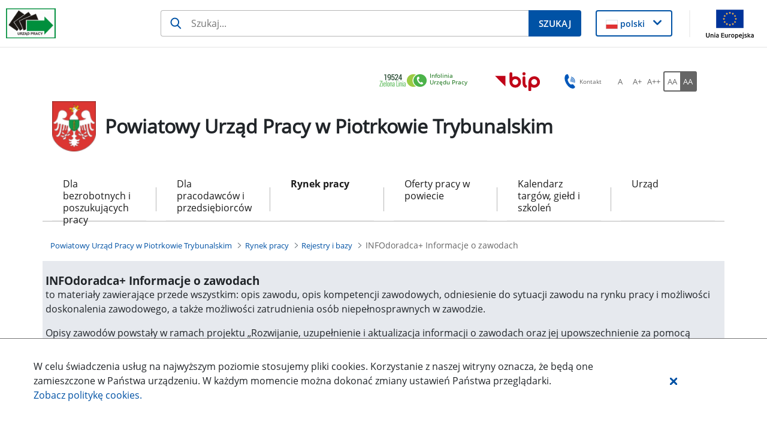

--- FILE ---
content_type: text/html;charset=UTF-8
request_url: https://piotrkowtrybunalski.praca.gov.pl/rynek-pracy/bazy-danych/infodoradca/-/InfoDoradcaPlus/zawod/515204?_occupationPlusportlet_WAR_nnkportlet_backURL=https%3A%2F%2Fpiotrkowtrybunalski.praca.gov.pl%2Frynek-pracy%2Fbazy-danych%2Finfodoradca%2F%2F-%2FInfoDoradcaPlus%2Flitera%2FW
body_size: 64851
content:
































	
		
			<!DOCTYPE html>































































<html class="ltr" dir="ltr" lang="pl-PL">

<head>
    <title>INFOdoradca+ Informacje o zawodach - Powiatowy Urząd Pracy w Piotrkowie Trybunalskim - Administracja</title>

    <meta content="initial-scale=1.0, width=device-width" name="viewport"/>
































<meta content="text/html; charset=UTF-8" http-equiv="content-type" />












<script type="importmap">{"imports":{"react-dom":"/o/frontend-js-react-web/__liferay__/exports/react-dom.js","@clayui/breadcrumb":"/o/frontend-taglib-clay/__liferay__/exports/@clayui$breadcrumb.js","@clayui/form":"/o/frontend-taglib-clay/__liferay__/exports/@clayui$form.js","@clayui/popover":"/o/frontend-taglib-clay/__liferay__/exports/@clayui$popover.js","@clayui/charts":"/o/frontend-taglib-clay/__liferay__/exports/@clayui$charts.js","@clayui/shared":"/o/frontend-taglib-clay/__liferay__/exports/@clayui$shared.js","@clayui/localized-input":"/o/frontend-taglib-clay/__liferay__/exports/@clayui$localized-input.js","@clayui/modal":"/o/frontend-taglib-clay/__liferay__/exports/@clayui$modal.js","@clayui/empty-state":"/o/frontend-taglib-clay/__liferay__/exports/@clayui$empty-state.js","react":"/o/frontend-js-react-web/__liferay__/exports/react.js","@clayui/color-picker":"/o/frontend-taglib-clay/__liferay__/exports/@clayui$color-picker.js","@clayui/navigation-bar":"/o/frontend-taglib-clay/__liferay__/exports/@clayui$navigation-bar.js","@clayui/pagination":"/o/frontend-taglib-clay/__liferay__/exports/@clayui$pagination.js","@clayui/icon":"/o/frontend-taglib-clay/__liferay__/exports/@clayui$icon.js","@clayui/table":"/o/frontend-taglib-clay/__liferay__/exports/@clayui$table.js","@clayui/autocomplete":"/o/frontend-taglib-clay/__liferay__/exports/@clayui$autocomplete.js","@clayui/slider":"/o/frontend-taglib-clay/__liferay__/exports/@clayui$slider.js","@clayui/management-toolbar":"/o/frontend-taglib-clay/__liferay__/exports/@clayui$management-toolbar.js","@clayui/multi-select":"/o/frontend-taglib-clay/__liferay__/exports/@clayui$multi-select.js","@clayui/nav":"/o/frontend-taglib-clay/__liferay__/exports/@clayui$nav.js","@clayui/time-picker":"/o/frontend-taglib-clay/__liferay__/exports/@clayui$time-picker.js","@clayui/provider":"/o/frontend-taglib-clay/__liferay__/exports/@clayui$provider.js","@clayui/upper-toolbar":"/o/frontend-taglib-clay/__liferay__/exports/@clayui$upper-toolbar.js","@clayui/loading-indicator":"/o/frontend-taglib-clay/__liferay__/exports/@clayui$loading-indicator.js","@clayui/panel":"/o/frontend-taglib-clay/__liferay__/exports/@clayui$panel.js","@clayui/drop-down":"/o/frontend-taglib-clay/__liferay__/exports/@clayui$drop-down.js","@clayui/list":"/o/frontend-taglib-clay/__liferay__/exports/@clayui$list.js","@clayui/date-picker":"/o/frontend-taglib-clay/__liferay__/exports/@clayui$date-picker.js","@clayui/label":"/o/frontend-taglib-clay/__liferay__/exports/@clayui$label.js","@clayui/data-provider":"/o/frontend-taglib-clay/__liferay__/exports/@clayui$data-provider.js","@liferay/frontend-js-api/data-set":"/o/frontend-js-dependencies-web/__liferay__/exports/@liferay$js-api$data-set.js","@clayui/core":"/o/frontend-taglib-clay/__liferay__/exports/@clayui$core.js","@clayui/pagination-bar":"/o/frontend-taglib-clay/__liferay__/exports/@clayui$pagination-bar.js","@clayui/layout":"/o/frontend-taglib-clay/__liferay__/exports/@clayui$layout.js","@clayui/multi-step-nav":"/o/frontend-taglib-clay/__liferay__/exports/@clayui$multi-step-nav.js","@liferay/frontend-js-api":"/o/frontend-js-dependencies-web/__liferay__/exports/@liferay$js-api.js","@clayui/css":"/o/frontend-taglib-clay/__liferay__/exports/@clayui$css.js","@clayui/toolbar":"/o/frontend-taglib-clay/__liferay__/exports/@clayui$toolbar.js","@clayui/alert":"/o/frontend-taglib-clay/__liferay__/exports/@clayui$alert.js","@clayui/badge":"/o/frontend-taglib-clay/__liferay__/exports/@clayui$badge.js","@clayui/link":"/o/frontend-taglib-clay/__liferay__/exports/@clayui$link.js","@clayui/card":"/o/frontend-taglib-clay/__liferay__/exports/@clayui$card.js","@clayui/progress-bar":"/o/frontend-taglib-clay/__liferay__/exports/@clayui$progress-bar.js","@clayui/tooltip":"/o/frontend-taglib-clay/__liferay__/exports/@clayui$tooltip.js","@clayui/button":"/o/frontend-taglib-clay/__liferay__/exports/@clayui$button.js","@clayui/tabs":"/o/frontend-taglib-clay/__liferay__/exports/@clayui$tabs.js","@clayui/sticker":"/o/frontend-taglib-clay/__liferay__/exports/@clayui$sticker.js"},"scopes":{}}</script><script data-senna-track="temporary">var Liferay = window.Liferay || {};Liferay.Icons = Liferay.Icons || {};Liferay.Icons.controlPanelSpritemap = 'https://piotrkowtrybunalski.praca.gov.pl/o/nnk-admin-theme/images/clay/icons.svg';Liferay.Icons.spritemap = 'https://piotrkowtrybunalski.praca.gov.pl/o/labor-office-nnk-theme/images/clay/icons.svg';</script>
<script data-senna-track="permanent" src="/combo?browserId=chrome&minifierType=js&languageId=pl_PL&t=1767990429811&/o/frontend-js-jquery-web/jquery/jquery.min.js&/o/frontend-js-jquery-web/jquery/init.js&/o/frontend-js-jquery-web/jquery/ajax.js&/o/frontend-js-jquery-web/jquery/bootstrap.bundle.min.js&/o/frontend-js-jquery-web/jquery/collapsible_search.js&/o/frontend-js-jquery-web/jquery/fm.js&/o/frontend-js-jquery-web/jquery/form.js&/o/frontend-js-jquery-web/jquery/popper.min.js&/o/frontend-js-jquery-web/jquery/side_navigation.js" type="text/javascript"></script>
<script data-senna-track="permanent" type="text/javascript">window.Liferay = window.Liferay || {}; window.Liferay.CSP = {nonce: ''};</script>
<link data-senna-track="temporary" href="https://piotrkowtrybunalski.praca.gov.pl/rynek-pracy/bazy-danych/infodoradca/-/InfoDoradcaPlus/zawod/515204" rel="canonical" />
<link data-senna-track="temporary" href="https://piotrkowtrybunalski.praca.gov.pl/rynek-pracy/bazy-danych/infodoradca/-/InfoDoradcaPlus/zawod/515204" hreflang="pl-PL" rel="alternate" />
<link data-senna-track="temporary" href="https://piotrkowtrybunalski.praca.gov.pl/rynek-pracy/bazy-danych/infodoradca/-/InfoDoradcaPlus/zawod/515204" hreflang="x-default" rel="alternate" />

<meta property="og:locale" content="pl_PL">
<meta property="og:locale:alternate" content="pl_PL">
<meta property="og:site_name" content="Powiatowy Urząd Pracy w Piotrkowie Trybunalskim">
<meta property="og:title" content="INFOdoradca+ Informacje o zawodach - Powiatowy Urząd Pracy w Piotrkowie Trybunalskim - Administracja">
<meta property="og:type" content="website">
<meta property="og:url" content="https://piotrkowtrybunalski.praca.gov.pl/rynek-pracy/bazy-danych/infodoradca/-/InfoDoradcaPlus/zawod/515204">


<link href="https://piotrkowtrybunalski.praca.gov.pl/o/labor-office-nnk-theme/images/favicon.ico" rel="apple-touch-icon" />
<link href="https://piotrkowtrybunalski.praca.gov.pl/o/labor-office-nnk-theme/images/favicon.ico" rel="icon" />



<link class="lfr-css-file" data-senna-track="temporary" href="https://piotrkowtrybunalski.praca.gov.pl/o/labor-office-nnk-theme/css/clay.css?browserId=chrome&amp;themeId=laborofficennk_WAR_laborofficennktheme&amp;minifierType=css&amp;languageId=pl_PL&amp;t=1767986612000" id="liferayAUICSS" rel="stylesheet" type="text/css" />









	<link href="/combo?browserId=chrome&amp;minifierType=css&amp;themeId=laborofficennk_WAR_laborofficennktheme&amp;languageId=pl_PL&amp;com_liferay_journal_content_web_portlet_JournalContentPortlet_INSTANCE_DXSz1OahayJM:%2Fo%2Fjournal-content-web%2Fcss%2Fmain.css&amp;com_liferay_portal_search_web_search_bar_portlet_SearchBarPortlet_INSTANCE_siteSearchId:%2Fo%2Fportal-search-web%2Fcss%2Fmain.css&amp;com_liferay_product_navigation_user_personal_bar_web_portlet_ProductNavigationUserPersonalBarPortlet:%2Fo%2Fproduct-navigation-user-personal-bar-web%2Fcss%2Fmain.css&amp;com_liferay_site_navigation_menu_web_portlet_SiteNavigationMenuPortlet:%2Fo%2Fsite-navigation-menu-web%2Fcss%2Fmain.css&amp;occupationPlusportlet_WAR_nnkportlet:%2Fo%2Fpl.softiq.nnk.apps.portlets.occupation.plus%2Fcss%2Fmain.css&amp;occupationPlusportlet_WAR_nnkportlet:%2Fo%2Fpl.softiq.nnk.apps.portlets.occupation.plus%2Fcss%2Fdescription.css&amp;pl_softiq_nnk_apps_portlets_configurable_header_ConfigurableHeaderPortlet_INSTANCE_headerConfig:%2Fo%2Fpl.softiq.nnk.apps.portlets.configurable.header%2Fcss%2Fmain.css&amp;pl_softiq_nnk_apps_portlets_site_views_counter_SiteViewsCounterPortlet:%2Fo%2Fpl.softiq.nnk.apps.portlets.site.views.counter%2Fcss%2Fmain.css&amp;t=1767986612000" rel="stylesheet" type="text/css"
 data-senna-track="temporary" id="64ae9209" />








<script type="text/javascript" data-senna-track="temporary">
	// <![CDATA[
		var Liferay = Liferay || {};

		Liferay.Browser = {
			acceptsGzip: function() {
				return false;
			},

			

			getMajorVersion: function() {
				return 131.0;
			},

			getRevision: function() {
				return '537.36';
			},
			getVersion: function() {
				return '131.0';
			},

			

			isAir: function() {
				return false;
			},
			isChrome: function() {
				return true;
			},
			isEdge: function() {
				return false;
			},
			isFirefox: function() {
				return false;
			},
			isGecko: function() {
				return true;
			},
			isIe: function() {
				return false;
			},
			isIphone: function() {
				return false;
			},
			isLinux: function() {
				return false;
			},
			isMac: function() {
				return true;
			},
			isMobile: function() {
				return false;
			},
			isMozilla: function() {
				return false;
			},
			isOpera: function() {
				return false;
			},
			isRtf: function() {
				return true;
			},
			isSafari: function() {
				return true;
			},
			isSun: function() {
				return false;
			},
			isWebKit: function() {
				return true;
			},
			isWindows: function() {
				return false;
			}
		};

		Liferay.Data = Liferay.Data || {};

		Liferay.Data.ICONS_INLINE_SVG = true;

		Liferay.Data.NAV_SELECTOR = '#navigation';

		Liferay.Data.NAV_SELECTOR_MOBILE = '#navigationCollapse';

		Liferay.Data.isCustomizationView = function() {
			return false;
		};

		Liferay.Data.notices = [
			
		];

		(function () {
			var available = {};

			var direction = {};

			

				available['pl_PL'] = 'polski\x20\x28Polska\x29';
				direction['pl_PL'] = 'ltr';

			

			Liferay.Language = {
				available,
				direction,
				get: function(key) {
					return key;
				}
			};
		})();

		var featureFlags = {"LPD-11018":false,"LPS-193884":false,"LPS-178642":false,"LPS-193005":false,"LPS-187284":false,"LPS-187285":false,"LPS-114786":false,"LPS-192957":false,"COMMERCE-8087":false,"LRAC-10757":false,"LPS-180090":false,"LPS-170809":false,"LPS-178052":false,"LPS-189856":false,"LPS-187436":false,"LPS-182184":false,"LPS-185892":false,"LPS-186620":false,"COMMERCE-12754":false,"LPS-184404":false,"LPS-180328":false,"LPS-198183":false,"LPS-171364":false,"LPS-153714":false,"LPS-96845":false,"LPS-170670":false,"LPS-141392":false,"LPS-169981":false,"LPD-15804":false,"LPS-153839":false,"LPS-200135":false,"LPS-187793":false,"LPS-177027":false,"LPD-10793":false,"COMMERCE-12192":false,"LPD-11003":false,"LPS-196768":false,"LPS-196724":false,"LPS-196847":false,"LPS-163118":false,"LPS-114700":false,"LPS-135430":false,"LPS-134060":false,"LPS-164563":false,"LPS-122920":false,"LPS-203351":false,"LPS-194395":false,"LPD-6368":false,"LPD-10701":false,"LPS-202104":false,"COMMERCE-9599":false,"LPS-187142":false,"LPD-15596":false,"LPS-198959":false,"LPS-196935":true,"LPS-187854":false,"LPS-176691":false,"LPS-197909":false,"LPS-202534":false,"COMMERCE-8949":false,"COMMERCE-11922":false,"LPS-194362":false,"LPS-165481":false,"LPS-153813":false,"LPS-174455":false,"LPD-10735":false,"COMMERCE-13024":false,"LPS-194763":false,"LPS-165482":false,"LPS-193551":false,"LPS-197477":false,"LPS-174816":false,"LPS-186360":false,"LPS-153332":false,"COMMERCE-12170":false,"LPS-179669":false,"LPS-174417":false,"LPS-183882":false,"LPS-155284":false,"LRAC-15017":false,"LPS-200108":false,"LPS-159643":false,"LPS-161033":false,"LPS-164948":false,"LPS-186870":false,"LPS-186871":false,"LPS-188058":false,"LPS-129412":false,"LPS-166126":false,"LPS-169837":false};

		Liferay.FeatureFlags = Object.keys(featureFlags).reduce(
			(acc, key) => ({
				...acc, [key]: featureFlags[key] === 'true' || featureFlags[key] === true
			}), {}
		);

		Liferay.PortletKeys = {
			DOCUMENT_LIBRARY: 'com_liferay_document_library_web_portlet_DLPortlet',
			DYNAMIC_DATA_MAPPING: 'com_liferay_dynamic_data_mapping_web_portlet_DDMPortlet',
			ITEM_SELECTOR: 'com_liferay_item_selector_web_portlet_ItemSelectorPortlet'
		};

		Liferay.PropsValues = {
			JAVASCRIPT_SINGLE_PAGE_APPLICATION_TIMEOUT: 0,
			UPLOAD_SERVLET_REQUEST_IMPL_MAX_SIZE: 52428800
		};

		Liferay.ThemeDisplay = {

			

			
				getLayoutId: function() {
					return '226';
				},

				

				getLayoutRelativeControlPanelURL: function() {
					return '/group/powiatowy-urzad-pracy-w-piotrkowie-trybunalskim/~/control_panel/manage?p_p_id=occupationPlusportlet_WAR_nnkportlet';
				},

				getLayoutRelativeURL: function() {
					return '/rynek-pracy/bazy-danych/infodoradca';
				},
				getLayoutURL: function() {
					return 'https://piotrkowtrybunalski.praca.gov.pl/rynek-pracy/bazy-danych/infodoradca';
				},
				getParentLayoutId: function() {
					return '48';
				},
				isControlPanel: function() {
					return false;
				},
				isPrivateLayout: function() {
					return 'false';
				},
				isVirtualLayout: function() {
					return false;
				},
			

			getBCP47LanguageId: function() {
				return 'pl-PL';
			},
			getCanonicalURL: function() {

				

				return 'https\x3a\x2f\x2fpiotrkowtrybunalski\x2epraca\x2egov\x2epl\x2frynek-pracy\x2fbazy-danych\x2finfodoradca\x2f-\x2fInfoDoradcaPlus\x2fzawod\x2f515204';
			},
			getCDNBaseURL: function() {
				return 'https://piotrkowtrybunalski.praca.gov.pl';
			},
			getCDNDynamicResourcesHost: function() {
				return '';
			},
			getCDNHost: function() {
				return '';
			},
			getCompanyGroupId: function() {
				return '10240';
			},
			getCompanyId: function() {
				return '10202';
			},
			getDefaultLanguageId: function() {
				return 'pl_PL';
			},
			getDoAsUserIdEncoded: function() {
				return '';
			},
			getLanguageId: function() {
				return 'pl_PL';
			},
			getParentGroupId: function() {
				return '1842301';
			},
			getPathContext: function() {
				return '';
			},
			getPathImage: function() {
				return '/image';
			},
			getPathJavaScript: function() {
				return '/o/frontend-js-web';
			},
			getPathMain: function() {
				return '/c';
			},
			getPathThemeImages: function() {
				return 'https://piotrkowtrybunalski.praca.gov.pl/o/labor-office-nnk-theme/images';
			},
			getPathThemeRoot: function() {
				return '/o/labor-office-nnk-theme';
			},
			getPlid: function() {
				return '8885143';
			},
			getPortalURL: function() {
				return 'https://piotrkowtrybunalski.praca.gov.pl';
			},
			getRealUserId: function() {
				return '10206';
			},
			getRemoteAddr: function() {
				return '10.42.6.196';
			},
			getRemoteHost: function() {
				return '10.42.6.196';
			},
			getScopeGroupId: function() {
				return '1842301';
			},
			getScopeGroupIdOrLiveGroupId: function() {
				return '1842301';
			},
			getSessionId: function() {
				return '';
			},
			getSiteAdminURL: function() {
				return 'https://piotrkowtrybunalski.praca.gov.pl/group/powiatowy-urzad-pracy-w-piotrkowie-trybunalskim/~/control_panel/manage?p_p_lifecycle=0&p_p_state=maximized&p_p_mode=view';
			},
			getSiteGroupId: function() {
				return '1842301';
			},
			getURLControlPanel: function() {
				return '/group/control_panel?refererPlid=8885143';
			},
			getURLHome: function() {
				return 'https\x3a\x2f\x2fpiotrkowtrybunalski\x2epraca\x2egov\x2epl\x2fstrona-glowna';
			},
			getUserEmailAddress: function() {
				return '';
			},
			getUserId: function() {
				return '10206';
			},
			getUserName: function() {
				return '';
			},
			isAddSessionIdToURL: function() {
				return false;
			},
			isImpersonated: function() {
				return false;
			},
			isSignedIn: function() {
				return false;
			},

			isStagedPortlet: function() {
				
					
						return true;
					
					
			},

			isStateExclusive: function() {
				return false;
			},
			isStateMaximized: function() {
				return false;
			},
			isStatePopUp: function() {
				return false;
			}
		};

		var themeDisplay = Liferay.ThemeDisplay;

		Liferay.AUI = {

			

			getCombine: function() {
				return true;
			},
			getComboPath: function() {
				return '/combo/?browserId=chrome&minifierType=&languageId=pl_PL&t=1767990169243&';
			},
			getDateFormat: function() {
				return '%d.%m.%Y';
			},
			getEditorCKEditorPath: function() {
				return '/o/frontend-editor-ckeditor-web';
			},
			getFilter: function() {
				var filter = 'raw';

				
					
						filter = 'min';
					
					

				return filter;
			},
			getFilterConfig: function() {
				var instance = this;

				var filterConfig = null;

				if (!instance.getCombine()) {
					filterConfig = {
						replaceStr: '.js' + instance.getStaticResourceURLParams(),
						searchExp: '\\.js$'
					};
				}

				return filterConfig;
			},
			getJavaScriptRootPath: function() {
				return '/o/frontend-js-web';
			},
			getPortletRootPath: function() {
				return '/html/portlet';
			},
			getStaticResourceURLParams: function() {
				return '?browserId=chrome&minifierType=&languageId=pl_PL&t=1767990169243';
			}
		};

		Liferay.authToken = 'rB8wc4oP';

		

		Liferay.currentURL = '\x2frynek-pracy\x2fbazy-danych\x2finfodoradca\x2f-\x2fInfoDoradcaPlus\x2fzawod\x2f515204\x3f_occupationPlusportlet_WAR_nnkportlet_backURL\x3dhttps\x253A\x252F\x252Fpiotrkowtrybunalski\x2epraca\x2egov\x2epl\x252Frynek-pracy\x252Fbazy-danych\x252Finfodoradca\x252F\x252F-\x252FInfoDoradcaPlus\x252Flitera\x252FW';
		Liferay.currentURLEncoded = '\x252Frynek-pracy\x252Fbazy-danych\x252Finfodoradca\x252F-\x252FInfoDoradcaPlus\x252Fzawod\x252F515204\x253F_occupationPlusportlet_WAR_nnkportlet_backURL\x253Dhttps\x25253A\x25252F\x25252Fpiotrkowtrybunalski\x2epraca\x2egov\x2epl\x25252Frynek-pracy\x25252Fbazy-danych\x25252Finfodoradca\x25252F\x25252F-\x25252FInfoDoradcaPlus\x25252Flitera\x25252FW';
	// ]]>
</script>

<script data-senna-track="temporary" type="text/javascript">window.__CONFIG__= {basePath: '',combine: true, defaultURLParams: null, explainResolutions: false, exposeGlobal: false, logLevel: 'warn', moduleType: 'module', namespace:'Liferay', nonce: '', reportMismatchedAnonymousModules: 'warn', resolvePath: '/o/js_resolve_modules', url: '/combo/?browserId=chrome&minifierType=js&languageId=pl_PL&t=1767990169243&', waitTimeout: 60000};</script><script data-senna-track="permanent" src="/o/frontend-js-loader-modules-extender/loader.js?&mac=9WaMmhziBCkScHZwrrVcOR7VZF4=&browserId=chrome&languageId=pl_PL&minifierType=js" type="text/javascript"></script><script data-senna-track="permanent" src="/combo?browserId=chrome&minifierType=js&languageId=pl_PL&t=1767990169243&/o/frontend-js-aui-web/aui/aui/aui-min.js&/o/frontend-js-aui-web/liferay/modules.js&/o/frontend-js-aui-web/liferay/aui_sandbox.js&/o/frontend-js-aui-web/aui/attribute-base/attribute-base-min.js&/o/frontend-js-aui-web/aui/attribute-complex/attribute-complex-min.js&/o/frontend-js-aui-web/aui/attribute-core/attribute-core-min.js&/o/frontend-js-aui-web/aui/attribute-observable/attribute-observable-min.js&/o/frontend-js-aui-web/aui/attribute-extras/attribute-extras-min.js&/o/frontend-js-aui-web/aui/event-custom-base/event-custom-base-min.js&/o/frontend-js-aui-web/aui/event-custom-complex/event-custom-complex-min.js&/o/frontend-js-aui-web/aui/oop/oop-min.js&/o/frontend-js-aui-web/aui/aui-base-lang/aui-base-lang-min.js&/o/frontend-js-aui-web/liferay/dependency.js&/o/frontend-js-aui-web/liferay/util.js&/o/frontend-js-web/liferay/dom_task_runner.js&/o/frontend-js-web/liferay/events.js&/o/frontend-js-web/liferay/lazy_load.js&/o/frontend-js-web/liferay/liferay.js&/o/frontend-js-web/liferay/global.bundle.js&/o/frontend-js-web/liferay/portlet.js&/o/frontend-js-web/liferay/workflow.js&/o/oauth2-provider-web/js/liferay.js" type="text/javascript"></script>
<script data-senna-track="temporary" type="text/javascript">window.Liferay = Liferay || {}; window.Liferay.OAuth2 = {getAuthorizeURL: function() {return 'https://piotrkowtrybunalski.praca.gov.pl/o/oauth2/authorize';}, getBuiltInRedirectURL: function() {return 'https://piotrkowtrybunalski.praca.gov.pl/o/oauth2/redirect';}, getIntrospectURL: function() { return 'https://piotrkowtrybunalski.praca.gov.pl/o/oauth2/introspect';}, getTokenURL: function() {return 'https://piotrkowtrybunalski.praca.gov.pl/o/oauth2/token';}, getUserAgentApplication: function(externalReferenceCode) {return Liferay.OAuth2._userAgentApplications[externalReferenceCode];}, _userAgentApplications: {}}</script><script data-senna-track="temporary" type="text/javascript">try {var MODULE_MAIN='dynamic-data-mapping-web@5.0.99/index';var MODULE_PATH='/o/dynamic-data-mapping-web';!function(){const a=Liferay.AUI;AUI().applyConfig({groups:{ddm:{base:MODULE_PATH+"/js/",combine:Liferay.AUI.getCombine(),filter:a.getFilterConfig(),modules:{"liferay-ddm-form":{path:"ddm_form.js",requires:["aui-base","aui-datatable","aui-datatype","aui-image-viewer","aui-parse-content","aui-set","aui-sortable-list","json","liferay-form","liferay-map-base","liferay-translation-manager","liferay-util-window"]},"liferay-portlet-dynamic-data-mapping":{condition:{trigger:"liferay-document-library"},path:"main.js",requires:["arraysort","aui-form-builder-deprecated","aui-form-validator","aui-map","aui-text-unicode","json","liferay-menu","liferay-translation-manager","liferay-util-window","text"]},"liferay-portlet-dynamic-data-mapping-custom-fields":{condition:{trigger:"liferay-document-library"},path:"custom_fields.js",requires:["liferay-portlet-dynamic-data-mapping"]}},root:MODULE_PATH+"/js/"}}})}();
} catch(error) {console.error(error);}try {var MODULE_MAIN='exportimport-web@5.0.82/index';var MODULE_PATH='/o/exportimport-web';AUI().applyConfig({groups:{exportimportweb:{base:MODULE_PATH+"/",combine:Liferay.AUI.getCombine(),filter:Liferay.AUI.getFilterConfig(),modules:{"liferay-export-import-export-import":{path:"js/main.js",requires:["aui-datatype","aui-dialog-iframe-deprecated","aui-modal","aui-parse-content","aui-toggler","liferay-portlet-base","liferay-util-window"]}},root:MODULE_PATH+"/"}}});
} catch(error) {console.error(error);}try {var MODULE_MAIN='contacts-web@5.0.56/index';var MODULE_PATH='/o/contacts-web';AUI().applyConfig({groups:{contactscenter:{base:MODULE_PATH+"/js/",combine:Liferay.AUI.getCombine(),filter:Liferay.AUI.getFilterConfig(),modules:{"liferay-contacts-center":{path:"main.js",requires:["aui-io-plugin-deprecated","aui-toolbar","autocomplete-base","datasource-io","json-parse","liferay-portlet-base","liferay-util-window"]}},root:MODULE_PATH+"/js/"}}});
} catch(error) {console.error(error);}try {var MODULE_MAIN='calendar-web@5.0.88/index';var MODULE_PATH='/o/calendar-web';AUI().applyConfig({groups:{calendar:{base:MODULE_PATH+"/js/",combine:Liferay.AUI.getCombine(),filter:Liferay.AUI.getFilterConfig(),modules:{"liferay-calendar-a11y":{path:"calendar_a11y.js",requires:["calendar"]},"liferay-calendar-container":{path:"calendar_container.js",requires:["aui-alert","aui-base","aui-component","liferay-portlet-base"]},"liferay-calendar-date-picker-sanitizer":{path:"date_picker_sanitizer.js",requires:["aui-base"]},"liferay-calendar-interval-selector":{path:"interval_selector.js",requires:["aui-base","liferay-portlet-base"]},"liferay-calendar-interval-selector-scheduler-event-link":{path:"interval_selector_scheduler_event_link.js",requires:["aui-base","liferay-portlet-base"]},"liferay-calendar-list":{path:"calendar_list.js",requires:["aui-template-deprecated","liferay-scheduler"]},"liferay-calendar-message-util":{path:"message_util.js",requires:["liferay-util-window"]},"liferay-calendar-recurrence-converter":{path:"recurrence_converter.js",requires:[]},"liferay-calendar-recurrence-dialog":{path:"recurrence.js",requires:["aui-base","liferay-calendar-recurrence-util"]},"liferay-calendar-recurrence-util":{path:"recurrence_util.js",requires:["aui-base","liferay-util-window"]},"liferay-calendar-reminders":{path:"calendar_reminders.js",requires:["aui-base"]},"liferay-calendar-remote-services":{path:"remote_services.js",requires:["aui-base","aui-component","liferay-calendar-util","liferay-portlet-base"]},"liferay-calendar-session-listener":{path:"session_listener.js",requires:["aui-base","liferay-scheduler"]},"liferay-calendar-simple-color-picker":{path:"simple_color_picker.js",requires:["aui-base","aui-template-deprecated"]},"liferay-calendar-simple-menu":{path:"simple_menu.js",requires:["aui-base","aui-template-deprecated","event-outside","event-touch","widget-modality","widget-position","widget-position-align","widget-position-constrain","widget-stack","widget-stdmod"]},"liferay-calendar-util":{path:"calendar_util.js",requires:["aui-datatype","aui-io","aui-scheduler","aui-toolbar","autocomplete","autocomplete-highlighters"]},"liferay-scheduler":{path:"scheduler.js",requires:["async-queue","aui-datatype","aui-scheduler","dd-plugin","liferay-calendar-a11y","liferay-calendar-message-util","liferay-calendar-recurrence-converter","liferay-calendar-recurrence-util","liferay-calendar-util","liferay-scheduler-event-recorder","liferay-scheduler-models","promise","resize-plugin"]},"liferay-scheduler-event-recorder":{path:"scheduler_event_recorder.js",requires:["dd-plugin","liferay-calendar-util","resize-plugin"]},"liferay-scheduler-models":{path:"scheduler_models.js",requires:["aui-datatype","dd-plugin","liferay-calendar-util"]}},root:MODULE_PATH+"/js/"}}});
} catch(error) {console.error(error);}try {var MODULE_MAIN='@liferay/frontend-js-state-web@1.0.19/index';var MODULE_PATH='/o/frontend-js-state-web';AUI().applyConfig({groups:{state:{mainModule:MODULE_MAIN}}});
} catch(error) {console.error(error);}try {var MODULE_MAIN='@liferay/frontend-js-react-web@5.0.36/index';var MODULE_PATH='/o/frontend-js-react-web';AUI().applyConfig({groups:{react:{mainModule:MODULE_MAIN}}});
} catch(error) {console.error(error);}try {var MODULE_MAIN='frontend-js-components-web@2.0.62/index';var MODULE_PATH='/o/frontend-js-components-web';AUI().applyConfig({groups:{components:{mainModule:MODULE_MAIN}}});
} catch(error) {console.error(error);}try {var MODULE_MAIN='staging-processes-web@5.0.54/index';var MODULE_PATH='/o/staging-processes-web';AUI().applyConfig({groups:{stagingprocessesweb:{base:MODULE_PATH+"/",combine:Liferay.AUI.getCombine(),filter:Liferay.AUI.getFilterConfig(),modules:{"liferay-staging-processes-export-import":{path:"js/main.js",requires:["aui-datatype","aui-dialog-iframe-deprecated","aui-modal","aui-parse-content","aui-toggler","liferay-portlet-base","liferay-util-window"]}},root:MODULE_PATH+"/"}}});
} catch(error) {console.error(error);}try {var MODULE_MAIN='@liferay/document-library-web@6.0.176/document_library/js/index';var MODULE_PATH='/o/document-library-web';AUI().applyConfig({groups:{dl:{base:MODULE_PATH+"/document_library/js/legacy/",combine:Liferay.AUI.getCombine(),filter:Liferay.AUI.getFilterConfig(),modules:{"document-library-upload-component":{path:"DocumentLibraryUpload.js",requires:["aui-component","aui-data-set-deprecated","aui-overlay-manager-deprecated","aui-overlay-mask-deprecated","aui-parse-content","aui-progressbar","aui-template-deprecated","liferay-search-container","querystring-parse-simple","uploader"]}},root:MODULE_PATH+"/document_library/js/legacy/"}}});
} catch(error) {console.error(error);}try {var MODULE_MAIN='portal-search-web@6.0.126/index';var MODULE_PATH='/o/portal-search-web';AUI().applyConfig({groups:{search:{base:MODULE_PATH+"/js/",combine:Liferay.AUI.getCombine(),filter:Liferay.AUI.getFilterConfig(),modules:{"liferay-search-custom-filter":{path:"custom_filter.js",requires:[]},"liferay-search-date-facet":{path:"date_facet.js",requires:["aui-form-validator","liferay-search-facet-util"]},"liferay-search-facet-util":{path:"facet_util.js",requires:[]},"liferay-search-modified-facet":{path:"modified_facet.js",requires:["aui-form-validator","liferay-search-facet-util"]},"liferay-search-sort-configuration":{path:"sort_configuration.js",requires:["aui-node"]},"liferay-search-sort-util":{path:"sort_util.js",requires:[]}},root:MODULE_PATH+"/js/"}}});
} catch(error) {console.error(error);}try {var MODULE_MAIN='frontend-editor-alloyeditor-web@5.0.45/index';var MODULE_PATH='/o/frontend-editor-alloyeditor-web';AUI().applyConfig({groups:{alloyeditor:{base:MODULE_PATH+"/js/",combine:Liferay.AUI.getCombine(),filter:Liferay.AUI.getFilterConfig(),modules:{"liferay-alloy-editor":{path:"alloyeditor.js",requires:["aui-component","liferay-portlet-base","timers"]},"liferay-alloy-editor-source":{path:"alloyeditor_source.js",requires:["aui-debounce","liferay-fullscreen-source-editor","liferay-source-editor","plugin"]}},root:MODULE_PATH+"/js/"}}});
} catch(error) {console.error(error);}</script>




<script type="text/javascript" data-senna-track="temporary">
	// <![CDATA[
		
			
				
		

		
	// ]]>
</script>





	
		

			

			
		
		



	
		

			

			
		
		



	
		

			

			
		
	












	<script src="/combo?browserId=chrome&amp;minifierType=js&amp;themeId=laborofficennk_WAR_laborofficennktheme&amp;languageId=pl_PL&amp;occupationPlusportlet_WAR_nnkportlet:%2Fo%2Fpl.softiq.nnk.apps.portlets.occupation.plus%2Fjs%2Fmain.js&amp;t=1767986612000" type="text/javascript" data-senna-track="temporary"></script>




















<link class="lfr-css-file" data-senna-track="temporary" href="https://piotrkowtrybunalski.praca.gov.pl/o/labor-office-nnk-theme/css/main.css?browserId=chrome&amp;themeId=laborofficennk_WAR_laborofficennktheme&amp;minifierType=css&amp;languageId=pl_PL&amp;t=1767986612000" id="liferayThemeCSS" rel="stylesheet" type="text/css" />








	<style data-senna-track="temporary" type="text/css">

		

			

				

					

#p_p_id_com_liferay_journal_content_web_portlet_JournalContentPortlet_INSTANCE_DXSz1OahayJM_ .portlet-content {
background-color: #e6e9ee;
border-color: #e6e9ee;
padding: 5px
}




				

			

		

			

		

			

		

			

		

			

		

			

		

			

		

			

		

			

		

			

		

			

		

	</style>


<style data-senna-track="temporary" type="text/css">
</style>










<script type="text/javascript" data-senna-track="temporary">
	if (window.Analytics) {
		window._com_liferay_document_library_analytics_isViewFileEntry = false;
	}
</script>

























<script type="text/javascript">
Liferay.on(
	'ddmFieldBlur', function(event) {
		if (window.Analytics) {
			Analytics.send(
				'fieldBlurred',
				'Form',
				{
					fieldName: event.fieldName,
					focusDuration: event.focusDuration,
					formId: event.formId,
					formPageTitle: event.formPageTitle,
					page: event.page,
					title: event.title
				}
			);
		}
	}
);

Liferay.on(
	'ddmFieldFocus', function(event) {
		if (window.Analytics) {
			Analytics.send(
				'fieldFocused',
				'Form',
				{
					fieldName: event.fieldName,
					formId: event.formId,
					formPageTitle: event.formPageTitle,
					page: event.page,
					title:event.title
				}
			);
		}
	}
);

Liferay.on(
	'ddmFormPageShow', function(event) {
		if (window.Analytics) {
			Analytics.send(
				'pageViewed',
				'Form',
				{
					formId: event.formId,
					formPageTitle: event.formPageTitle,
					page: event.page,
					title: event.title
				}
			);
		}
	}
);

Liferay.on(
	'ddmFormSubmit', function(event) {
		if (window.Analytics) {
			Analytics.send(
				'formSubmitted',
				'Form',
				{
					formId: event.formId,
					title: event.title
				}
			);
		}
	}
);

Liferay.on(
	'ddmFormView', function(event) {
		if (window.Analytics) {
			Analytics.send(
				'formViewed',
				'Form',
				{
					formId: event.formId,
					title: event.title
				}
			);
		}
	}
);

</script><script>

</script>


    <script src="/o/nnk-theme/js/vendor/owl.carousel.min.js" type="text/javascript"></script>

    <script src="/o/nnk-theme/js/vendor/js.cookie.min.js" type="text/javascript"></script>

    <link href="/o/nnk-theme/images/favicons/default/favicon.ico" rel="Shortcut Icon">

    <script src="/o/nnk-theme/js/vendor/lightbox.js" type="text/javascript"></script>

    <script src="/o/nnk-theme/js/minify/modules.js"></script>

</head>

<body class="chrome controls-visible nnk-color-scheme-default yui3-skin-sam signed-out public-page organization-site ">
<div class="body-cover">
    <div class="page-container">














































	<nav aria-label="Szybkie linki" class="bg-dark cadmin quick-access-nav text-center text-white" id="azye_quickAccessNav">
		
			
				<a class="d-block p-2 sr-only sr-only-focusable text-reset" href="#main-content">
		Przejdź do zawartości
	</a>
			
			
	</nav>











































































        <div class="nnk-theme" id="wrapper">
<div class="govpl cookie-bar-container cookie-bar-hide">
    <div class="main-container container">
        <div class="row">
            <div class="message-container">
                <p>W celu świadczenia usług na najwyższym poziomie stosujemy pliki <span lang='en'>cookies</span>. Korzystanie z naszej witryny oznacza, że będą one zamieszczone w Państwa urządzeniu. W każdym momencie można dokonać zmiany ustawień Państwa przeglądarki. <a id='cookie-bar-link' class='cookie-link' href='/polityka-plikow-cookies' >Zobacz politykę <span lang='en'>cookies</span>.</a></p>
            </div>
            <div
              class="cookiebar-close"
              role="button"
              tabindex="0"
              title="Zamknij"
              aria-label="Zamknij"
            >
            </div>
        </div>
    </div>
    <script>
        if(jQuery){
            cookieBar.startModule();
        }
    </script>
</div>

            <header id="banner" role="banner">
                <div id="bg-center">&nbsp;</div>
                <div id="bg-right">&nbsp;</div>
                <div id="bg-left">&nbsp;</div>

<div id="heading" class="section-heading">

    <h1 class="sr-only">INFOdoradca+ Informacje o zawodach - Powiatowy Urząd Pracy w Piotrkowie Trybunalskim</h1>

    <div class="main-container container">
        <div class="row govpl nnk-main-container">
            <nav class="govpl__top-bar container-fluid">

                <div class="govpl__header-left">
                    <div class="govpl__logo">
                        <a href="https://piotrkowtrybunalski.praca.gov.pl"
                           title="Strona główna - Powiatowy Urząd Pracy w Piotrkowie Trybunalskim"
                        >
                            <img
                                    src="/o/nnk-theme/images/logos/Urzad-Pracy-logo.jpg"
                                    alt="Logo urzędu Pracy"
                                    height="50">
                        </a>

                    </div>
                </div>

                <div id="accessibility-header-menu" class="accessibility-header-container">
                  <nav class="accessibility-header-menu">
                    <a href="#unit-menu">Przejdź do menu</a>
                    <a href="#content">Przejdź do zawartości</a>
                    <a href="#page-footer">Przejdź do stopki</a>
                  </nav>
                </div>

                <div class="govpl__header-right">
                    <style type="text/css">
                        .search-form input::placeholder:before {
                            content: "Szukaj usługi, informacji";
                        }
                        .search-form .portlet-content button:before {
                            content: "SZUKAJ";
                        }
                    </style>
                    <div class="govpl__search-input search-form col">
                        <div class="govpl__search" role="search">







































































	

	<div class="portlet-boundary portlet-boundary_com_liferay_portal_search_web_search_bar_portlet_SearchBarPortlet_  portlet-static portlet-static-end portlet-barebone portlet-search-bar " id="p_p_id_com_liferay_portal_search_web_search_bar_portlet_SearchBarPortlet_INSTANCE_siteSearchId_">
		<span id="p_com_liferay_portal_search_web_search_bar_portlet_SearchBarPortlet_INSTANCE_siteSearchId"></span>




	

	
		
			


































	
		

<section class="portlet" id="portlet_com_liferay_portal_search_web_search_bar_portlet_SearchBarPortlet_INSTANCE_siteSearchId">


    <div class="portlet-content">

        <div class="autofit-float autofit-row portlet-header">
            <div class="autofit-col autofit-col-expand">
                    <a class="portlet-title-text">Pasek wyszukiwania</a>
            </div>

            <div class="autofit-col autofit-col-end">
                <div class="autofit-section">
                </div>
            </div>
        </div>

        
			<div class=" portlet-content-container">
				


	<div class="portlet-body">



	
		
			
				
					







































	

	








	

				

				
					
						


	

		


















	
	
		























































<form action="https://piotrkowtrybunalski.praca.gov.pl/wyniki-wyszukiwania" class="form  " data-fm-namespace="_com_liferay_portal_search_web_search_bar_portlet_SearchBarPortlet_INSTANCE_siteSearchId_" id="_com_liferay_portal_search_web_search_bar_portlet_SearchBarPortlet_INSTANCE_siteSearchId_fm" method="get" name="_com_liferay_portal_search_web_search_bar_portlet_SearchBarPortlet_INSTANCE_siteSearchId_fm" >
	

	


































































	

		

		
			
				<input  class="field form-control"  id="_com_liferay_portal_search_web_search_bar_portlet_SearchBarPortlet_INSTANCE_siteSearchId_formDate"    name="_com_liferay_portal_search_web_search_bar_portlet_SearchBarPortlet_INSTANCE_siteSearchId_formDate"     type="hidden" value="1768552039264"   />
			
		

		
	









			

			

			





































				
					
						<div id="_com_liferay_portal_search_web_search_bar_portlet_SearchBarPortlet_INSTANCE_siteSearchId_reactSearchBar">
							<div id="oebs"></div><script>
Liferay.Loader.require(
'portal-template-react-renderer-impl@5.0.13',
'portal-search-web@6.0.126/js/components/SearchBar',
function(indexoebs, renderFunctionoebs) {
try {
(function() {
indexoebs.render(renderFunctionoebs.default, {"isSearchExperiencesSupported":true,"letUserChooseScope":false,"componentId":null,"keywords":"","selectedEverythingSearchScope":false,"scopeParameterStringEverything":"everything","locale":{"ISO3Country":"POL","ISO3Language":"pol","country":"PL","displayCountry":"Poland","displayLanguage":"Polish","displayName":"Polish (Poland)","displayScript":"","displayVariant":"","extensionKeys":[],"language":"pl","script":"","unicodeLocaleAttributes":[],"unicodeLocaleKeys":[],"variant":""},"suggestionsDisplayThreshold":3,"isDXP":false,"scopeParameterStringCurrentSite":"this-site","suggestionsContributorConfiguration":"[{\"contributorName\":\"basic\",\"displayGroupName\":\"suggestions\",\"size\":5}]","destinationFriendlyURL":"\/wyniki-wyszukiwania","emptySearchEnabled":false,"scopeParameterName":"scope","keywordsParameterName":"q","portletId":"com_liferay_portal_search_web_search_bar_portlet_SearchBarPortlet_INSTANCE_siteSearchId","paginationStartParameterName":"","searchURL":"https:\/\/piotrkowtrybunalski.praca.gov.pl\/wyniki-wyszukiwania","suggestionsURL":"\/o\/portal-search-rest\/v1.0\/suggestions","portletNamespace":"_com_liferay_portal_search_web_search_bar_portlet_SearchBarPortlet_INSTANCE_siteSearchId_"}, 'oebs');
})();
} catch (err) {
	console.error(err);
}
});

</script>
						</div>
					
					
				
			
		





















































	

	
</form>



<script>
AUI().use(
  'liferay-form',
function(A) {
(function() {
var $ = AUI.$;var _ = AUI._;
	Liferay.Form.register(
		{
			id: '_com_liferay_portal_search_web_search_bar_portlet_SearchBarPortlet_INSTANCE_siteSearchId_fm'

			
				, fieldRules: [

					

				]
			

			

			, validateOnBlur: true
		}
	);

	var onDestroyPortlet = function(event) {
		if (event.portletId === 'com_liferay_portal_search_web_search_bar_portlet_SearchBarPortlet_INSTANCE_siteSearchId') {
			delete Liferay.Form._INSTANCES['_com_liferay_portal_search_web_search_bar_portlet_SearchBarPortlet_INSTANCE_siteSearchId_fm'];
		}
	};

	Liferay.on('destroyPortlet', onDestroyPortlet);

	

	Liferay.fire(
		'_com_liferay_portal_search_web_search_bar_portlet_SearchBarPortlet_INSTANCE_siteSearchId_formReady',
		{
			formName: '_com_liferay_portal_search_web_search_bar_portlet_SearchBarPortlet_INSTANCE_siteSearchId_fm'
		}
	);
})();
});

</script>

		<script>
Liferay.Loader.require(
'portal-search-web@6.0.126/js/SearchBar',
function(SearchBar) {
try {
(function() {
Liferay.component('__UNNAMED_COMPONENT__a4b4945f-42b0-7b9f-b71c-cab44d90b410', new SearchBar.default({"spritemap":"https:\/\/piotrkowtrybunalski.praca.gov.pl\/o\/labor-office-nnk-theme\/images\/clay\/icons.svg","namespace":"_com_liferay_portal_search_web_search_bar_portlet_SearchBarPortlet_INSTANCE_siteSearchId_"}), { destroyOnNavigate: true, portletId: 'com_liferay_portal_search_web_search_bar_portlet_SearchBarPortlet_INSTANCE_siteSearchId'});
})();
} catch (err) {
	console.error(err);
}
});

</script>
	


	
	
					
				
			
		
	
	


	</div>

			</div>
		
    </div>
</section>
	

		
		







	</div>






                        </div>
                    </div>

                    <div class="translate  d-none d-lg-block">
<div class="language-switcher govpl__button btn btn-secondary">
    <a href="javascript:void(0)" class="language-selected notranslate">
        <span class="language-default">
            <img width="20px" alt="" src="/o/nnk-theme/images/flags/pl.svg">
polski        </span>
        <span class="language-changed">
            <img width="20px" alt="" src="/o/nnk-theme/images/flags/pl.svg">
polski        </span>
    </a>
    <ul class="language-switcher-container">
                <li>
                    <a class="language-option notranslate"
                        hreflang="en" href="javascript:void(0)">
angielski                    </a>
                </li>
                <li>
                    <a class="language-option notranslate"
                        hreflang="uk" href="javascript:void(0)">
ukraiński                    </a>
                </li>
                <li>
                    <a class="language-option notranslate"
                        hreflang="ru" href="javascript:void(0)">
rosyjski                    </a>
                </li>
                <li>
                    <a class="language-option notranslate"
                        hreflang="be" href="javascript:void(0)">
białoruski                    </a>
                </li>
    </ul>
</div>


<script>
    function googleTranslateElementInit() {
        new google.translate.TranslateElement({
            pageLanguage: 'pl'
            }, 'google_translate_element');
        $("#google_translate_element .dummy").hide();
    }
    var scriptUrl = '//translate.google.com/translate_a/element.js?cb=googleTranslateElementInit';
    jQuery.getScript( scriptUrl, function( data, textStatus, jqxhr ) { });
</script>
                    </div>

                    <span class="govpl__separator"></span>

                    <div class="govpl__eu-logo">
                        <img src="/o/nnk-theme/images/logos/ue-logo-color.png"
                                alt="Unia Europejska">
                    </div>

                </div>

            </nav>
            <div class="govpl__search-input search-form container-fluid">
                <div class="govpl__search govpl__search-mobile" role="search">







































































	

	<div class="portlet-boundary portlet-boundary_com_liferay_portal_search_web_search_bar_portlet_SearchBarPortlet_  portlet-static portlet-static-end portlet-barebone portlet-search-bar " id="p_p_id_com_liferay_portal_search_web_search_bar_portlet_SearchBarPortlet_INSTANCE_siteSearchId_">
		<span id="p_com_liferay_portal_search_web_search_bar_portlet_SearchBarPortlet_INSTANCE_siteSearchId"></span>




	

	
		
			


































	
		

<section class="portlet" id="portlet_com_liferay_portal_search_web_search_bar_portlet_SearchBarPortlet_INSTANCE_siteSearchId">


    <div class="portlet-content">

        <div class="autofit-float autofit-row portlet-header">
            <div class="autofit-col autofit-col-expand">
                    <a class="portlet-title-text">Pasek wyszukiwania</a>
            </div>

            <div class="autofit-col autofit-col-end">
                <div class="autofit-section">
                </div>
            </div>
        </div>

        
			<div class=" portlet-content-container">
				


	<div class="portlet-body">



	
		
			
				
					







































	

	








	

				

				
					
						


	

		


















	
	
		























































<form action="https://piotrkowtrybunalski.praca.gov.pl/wyniki-wyszukiwania" class="form  " data-fm-namespace="_com_liferay_portal_search_web_search_bar_portlet_SearchBarPortlet_INSTANCE_siteSearchId_" id="_com_liferay_portal_search_web_search_bar_portlet_SearchBarPortlet_INSTANCE_siteSearchId_fm" method="get" name="_com_liferay_portal_search_web_search_bar_portlet_SearchBarPortlet_INSTANCE_siteSearchId_fm" >
	

	


































































	

		

		
			
				<input  class="field form-control"  id="_com_liferay_portal_search_web_search_bar_portlet_SearchBarPortlet_INSTANCE_siteSearchId_formDate"    name="_com_liferay_portal_search_web_search_bar_portlet_SearchBarPortlet_INSTANCE_siteSearchId_formDate"     type="hidden" value="1768552039267"   />
			
		

		
	









			

			

			





































				
					
						<div id="_com_liferay_portal_search_web_search_bar_portlet_SearchBarPortlet_INSTANCE_siteSearchId_reactSearchBar">
							<div id="uahk"></div><script>
Liferay.Loader.require(
'portal-template-react-renderer-impl@5.0.13',
'portal-search-web@6.0.126/js/components/SearchBar',
function(indexuahk, renderFunctionuahk) {
try {
(function() {
indexuahk.render(renderFunctionuahk.default, {"isSearchExperiencesSupported":true,"letUserChooseScope":false,"componentId":null,"keywords":"","selectedEverythingSearchScope":false,"scopeParameterStringEverything":"everything","locale":{"ISO3Country":"POL","ISO3Language":"pol","country":"PL","displayCountry":"Poland","displayLanguage":"Polish","displayName":"Polish (Poland)","displayScript":"","displayVariant":"","extensionKeys":[],"language":"pl","script":"","unicodeLocaleAttributes":[],"unicodeLocaleKeys":[],"variant":""},"suggestionsDisplayThreshold":3,"isDXP":false,"scopeParameterStringCurrentSite":"this-site","suggestionsContributorConfiguration":"[{\"contributorName\":\"basic\",\"displayGroupName\":\"suggestions\",\"size\":5}]","destinationFriendlyURL":"\/wyniki-wyszukiwania","emptySearchEnabled":false,"scopeParameterName":"scope","keywordsParameterName":"q","portletId":"com_liferay_portal_search_web_search_bar_portlet_SearchBarPortlet_INSTANCE_siteSearchId","paginationStartParameterName":"","searchURL":"https:\/\/piotrkowtrybunalski.praca.gov.pl\/wyniki-wyszukiwania","suggestionsURL":"\/o\/portal-search-rest\/v1.0\/suggestions","portletNamespace":"_com_liferay_portal_search_web_search_bar_portlet_SearchBarPortlet_INSTANCE_siteSearchId_"}, 'uahk');
})();
} catch (err) {
	console.error(err);
}
});

</script>
						</div>
					
					
				
			
		





















































	

	
</form>



<script>
AUI().use(
  'liferay-form',
function(A) {
(function() {
var $ = AUI.$;var _ = AUI._;
	Liferay.Form.register(
		{
			id: '_com_liferay_portal_search_web_search_bar_portlet_SearchBarPortlet_INSTANCE_siteSearchId_fm'

			
				, fieldRules: [

					

				]
			

			

			, validateOnBlur: true
		}
	);

	var onDestroyPortlet = function(event) {
		if (event.portletId === 'com_liferay_portal_search_web_search_bar_portlet_SearchBarPortlet_INSTANCE_siteSearchId') {
			delete Liferay.Form._INSTANCES['_com_liferay_portal_search_web_search_bar_portlet_SearchBarPortlet_INSTANCE_siteSearchId_fm'];
		}
	};

	Liferay.on('destroyPortlet', onDestroyPortlet);

	

	Liferay.fire(
		'_com_liferay_portal_search_web_search_bar_portlet_SearchBarPortlet_INSTANCE_siteSearchId_formReady',
		{
			formName: '_com_liferay_portal_search_web_search_bar_portlet_SearchBarPortlet_INSTANCE_siteSearchId_fm'
		}
	);
})();
});

</script>

		<script>
Liferay.Loader.require(
'portal-search-web@6.0.126/js/SearchBar',
function(SearchBar) {
try {
(function() {
Liferay.component('__UNNAMED_COMPONENT__b8ac7af2-ac10-6db1-7545-9c2f435a7cf1', new SearchBar.default({"spritemap":"https:\/\/piotrkowtrybunalski.praca.gov.pl\/o\/labor-office-nnk-theme\/images\/clay\/icons.svg","namespace":"_com_liferay_portal_search_web_search_bar_portlet_SearchBarPortlet_INSTANCE_siteSearchId_"}), { destroyOnNavigate: true, portletId: 'com_liferay_portal_search_web_search_bar_portlet_SearchBarPortlet_INSTANCE_siteSearchId'});
})();
} catch (err) {
	console.error(err);
}
});

</script>
	


	
	
					
				
			
		
	
	


	</div>

			</div>
		
    </div>
</section>
	

		
		







	</div>






                </div>
            </div>
            <script>
                if(jQuery){
                    fontResizer.startModule();
                    highContrast.startModule();
                }
            </script>
        </div>
        <div class="govpl-spacer"></div>




































	

	<div class="portlet-boundary portlet-boundary_pl_softiq_nnk_apps_portlets_configurable_header_ConfigurableHeaderPortlet_  portlet-static portlet-static-end portlet-borderless ConfigurableHeader " id="p_p_id_pl_softiq_nnk_apps_portlets_configurable_header_ConfigurableHeaderPortlet_INSTANCE_headerConfig_">
		<span id="p_pl_softiq_nnk_apps_portlets_configurable_header_ConfigurableHeaderPortlet_INSTANCE_headerConfig"></span>




	

	
		
			


































	
		

<section class="portlet" id="portlet_pl_softiq_nnk_apps_portlets_configurable_header_ConfigurableHeaderPortlet_INSTANCE_headerConfig">


    <div class="portlet-content">

        <div class="autofit-float autofit-row portlet-header">
            <div class="autofit-col autofit-col-expand">
                    <a class="portlet-title-text">Nagłówek PUP-WUP</a>
            </div>

            <div class="autofit-col autofit-col-end">
                <div class="autofit-section">
                </div>
            </div>
        </div>

        
			<div class=" portlet-content-container">
				


	<div class="portlet-body">



	
		
			
				
					







































	

	








	

				

				
					
						


	

		


















<div>
    <div class="row section-website-tools dont-break align-items-center justify-content-end">
        <div>
            <ul>
                
                
                <li class="infolinia icon-link">
                    <a href="http://zielonalinia.gov.pl/" role="link">
                        <span class="ico">Infolinia Urzędu Pracy</span>
                    </a>
                </li>
                
                    <li class="contact icon-link">
                        <a href="https://www.puppiotrkow.4bip.pl/index.php?idg=1&id=1&x=0">
                            <img
                            src="/o/nnk-theme/images/logos/bip.svg"
                            alt="BIP"
                            height="32"
                            />
                        </a>
                    </li>
                
                <li class="contact icon-link">
                    <a
                    
                        
                            href="https://piotrkowtrybunalski.praca.gov.pl/urzad/dane-kontaktowe"
                        
                    
                        title="kontakt"  role="button"><span class="ico">&nbsp;</span>Kontakt</a>
                </li>
                <li class="font-size font-size-switcher-small">
                    <a href="javascript:void(0)" aria-label="A Ustaw standardowy rozmiar czcionki. Przycisk." >
                        <span aria-hidden="true">A</span>
                        <span class="sr-only">Ustaw standardowy rozmiar czcionki</span>
                    </a>
                </li>
                <li class="font-size font-size-switcher-medium">
                    <a href="javascript:void(0)" aria-label="A+ Ustaw średni rozmiar czcionki. Przycisk." >
                        <span aria-hidden="true" >A+</span>
                        <span class="sr-only">Ustaw średni rozmiar czcionki</span>
                    </a>
                </li>
                <li class="font-size font-size-switcher-big">
                    <a href="javascript:void(0)" aria-label="A++ Ustaw duży rozmiar czcionki. Przycisk." >
                        <span aria-hidden="true" >A++</span>
                        <span class="sr-only">Ustaw duży rozmiar czcionki</span>
                    </a>
                </li>
                <li class="color-theme">
                    <a class="positive" href="javascript:void(0)" aria-label="AA Włącz wersję standardową. Przycisk." >
                        <span aria-hidden="true" >AA</span>
                        <span class="sr-only">Włącz wersje standardową</span>
                    </a>
                    <a class="negative" href="javascript:void(0)" aria-label="AA Włącz wersję wysokiego kontrastu. Przycisk." >
                        <span aria-hidden="true" >AA</span>
                        <span class="sr-only">Włącz wersje wysokiego kontrastu</span>
                    </a>
                </li>
                <li id="portlet-translate-anchor" class="translate d-lg-none">
                </li>
            </ul>
        </div>
    </div>
    <div class="row section-logo">
        <div class="container">
            <div class="row">
                <div class="site-logo d-flex col-auto">
                    <a
                        
                            
                                href="https://piotrkowtrybunalski.praca.gov.pl"
                            
                        
                        title="Przejdź do Powiatowy Urząd Pracy w Piotrkowie Trybunalskim">
                        <img
                            
                                
                                    src="/quick_image/path/site/herb/1842301.png"
                                
                                
                            alt="Herb powiatu"
                            height="84" />
                    </a>

                    

                </div>
                <div class="site-name flex">
                    Powiatowy Urząd Pracy w Piotrkowie Trybunalskim
                </div>
            </div>
        </div>
    </div>
</div>


	
	
					
				
			
		
	
	


	</div>

			</div>
		
    </div>
</section>
	

		
		







	</div>






        <script>
            if(jQuery){
                fontResizer.startModule();
                highContrast.startModule();
                Liferay.on('allPortletsReady', function () {
                    $(".govpl div.translate .language-switcher").clone().appendTo("#portlet-translate-anchor")
                    languageSelect.startModule('google-translate-2');
                });
            }
        </script>
    </div>
</div>

<header class="">
    <div class="main-container container">
        <div>
            <nav id="unit-menu">
                <h2 class="sr-only">Menu główne</h2>
                <p href="#" id="unit-menu-toggle" aria-haspopup="true" role="button" aria-expanded="false">MENU<i></i></p>
                <ul id="unit-menu-list" role="menu">
                        <li id="unit-submenu-2" role="presentation">
                            <div>
                                <a class=""  aria-expanded="true" href="https://piotrkowtrybunalski.praca.gov.pl/dla-bezrobotnych-i-poszukujacych-pracy"
                                     role="menuitem">
                                    Dla bezrobotnych i poszukujących pracy
                                </a>
                                    <span class="drop-down-toggler"></span>
                                    <ul role="menu">


                                            <li class="" id="layout_23" role="presentation">
                                                <a href="https://piotrkowtrybunalski.praca.gov.pl/dla-bezrobotnych-i-poszukujacych-pracy/rejestracja-w-urzedzie"  role="menuitem">Rejestracja w urzędzie przez internet</a>
                                            </li>


                                            <li class="" id="layout_273" role="presentation">
                                                <a href="https://piotrkowtrybunalski.praca.gov.pl/nowe-zasady-rejestracji-osob-bezrobotnych-lub-poszukujacych-pracy"  role="menuitem">Zasady rejestracji osób bezrobotnych lub poszukujących pracy</a>
                                            </li>


                                            <li class="" id="layout_24" role="presentation">
                                                <a href="https://piotrkowtrybunalski.praca.gov.pl/dla-bezrobotnych-i-poszukujacych-pracy/abc-bezrobotnego-i-poszukujacego-pracy"  role="menuitem">ABC bezrobotnego i poszukującego pracy</a>
                                            </li>


                                            <li class="" id="layout_25" role="presentation">
                                                <a href="https://piotrkowtrybunalski.praca.gov.pl/dla-bezrobotnych-i-poszukujacych-pracy/poszukiwanie-pracy-i-rekrutacja"  role="menuitem">Poszukiwanie pracy i rekrutacja</a>
                                            </li>


                                            <li class="" id="layout_26" role="presentation">
                                                <a href="https://piotrkowtrybunalski.praca.gov.pl/dla-bezrobotnych-i-poszukujacych-pracy/posrednictwo-pracy"  role="menuitem">Pośrednictwo pracy</a>
                                            </li>


                                            <li class="" id="layout_27" role="presentation">
                                                <a href="https://piotrkowtrybunalski.praca.gov.pl/dla-bezrobotnych-i-poszukujacych-pracy/poradnictwo-zawodowe"  role="menuitem">Poradnictwo zawodowe</a>
                                            </li>


                                            <li class="" id="layout_28" role="presentation">
                                                <a href="https://piotrkowtrybunalski.praca.gov.pl/dla-bezrobotnych-i-poszukujacych-pracy/formy-wsparcia"  role="menuitem">Formy wsparcia aktywności zawodowej</a>
                                            </li>


                                            <li class="" id="layout_29" role="presentation">
                                                <a href="https://piotrkowtrybunalski.praca.gov.pl/dla-bezrobotnych-i-poszukujacych-pracy/podnoszenie-kwalifikacji"  role="menuitem">Podnoszenie kwalifikacji</a>
                                            </li>


                                            <li class="" id="layout_30" role="presentation">
                                                <a href="https://piotrkowtrybunalski.praca.gov.pl/dla-bezrobotnych-i-poszukujacych-pracy/swiadczenia-pieniezne"  role="menuitem">Świadczenia pieniężne</a>
                                            </li>


                                            <li class="" id="layout_31" role="presentation">
                                                <a href="https://piotrkowtrybunalski.praca.gov.pl/dla-bezrobotnych-i-poszukujacych-pracy/dla-niepelnosprawnych"  role="menuitem">Dla niepełnosprawnych</a>
                                            </li>


                                            <li class="" id="layout_32" role="presentation">
                                                <a href="https://piotrkowtrybunalski.praca.gov.pl/dla-bezrobotnych-i-poszukujacych-pracy/dla-cudzoziemcow"  role="menuitem">Dla cudzoziemców</a>
                                            </li>


                                            <li class="" id="layout_252" role="presentation">
                                                <a href="https://piotrkowtrybunalski.praca.gov.pl/dla-bezrobotnych-i-poszukujacych-pracy/praca-za-granica"  role="menuitem">Praca za granicą</a>
                                            </li>


                                            <li class="" id="layout_213" role="presentation">
                                                <a href="http://piotrkowtrybunalski.praca.gov.pl/dokumenty-do-pobrania/?p_p_id=webcontenttabbedpublisherportlet_WAR_webcontenttabbedpublisherportlet_INSTANCE_8o1EcrLsh3Ww&amp;p_p_lifecycle=0&amp;p_p_state=normal&amp;p_p_mode=view&amp;p_p_col_id=column-1&amp;p_p_col_count=1&amp;_webcontenttabbedpublisherportlet_WAR_webcontenttabbedpublisherportlet_INSTANCE_8o1EcrLsh3Ww_tab=1"  role="menuitem">Dokumenty do pobrania</a>
                                            </li>


                                            <li class="" id="layout_34" role="presentation">
                                                <a href="https://piotrkowtrybunalski.praca.gov.pl/dla-bezrobotnych-i-poszukujacych-pracy/inne-informacje"  role="menuitem">Inne informacje</a>
                                            </li>
                                    </ul>
                            </div>
                        </li>
                        <li id="unit-submenu-3" role="presentation">
                            <div>
                                <a class=""  aria-expanded="true" href="https://piotrkowtrybunalski.praca.gov.pl/dla-pracodawcow-i-przedsiebiorcow"
                                     role="menuitem">
                                    Dla pracodawców i przedsiębiorców
                                </a>
                                    <span class="drop-down-toggler"></span>
                                    <ul role="menu">


                                            <li class="" id="layout_308" role="presentation">
                                                <a href="https://piotrkowtrybunalski.praca.gov.pl/fgsp"  role="menuitem">Fundusz Gwarantowanych Świadczeń Pracowniczych</a>
                                            </li>


                                            <li class="" id="layout_264" role="presentation">
                                                <a href="https://piotrkowtrybunalski.praca.gov.pl/dla-pracodawcow-i-przedsiebiorcow/tarcza"  role="menuitem">Tarcza antykryzysowa COVID-19</a>
                                            </li>


                                            <li class="" id="layout_35" role="presentation">
                                                <a href="https://piotrkowtrybunalski.praca.gov.pl/dla-pracodawcow-i-przedsiebiorcow/pomoc-w-poszukiwaniu-kandydatow-do-pracy"  role="menuitem">Pomoc w poszukiwaniu kandydatów do pracy</a>
                                            </li>


                                            <li class="" id="layout_36" role="presentation">
                                                <a href="https://piotrkowtrybunalski.praca.gov.pl/dla-pracodawcow-i-przedsiebiorcow/podnoszenie-kompetencji-i-kwalifikacji-pracownikow-i-kandydatow-do-pracy"  role="menuitem">Podnoszenie kompetencji i kwalifikacji pracowników i kandydatów do pracy</a>
                                            </li>


                                            <li class="" id="layout_37" role="presentation">
                                                <a href="https://piotrkowtrybunalski.praca.gov.pl/dla-pracodawcow-i-przedsiebiorcow/wsparcie-tworzenia-miejsc-pracy"  role="menuitem">Wsparcie tworzenia miejsc pracy</a>
                                            </li>


                                            <li class="" id="layout_38" role="presentation">
                                                <a href="https://piotrkowtrybunalski.praca.gov.pl/dla-pracodawcow-i-przedsiebiorcow/obowiazki-pracodawcy"  role="menuitem">Obowiązki pracodawcy</a>
                                            </li>


                                            <li class="" id="layout_39" role="presentation">
                                                <a href="https://piotrkowtrybunalski.praca.gov.pl/dla-pracodawcow-i-przedsiebiorcow/zatrudnianie-niepelnosprawnych"  role="menuitem">Zatrudnianie niepełnosprawnych</a>
                                            </li>


                                            <li class="" id="layout_334" role="presentation">
                                                <a href="https://piotrkowtrybunalski.praca.gov.pl/dla-pracodawcow-i-przedsiebiorcow/zatrudnianie-cudzoziemcow"  role="menuitem">Zatrudnianie cudzoziemców</a>
                                            </li>


                                            <li class="" id="layout_41" role="presentation">
                                                <a href="https://piotrkowtrybunalski.praca.gov.pl/dla-pracodawcow-i-przedsiebiorcow/pozyczka-na-utworzenie-stanowiska-pracy-dla-bezrobotnego-w-tym-bezrobotnego-skierowanego-przez-powiatowy-urzad-pracy"  role="menuitem">Pożyczka na utworzenie stanowiska pracy dla bezrobotnego, w tym bezrobotnego skierowanego przez powiatowy urząd pracy</a>
                                            </li>


                                            <li class="" id="layout_232" role="presentation">
                                                <a href="https://piotrkowtrybunalski.praca.gov.pl/wsparcie-dla-przedsiebiorcow-w-sytuacji-kryzysowej"  role="menuitem">Wsparcie dla przedsiębiorców w sytuacji kryzysowej</a>
                                            </li>


                                            <li class="" id="layout_214" role="presentation">
                                                <a href="http://piotrkowtrybunalski.praca.gov.pl/dokumenty-do-pobrania/?p_p_id=webcontenttabbedpublisherportlet_WAR_webcontenttabbedpublisherportlet_INSTANCE_8o1EcrLsh3Ww&amp;p_p_lifecycle=0&amp;p_p_state=normal&amp;p_p_mode=view&amp;p_p_col_id=column-1&amp;p_p_col_count=1&amp;_webcontenttabbedpublisherportlet_WAR_webcontenttabbedpublisherportlet_INSTANCE_8o1EcrLsh3Ww_tab=2"  role="menuitem">Dokumenty do pobrania</a>
                                            </li>


                                            <li class="" id="layout_212" role="presentation">
                                                <a href="https://www.praca.gov.pl/eurzad/index.eup#/inneSprawy/wyborUrzedu?dest=EURZAD"  role="menuitem">Zgłoś ofertę pracy przez internet</a>
                                            </li>


                                            <li class="" id="layout_271" role="presentation">
                                                <a href="https://piotrkowtrybunalski.praca.gov.pl/tarcza_antykryzysowa_wsparcie_z_zus"  role="menuitem">Tarcza Antykryzysowa &#8211; wsparcie z ZUS</a>
                                            </li>


                                            <li class="" id="layout_445" role="presentation">
                                                <a href="https://piotrkowtrybunalski.praca.gov.pl/dla-pracodawcow-i-przedsiebiorcow/umowy-elektroniczne"  role="menuitem">Umowy elektroniczne</a>
                                            </li>
                                    </ul>
                            </div>
                        </li>
                        <li id="unit-submenu-4" role="presentation">
                            <div>
                                <a class="active" aria-haspopup='true' aria-expanded="true" href="https://piotrkowtrybunalski.praca.gov.pl/rynek-pracy"
                                     role="menuitem">
                                    Rynek pracy
                                </a>
                                    <span class="drop-down-toggler"></span>
                                    <ul role="menu">


                                            <li class="" id="layout_42" role="presentation">
                                                <a href="https://piotrkowtrybunalski.praca.gov.pl/rynek-pracy/aktualnosci"  role="menuitem">Aktualności urzędu</a>
                                            </li>


                                            <li class="" id="layout_348" role="presentation">
                                                <a href="https://piotrkowtrybunalski.praca.gov.pl/wsparciedlapowodzian"  role="menuitem">Wsparcie dla powodzian</a>
                                            </li>


                                            <li class="" id="layout_302" role="presentation">
                                                <a href="https://piotrkowtrybunalski.praca.gov.pl/pomocdlaukrainy"  role="menuitem">Rynek pracy - pomoc dla obywateli Ukrainy</a>
                                            </li>


                                            <li class="" id="layout_43" role="presentation">
                                                <a href="https://piotrkowtrybunalski.praca.gov.pl/rynek-pracy/akty-prawne"  role="menuitem">Akty prawne</a>
                                            </li>


                                            <li class="" id="layout_44" role="presentation">
                                                <a href="https://piotrkowtrybunalski.praca.gov.pl/rynek-pracy/statystyki-i-analizy"  role="menuitem">Statystyki i analizy urzędu</a>
                                            </li>


                                            <li class="" id="layout_45" role="presentation">
                                                <a href="https://piotrkowtrybunalski.praca.gov.pl/rynek-pracy/stawki-kwoty-wskazniki"  role="menuitem">Stawki, kwoty, wskaźniki</a>
                                            </li>


                                            <li class="" id="layout_46" role="presentation">
                                                <a href="https://piotrkowtrybunalski.praca.gov.pl/rynek-pracy/strategie-i-dokumenty-programowe"  role="menuitem">Strategie i dokumenty programowe</a>
                                            </li>


                                            <li class="" id="layout_48" role="presentation">
                                                <a href="https://piotrkowtrybunalski.praca.gov.pl/rynek-pracy/bazy-danych"  role="menuitem">Rejestry i bazy</a>
                                            </li>


                                            <li class="" id="layout_50" role="presentation">
                                                <a href="https://piotrkowtrybunalski.praca.gov.pl/rynek-pracy/instytucje-rynku-pracy"  role="menuitem">Instytucje rynku pracy</a>
                                            </li>


                                            <li class="" id="layout_51" role="presentation">
                                                <a href="https://piotrkowtrybunalski.praca.gov.pl/rynek-pracy/fundusze"  role="menuitem">Fundusze</a>
                                            </li>


                                            <li class="" id="layout_52" role="presentation">
                                                <a href="https://piotrkowtrybunalski.praca.gov.pl/rynek-pracy/powiatowa-rada-rynku-pracy"  role="menuitem">Powiatowa Rada Rynku Pracy</a>
                                            </li>


                                            <li class="" id="layout_365" role="presentation">
                                                <a href="https://piotrkowtrybunalski.praca.gov.pl/programy-aktywizacyjne-i-projekty"  role="menuitem">Programy aktywizacyjne i projekty</a>
                                            </li>


                                            <li class="" id="layout_385" role="presentation">
                                                <a href="https://piotrkowtrybunalski.praca.gov.pl/wykaz-pracodawcow-przedsiebiorcow-i-innych-podmiotow-z-ktorymi-w-okresie-ostatnich-2-lat-zawarto-umowy-w-ramach-form-pomocy"  role="menuitem">Wykaz pracodawców, przedsiębiorców i innych podmiotów, z którymi w okresie ostatnich 2 lat zawarto umowy w ramach form pomocy</a>
                                            </li>
                                    </ul>
                            </div>
                        </li>
                        <li id="unit-submenu-5" role="presentation">
                            <div>
                                <a class=""  aria-expanded="true" href="https://piotrkowtrybunalski.praca.gov.pl/oferty-pracy"
                                     role="menuitem">
                                    Oferty pracy w powiecie
                                </a>
                            </div>
                        </li>
                        <li id="unit-submenu-6" role="presentation">
                            <div>
                                <a class=""  aria-expanded="true" href="http://oferty.praca.gov.pl/portal/index.cbop#/listaWydarzen"
                                     role="menuitem">
                                    Kalendarz targów, giełd i szkoleń
                                </a>
                            </div>
                        </li>
                        <li id="unit-submenu-7" role="presentation">
                            <div>
                                <a class=""  aria-expanded="true" href="https://piotrkowtrybunalski.praca.gov.pl/urzad"
                                     role="menuitem">
                                    Urząd
                                </a>
                                    <span class="drop-down-toggler"></span>
                                    <ul role="menu">


                                            <li class="" id="layout_53" role="presentation">
                                                <a href="https://piotrkowtrybunalski.praca.gov.pl/urzad/informacje-o-urzedzie"  role="menuitem">Informacje o urzędzie</a>
                                            </li>


                                            <li class="" id="layout_55" role="presentation">
                                                <a href="https://piotrkowtrybunalski.praca.gov.pl/urzad/wydzialy"  role="menuitem">Struktura urzędu</a>
                                            </li>


                                            <li class="" id="layout_56" role="presentation">
                                                <a href="https://piotrkowtrybunalski.praca.gov.pl/urzad/dane-kontaktowe"  role="menuitem">Dane kontaktowe</a>
                                            </li>


                                            <li class="" id="layout_57" role="presentation">
                                                <a href="https://piotrkowtrybunalski.praca.gov.pl/urzad/informacje-dla-niepelnosprawnych"  role="menuitem">Informacje dla niepełnosprawnych</a>
                                            </li>


                                            <li class="" id="layout_197" role="presentation">
                                                <a href="https://piotrkowtrybunalski.praca.gov.pl/urzad/ochrona-danych-osobowych"  role="menuitem">Ochrona danych osobowych</a>
                                            </li>


                                            <li class="" id="layout_223" role="presentation">
                                                <a href="https://piotrkowtrybunalski.praca.gov.pl/zamowienia-publiczne"  role="menuitem">Zamówienia publiczne</a>
                                            </li>


                                            <li class="" id="layout_215" role="presentation">
                                                <a href="https://piotrkowtrybunalski.praca.gov.pl/wydarzenia"  role="menuitem">Wydarzenia</a>
                                            </li>
                                    </ul>
                            </div>
                        </li>
                </ul>
            </nav>
        </div>
        <script>
            try {
                navigationMenu.startModule();
            } catch (e) {
                console.log("Failed to init navigationMenu module", e)
            }
        </script>
    </div>
</header>

                    <div class="nnk-breadcrumbs container nnk-bc-default">
                        <div class="" role="search">






































































	

	<div class="portlet-boundary portlet-boundary_com_liferay_site_navigation_breadcrumb_web_portlet_SiteNavigationBreadcrumbPortlet_  portlet-static portlet-static-end portlet-barebone portlet-breadcrumb " id="p_p_id_com_liferay_site_navigation_breadcrumb_web_portlet_SiteNavigationBreadcrumbPortlet_">
		<span id="p_com_liferay_site_navigation_breadcrumb_web_portlet_SiteNavigationBreadcrumbPortlet"></span>




	

	
		
			


































	
		

<section class="portlet" id="portlet_com_liferay_site_navigation_breadcrumb_web_portlet_SiteNavigationBreadcrumbPortlet">


    <div class="portlet-content">

        <div class="autofit-float autofit-row portlet-header">
            <div class="autofit-col autofit-col-expand">
                    <a class="portlet-title-text">Ścieżka nawigacji</a>
            </div>

            <div class="autofit-col autofit-col-end">
                <div class="autofit-section">
                </div>
            </div>
        </div>

        
			<div class=" portlet-content-container">
				


	<div class="portlet-body">



	
		
			
				
					







































	

	








	

				

				
					
						


	

		























<nav aria-label="Ścieżka nawigacji" id="_com_liferay_site_navigation_breadcrumb_web_portlet_SiteNavigationBreadcrumbPortlet_breadcrumbs-defaultScreen">
	
		












    <ol class="breadcrumb">
            <li class="breadcrumb-item">
                    <a
                            class="breadcrumb-link"
                            aria-label="Powiatowy Urząd Pracy w Piotrkowie Trybunalskim (Breadcrumb)"
                                href="https://piotrkowtrybunalski.praca.gov.pl"
                    >
                        <span class="breadcrumb-text-truncate">Powiatowy Urząd Pracy w Piotrkowie Trybunalskim</span>
                    </a>
            </li>
            <li class="breadcrumb-item">
                    <a
                            class="breadcrumb-link"
                            aria-label="Rynek pracy (Breadcrumb)"
                                href="https://piotrkowtrybunalski.praca.gov.pl/rynek-pracy"
                    >
                        <span class="breadcrumb-text-truncate">Rynek pracy</span>
                    </a>
            </li>
            <li class="breadcrumb-item">
                    <a
                            class="breadcrumb-link"
                            aria-label="Rejestry i bazy (Breadcrumb)"
                                href="https://piotrkowtrybunalski.praca.gov.pl/rynek-pracy/bazy-danych"
                    >
                        <span class="breadcrumb-text-truncate">Rejestry i bazy</span>
                    </a>
            </li>
            <li class="breadcrumb-item">
                    <span class="active breadcrumb-text-truncate">INFOdoradca+ Informacje o zawodach</span>
            </li>
    </ol>

	
</nav>

	
	
					
				
			
		
	
	


	</div>

			</div>
		
    </div>
</section>
	

		
		







	</div>






                        </div>
                    </div>

            </header>

            <section id="content" class='padding-top-0' >
                <div class="main-container container">
                    <h2 class="sr-only">INFOdoradca+ Informacje o zawodach - Powiatowy Urząd Pracy w Piotrkowie Trybunalskim</h2>






























	

		


















	
	
	
		<style type="text/css">
			.master-layout-fragment .portlet-header {
				display: none;
			}
		</style>

		

		<div class="layout_1_column" id="main-content" role="main">
	<div class="portlet-layout row">
		<div class="col-md-12 portlet-column portlet-column-only" id="column-1">
			<div class="portlet-dropzone portlet-column-content portlet-column-content-only" id="layout-column_column-1">



































	

	<div class="portlet-boundary portlet-boundary_com_liferay_journal_content_web_portlet_JournalContentPortlet_  portlet-static portlet-static-end portlet-borderless portlet-journal-content " id="p_p_id_com_liferay_journal_content_web_portlet_JournalContentPortlet_INSTANCE_DXSz1OahayJM_">
		<span id="p_com_liferay_journal_content_web_portlet_JournalContentPortlet_INSTANCE_DXSz1OahayJM"></span>




	

	
		
			


































	
		

<section class="portlet" id="portlet_com_liferay_journal_content_web_portlet_JournalContentPortlet_INSTANCE_DXSz1OahayJM">


    <div class="portlet-content">

        <div class="autofit-float autofit-row portlet-header">
            <div class="autofit-col autofit-col-expand">
                    <a class="portlet-title-text">INFOdoradca Informacje o zawodach</a>
            </div>

            <div class="autofit-col autofit-col-end">
                <div class="autofit-section">














<div class="visible-interaction">

	

	
</div>                </div>
            </div>
        </div>

        
			<div class=" portlet-content-container">
				


	<div class="portlet-body">



	
		
			
				
					







































	

	








	

				

				
					
						


	

		
































	
	
		
			
			
				
					
					
					
					

						

						<div class="" data-fragments-editor-item-id="10108-8880358" data-fragments-editor-item-type="fragments-editor-mapped-item" >
							
























	
	
	
		<div class="journal-content-article " data-analytics-asset-id="8880356" data-analytics-asset-title="INFOdoradca Informacje o zawodach" data-analytics-asset-type="web-content" data-analytics-web-content-resource-pk="8880358">
			

			
<article class="nnk-gallery-article article-area">
        <section class="nnk-article-content article-area__article">
            <h4>INFOdoradca+ Informacje o zawodach</h4> <p>to materiały zawierające przede wszystkim: opis zawodu, opis kompetencji zawodowych, odniesienie do sytuacji zawodu na rynku pracy i możliwości doskonalenia zawodowego, a także możliwości zatrudnienia osób niepełnosprawnych w zawodzie.</p> <p>Opisy zawodów powstały w ramach projektu „Rozwijanie, uzupełnienie i aktualizacja informacji o zawodach oraz jej upowszechnienie za pomocą nowoczesnych narzędzi komunikacji – INFODORADCA+&quot;. Projekt był współfinansowany ze środków Unii Europejskiej w ramach Europejskiego Funduszu Społecznego, Program Operacyjny Wiedza Edukacja Rozwój, Oś priorytetowa II Efektywne polityki publiczne dla rynku pracy, gospodarki i edukacji, Działanie 2.4 Modernizacja publicznych i niepublicznych służb zatrudnienia oraz lepsze dostosowanie ich do potrzeb rynku pracy.<br> <br> Więcej informacji o projekcie na <a href="https://psz.praca.gov.pl/-/14644417-projekt-rozwijanie-uzupelnianie-i-aktualizacja-informacji-o-zawodach-oraz-jej-upowszechnianie-za-pomoca-nowoczesnych-narzedzi-komunikacji-inf" target="_blank">stronie</a>.</p> <p><a href="/documents/10240/54721/Lista%201000%20zawodow%20infodoradca.pdf/17a37fcc-be5f-4cd4-b0b9-15689182507c" target="_blank">Lista 1000 zawodów opisywanych w projekcie INFODORADCA+</a>. </p>
        </section>



</article>



			
		</div>

		

	



						</div>
					
				
			
		
	




	

	

	

	

	




	
	
					
				
			
		
	
	


	</div>

			</div>
		
    </div>
</section>
	

		
		







	</div>










































	

	<div class="portlet-boundary portlet-boundary_occupationPlusportlet_WAR_nnkportlet_  portlet-static portlet-static-end portlet-decorate occupation-plus-portlet " id="p_p_id_occupationPlusportlet_WAR_nnkportlet_">
		<span id="p_occupationPlusportlet_WAR_nnkportlet"></span>




	

	
		
			


































	
		

<section class="portlet" id="portlet_occupationPlusportlet_WAR_nnkportlet">


    <div class="portlet-content">

        <div class="autofit-float autofit-row portlet-header">
            <div class="autofit-col autofit-col-expand">
                    <a class="portlet-title-text">INFOdoradca+ Informacje o zawodach</a>
            </div>

            <div class="autofit-col autofit-col-end">
                <div class="autofit-section">
                </div>
            </div>
        </div>

        
			<div class=" portlet-content-container">
				


	<div class="portlet-body">



	
		
			
				
					







































	

	








	

				

				
					
						


	

		




























    
    
    



    
    



    


<script type="text/javascript">
    var incrementCounterUrl = 'https://piotrkowtrybunalski.praca.gov.pl/rynek-pracy/bazy-danych/infodoradca?p_p_id=occupationPlusportlet_WAR_nnkportlet&p_p_lifecycle=2&p_p_state=normal&p_p_mode=view&p_p_resource_id=IncrementCounter&p_p_cacheability=cacheLevelPage&_occupationPlusportlet_WAR_nnkportlet_id=362&_occupationPlusportlet_WAR_nnkportlet_mvcRenderCommandName=details&_occupationPlusportlet_WAR_nnkportlet_code=515204&_occupationPlusportlet_WAR_nnkportlet_backURL=https%3A%2F%2Fpiotrkowtrybunalski.praca.gov.pl%2Frynek-pracy%2Fbazy-danych%2Finfodoradca%2F%2F-%2FInfoDoradcaPlus%2Flitera%2FW';
</script>






<div id="detailsContentId">
    <div class="container-fluid">
        <div class="row c-gapy-4">

            <div class="col-12 col-lg-4 pr-2 order-1">
                <div class="menu">
                    <ul id="menuId">
                        
                            <li level="P,R,S" style="display :none;" name="identificationData">
                                <a href='javascript: oc.updateDescription("identificationData");'>
                                    <p class="left-menu">1. Dane identyfikacyjne zawodu</p>
                                </a>
                            </li>
                        
                            <li level="P,R,S" style="display :none;" name="about">
                                <a href='javascript: oc.updateDescription("about");'>
                                    <p class="left-menu">2. Opis zawodu</p>
                                </a>
                            </li>
                        
                            <li level="P,R,S" style="display :none;" name="professionalRequirements">
                                <a href='javascript: oc.updateDescription("professionalRequirements");'>
                                    <p class="left-menu">3. Zadania zawodowe i wymagane kompetencje</p>
                                </a>
                            </li>
                        
                            <li level="P,R,S" style="display :none;" name="possibilities">
                                <a href='javascript: oc.updateDescription("possibilities");'>
                                    <p class="left-menu">4. Odniesienie do sytuacji zawodu na rynku pracy i możliwości doskonalenia zawodowego</p>
                                </a>
                            </li>
                        
                            <li level="S" style="display :none;" name="euClassification">
                                <a href='javascript: oc.updateDescription("euClassification");'>
                                    <p class="left-menu">5. Odniesienie do Europejskiej Klasyfikacji Umiejętności/Kompetencji, Kwalifikacji i Zawodów (ESCO)</p>
                                </a>
                            </li>
                        
                            <li level="S" style="display :none;" name="additional">
                                <a href='javascript: oc.updateDescription("additional");'>
                                    <p class="left-menu">6. Źródła dodatkowych informacji o zawodzie</p>
                                </a>
                            </li>
                        
                            <li level="P,R,S" style="display :none;" name="dictionary">
                                <a href='javascript: oc.updateDescription("dictionary");'>
                                    <p class="left-menu">7. Słownik</p>
                                </a>
                            </li>
                        
                    </ul>
                </div>
                <br/>

                <div class="about">
                    <span>Zaznacz, który zbiór informacji o zawodzie potrzebujesz:</span>
                </div>
                <div class="level-control" style="display :none;">
                    <div class="lfr-ddm-field-group mb-3 field-wrapper" >
                        <table>
                            <tr>
                                <td>
                                    <label class="level-control-label aui-field-label">
                                        <input class=" aui-field-input aui-field-input-choice hidden-fields mr-2"
                                               name="level-group" checked
                                               type="radio"
                                               onclick="oc.updateLevel('P')"
                                        />
                                        <p title='Informacje przeznaczone głównie dla młodzieży, uczniów szkół gimnazjalnych, podstawowych oraz ich rodziców opiekunów'>
                                            Podstawowy
                                        </p>
                                    </label>
                                </td>
                            </tr>
                            <tr>
                                <td>
                                    <label class="level-control-label aui-field-label">
                                        <input class="aui-field-input aui-field-input-choice hidden-fields mr-2"
                                               name="level-group" 
                                               type="radio"
                                               onclick="oc.updateLevel('R')"
                                        />
                                        <p title='Informacje przeznaczone głównie dla osób dorosłych, bezrobotnych, poszukujących pracy, zmieniających zawód oraz pracodawców i służb zatrudnienia w przedsiębiorstwach'>
                                            Rozszerzony
                                        </p>
                                    </label>
                                </td>
                            </tr>
                            <tr>
                                <td>
                                    <label class="level-control-label aui-field-label">
                                        <input class="aui-field-input aui-field-input-choice hidden-fields mr-2"
                                               name="level-group" 
                                               type="radio"
                                               onclick="oc.updateLevel('S')"
                                        />
                                        <p title='Informacje przeznaczone głównie dla pracowników publicznych służb zatrudnia, Ochotniczych Hufców Pracy, instytucji szkoleniowych, agencji zatrudnia, instytucji dialogu społecznego instytucji partnerstwa lokalnego, doradców zawodowych, instytucji powiązanych z tworzeniem i wdrażaniem kwalifikacji rynkowych'>
                                            Szczegółowy
                                        </p>
                                    </label>
                                </td>
                            </tr>
                        </table>
                    </div>
                    


























































	<div class="form-group input-text-wrapper">









	

		

		
			
				<input  class="field form-control"  id="_occupationPlusportlet_WAR_nnkportlet_paramLevel"    name="_occupationPlusportlet_WAR_nnkportlet_"     type="text" value="P"  style="visibility: hidden;"  />
			
		

		
	







	</div>



                </div>

                
                    <div class="counter">
                        <p><strong>Licznik odwiedzin 26520</strong></p>
                    </div>
                
            </div>

            <div class="col-12 col-lg-8 p-0 order-0">

                <h2 class="mb-5">InfoDoradca+</h2>
                






















	
		<span
			class="occupation_back-link"

			

			
		>
			
				
					<a href="javascript:void(0);" target="_self" class=" lfr-icon-item taglib-icon" id="_occupationPlusportlet_WAR_nnkportlet_rjus__column__2d__1__1" onClick="event.preventDefault();submitForm(document.hrefFm, &#39;https\x3a\x2f\x2fpiotrkowtrybunalski\x2epraca\x2egov\x2epl\x2frynek-pracy\x2fbazy-danych\x2finfodoradca\x2f\x2f-\x2fInfoDoradcaPlus\x2flitera\x2fW&#39;)" data-senna-off="true" >
						


	
		
			
				
					<i class="gov-icon gov-icon--arrow-left"></i>
				
			
		
	



	
		
			<span class="taglib-text ">Powrót</span>
		
	

					</a>
				
				
		</span>
	



	


                <h3 class="header my-4">Właściciel małego zakładu agroturystycznego / hotelarskiego / gastronomicznego</h3>

                <div class="code mb-4">
                    <span>Kod:</span> 515204
                </div>

                
                    <div class="asset-user-actions mb-4">
                        <div class="occupation-export-actions"
                             aria-label=Pobierz pełną informację o zawodzie>
                            






















	
		<span
			class=""

			

			
		>
			
				
					<a href="https://piotrkowtrybunalski.praca.gov.pl/rynek-pracy/bazy-danych/infodoradca?p_p_id=occupationPlusportlet_WAR_nnkportlet&amp;p_p_lifecycle=2&amp;p_p_state=exclusive&amp;p_p_mode=view&amp;p_p_resource_id=downloadPdf&amp;p_p_cacheability=cacheLevelPage&amp;_occupationPlusportlet_WAR_nnkportlet_targetExtension=pdf&amp;_occupationPlusportlet_WAR_nnkportlet_id=362" target="_self" class=" lfr-icon-item taglib-icon" id="_occupationPlusportlet_WAR_nnkportlet_ctvk__column__2d__1__1" >
						


	
		
			
				
					
						<img id="ctvk__column__2d__1__1" src="https://piotrkowtrybunalski.praca.gov.pl/o/labor-office-nnk-theme/images/common/pdf-blue-new.png" alt="" />
					
					
			
			
	



	
		
			<span class="taglib-text ">Pobierz pełną informację o zawodzie</span>
		
	

					</a>
				
				
		</span>
	



                            






















	
		<span
			class=""

			

			
		>
			
				
					<a href="javascript: oc.print();" target="_self" class=" lfr-icon-item taglib-icon" id="_occupationPlusportlet_WAR_nnkportlet_suxb__column__2d__1__1" >
						


	
		
			
				
					
						<img id="suxb__column__2d__1__1" src="https://piotrkowtrybunalski.praca.gov.pl/o/labor-office-nnk-theme/images/common/print-blue.png" alt="" />
					
					
			
			
	



	
		
			<span class="taglib-text ">Drukuj</span>
		
	

					</a>
				
				
		</span>
	



                        </div>
                    </div>
                

                <hr/>

                <div class='occupation-details'>
                    
                        <div class="characteristic" style="display: none;">
    <input hidden="true" value="identificationData"/>

    <h4 class="description-title my-4">
        1. Dane identyfikacyjne zawodu
    </h4>

    <div class="clearfix"></div>

    <div class="description">
        <blok id="1" nazwa="DANE IDENTYFIKACYJNE ZAWODU" poziom="P,R,S">
<sekcja lps="1.1" nazwa="Nazwa i kod zawodu (wg Klasyfikacji zawodów i specjalności)" poziom="P,R,S">
<p>
<span class="f-b">Właściciel małego zakładu agroturystycznego / hotelarskiego / gastronomicznego 515204</span>
</p>
</sekcja>
<sekcja lps="1.2" nazwa="Nazwy zwyczajowe zawodu" poziom="P,R,S">
<ul>
<li>Gospodarz agroturystyki.</li>
<li>Gospodarz kwatery turystycznej.</li>
<li>Prowadzący motel.</li>
<li>Prowadzący pensjonat.</li>
<li>Prowadzący zakład hotelarski/gastronomiczny.</li>
<li>Właściciel gospody,</li>
<li>Właściciel/kierownik schroniska górskiego.</li>
<li>Właściciel motelu.</li>
<li>Właściciel pensjonatu.</li>
</ul>
</sekcja>
<sekcja lps="1.3" nazwa="Usytuowanie zawodu w klasyfikacjach: ISCO, PKD" poziom="S">
<p>W Międzynarodowym Standardzie Klasyfikacji Zawodów ISCO-08 odpowiada grupie: </p>
<ul>
<li>5152 Domestic housekeepers.</li>
</ul>
<p>Według Polskiej Klasyfikacji Działalności (PKD 2007):</p>
<ul>
<li>Sekcja I – Działalność związana z zakwaterowaniem i usługami gastronomicznymi.</li>
</ul>
</sekcja>
<sekcja lps="1.4" nazwa="Notka metodologiczna, autorzy i eksperci opiniujący" poziom="S">
<p class="f-b">Notka metodologiczna</p>
<p>Opis informacji o zawodzie opracowano na podstawie: </p>
<ul>
<li>analizy źródeł (akty prawne, klasyfikacje krajowe, międzynarodowe), źródeł internetowych oraz wyników badań i analiz prowadzonych w projekcie PO KL (2011–2013) „Rozwijanie zbioru krajowych standardów kompetencji zawodowych wymaganych przez pracodawców”,</li>
<li>analizy opisu zawodu zamieszczonego w wyszukiwarce opisów zawodów na Wortalu Publicznych Służb Zatrudnienia,</li>
 <li>zebranych opinii od recenzentów, członków panelu ewaluacyjnego oraz zespołu ds. walidacji i jakości informacji o zawodach.</li>
</ul>
<p class="f-b">Autorzy i eksperci opiniujący</p>
<p class="f-b">Zespół Ekspercki:</p>
<ul>
<li>Janusz Cichy – Zespół Szkół Spożywczych i Hotelarskich w Radomiu, Radom.</li>
<li>Rafał Ryszelewski – Biuro Turystyczne RAFTUR w Łodzi, Wojewódzki Ośrodek Doskonalenia Nauczycieli w Zgierzu – Profesjonalna Policealna Szkoła Kwalifikacji Zawodowych w Zgierzu, Zespół Szkół Ekonomiczno-Turystyczno-Hotelarskich w Łodzi, Łódź.</li>
<li>Agnieszka Skowrońska – PBS Sp. z o.o., Sopot.</li>
<li>Monika Jagiełło – PBS Sp. z o.o., Sopot.</li>
</ul>
<p class="f-b">Zespół ds. walidacji i jakości informacji o zawodzie:</p>
<ul>
<li>Magdalena Jackman – PBS Sp. z o.o., Sopot.</li>
<li>Ryszard Pieńkowski – PBS Sp. z o.o., Sopot.</li>
<li>Sebastian Stefański – PBS Sp. z o.o., Sopot.</li>
<li>Daria Świsulska – PBS Sp. z o.o., Sopot.</li>
<li>Małgorzata Domańska-Plichta – PBS Sp. z o.o., Sopot.</li>
</ul>
<p class="f-b">Recenzenci:</p>
<ul>
<li>Agata Giejbo – Zespół Placówek Oświatowych w Słupsku, Słupsk.</li>
<li>Agnieszka Jędrzejewska – Vegebistro Sp. z o.o., Olsztyn.</li>
</ul>
<p class="f-b">Panel ewaluacyjny – przedstawiciele partnerów społecznych:</p>
<ul>
<li>Bogusław Mazur – były prezes Lokalnej Organizacji Turystycznej „Pogórze” w Strzyżowie, Okręgowa Komisja Egzaminacyjna, Kraków. </li>
<li>Daria Kieraszewicz – były członek zarządu Bydgoskiej Lokalnej Organizacji Turystycznej, Biuro Turystyki, Szkoleń i Konferencji Visite.pl, Bydgoszcz.</li>
</ul>
<p class="f-b">Data (rok) opracowania opisu informacji o zawodzie: 2018 r.</p>
</sekcja>
</blok>

    </div>

</div>


                    
                        <div class="characteristic" style="display: none;">
    <input hidden="true" value="about"/>

    <h4 class="description-title my-4">
        2. Opis zawodu
    </h4>

    <div class="clearfix"></div>

    <div class="description">
        <blok id="2" nazwa="OPIS ZAWODU" poziom="P,R,S">
<sekcja lps="2.1" nazwa="Synteza zawodu" poziom="P,R,S">
<p>
<span class="f-b">Właściciel małego zakładu agroturystycznego / hotelarskiego / gastronomicznego</span> świadczy usługi związane z obsługą gości: noclegowe i/lub gastronomiczne oraz <span class="f-u-t" title="Forma oferty turystycznej obejmująca różnego rodzaju usługi na terenach wiejskich, począwszy od zakwaterowania, poprzez częściowe lub całodniowe wyżywienie, wędkarstwo i jazdę konną, po uczestnictwo w pracach gospodarskich. Polega na wykorzystaniu walorów krajobrazu wiejskiego i uatrakcyjnianiu gościom pobytu, poprzez ich zaangażowanie w codzienne zajęcia w gospodarstwie (udój mleka, wypas zwierząt), w tradycyjnym rzemiośle artystycznym (np. haftowanie, szydełkowanie), w obrzędach ludowych oraz w przygotowywaniu potraw regionalnych, połączonych z wypiekiem chleba, wyrobem serów lub wędlin. Traktowana jest jako alternatywne do rolnictwa źródło dochodu mieszkańców wsi.">usługi agroturystyczne</span>
<sup>11</sup>  .</p>
</sekcja>
<sekcja lps="2.2" nazwa="Opis pracy i sposobu jej wykonywania" poziom="P,R,S">
<p class="f-b">Opis pracy</p>
<p>
<span class="f-b">Właściciel małego zakładu agroturystycznego / hotelarskiego / gastronomicznego</span> wykonuje zadania związane z prowadzeniem gospodarczej działalności usługowej polegającej na świadczeniu klientom zakwaterowania: noclegu i/lub wyżywienia oraz <span class="f-u-t" title="To usługi oferowane gościom poza usługą podstawową noclegu i wyżywienia, których celem jest zwiększenie atrakcyjności oferty zakładu. Są to np. usługi edukacyjne, rozrywkowe, sportowe, turystyczne, transportowe, handlowe, prozdrowotne, kosmetyczne itp.">usług towarzyszących</span>
<sup>12</sup>, takich jak np. usługi edukacyjne, wypożyczanie sprzętu sportowo-rekreacyjnego, sprzedaż pamiątek, a w agroturystyce dodatkowo takich jak: kontakt ze zwierzętami gospodarskimi, nauka rzemiosła ludowego, uczestnictwo w pracach polowych i gospodarczych itp. Jego obowiązkiem jest zapewnienie gościom i pracownikom bezpieczeństwa oraz właściwego poziomu świadczonych usług.</p>
<p class="f-b">Sposoby wykonywania pracy</p>
 <p>
<span class="f-b">Właściciel małego zakładu agroturystycznego / hotelarskiego / gastronomicznego</span> pracuje w następujący sposób:</p>
<ul>
<li>wykonuje lub nadzoruje wykonywanie zadań, na które składają się prace w recepcji, w pokojach gościnnych, kuchni, jadalni, przyrządzanie i serwowanie posiłków,</li>
<li>organizuje usługi rekreacyjne i agroturystyczne, </li>
<li>nadzoruje stan techniczny budynku i jego otoczenia, </li>
<li>prowadzi lub zleca prowadzenie dokumentacji wykonywanych usług,</li>
<li>zarządza finansami oraz zatrudnionymi pracownikami,</li>
<li>przygotowuje i wdraża strategię marketingową, </li>
<li>organizuje stanowisko pracy własne i zatrudnionych pracowników oraz decyduje o głównych działaniach na terenie firmy. </li>
</ul>
<p class="bordered f-b">Więcej szczegółowych informacji znajduje się w sekcjach: 3.1. Zadania zawodowe oraz 3.2 i 3.3. Kompetencje zawodowe.</p>
</sekcja>
<sekcja lps="2.3" nazwa="Środowisko pracy (warunki pracy, maszyny i narzędzia pracy, zagrożenia, organizacja pracy)" poziom="R,S">
<p class="f-b">Warunki pracy </p>
<p>Miejscem pracy<span class="f-b"> właściciela małego zakładu agroturystycznego / hotelarskiego / gastronomicznego </span>jest obiekt, w którym świadczone są usługi noclegowe lub/i gastronomiczne, np.:</p>
<ul>
<li>gospodarstwo rolne,</li>
<li>pensjonat,</li>
<li>hotel,</li>
<li>motel,</li>
<li>restauracja,</li>
<li>zajazd,</li>
<li>apartament,</li>
<li>gościniec,</li>
<li>kwatera prywatna,</li>
<li>pokoje gościnne,</li>
<li>inny zakład noclegowy lub gastronomiczny.</li>
 </ul>
<p>Zawód ten wykonywany jest w ramach własnej działalności gospodarczej lub działalności rolniczej (agroturystyka). Właściciel pracuje samodzielnie i/lub zatrudnia pracowników. Właściciel ma nienormowany czas pracy. Osoby zatrudnione są na podstawie umowy o pracę i/lub umowę-zlecenie. Czas pracy właściciela zakładu i zatrudnionego przez niego personelu cechuje sezonowość i zmienność wykonywanych zadań.</p>
<p>Praca charakteryzuje się bezpośrednim kontaktem z klientami, koniecznością rozpoznawania ich potrzeb i odpowiednim dostosowywaniem zakresu usług do ich oczekiwań.</p>
<p class="bordered f-b">Więcej informacji znajduje się w sekcji: 4.1. Możliwości podjęcia pracy w zawodzie.</p>
<p class="f-b">Wykorzystywane maszyny i narzędzia pracy</p>
<p class="f-b">Właściciel małego zakładu agroturystycznego / hotelarskiego / gastronomicznego w swojej pracy wykorzystuje m.in.:</p>
<ul>
<li>sprzęt biurowy do prowadzenia prac administracyjnych oraz recepcji w obiekcie (<span class="f-u-t" title="Urządzenie elektroniczne, służące do rejestracji operacji finansowych (obrotu oraz kwot podatku dochodowego i VAT należnego ze sprzedaży detalicznej). Służy także do wydruku paragonów. ">kasa fiskalna</span>
<sup>6</sup>, <span class="f-u-t" title="Urządzenie elektroniczne używane do kontaktu z bankiem za pośrednictwem centrum autoryzacyjnego, gdy klient za nabywany towar lub usługę płaci kartą płatniczą w celu rozliczenia transakcji.">terminal POS</span>
<sup>9</sup>, komputer z programami księgowymi i recepcyjnymi),</li>
<li>maszyny i narzędzia do utrzymania czystości pomieszczeń oraz prania pościeli i bielizny stołowej (maszyny czyszczące, odkurzacze, myjki mechaniczne, pralki, prasowalnice),</li>
<li>maszyny i urządzenia gastronomiczne oraz drobny sprzęt kuchenny (urządzenia do obróbki termicznej, takie jak: piece gastronomiczne, piekarniki, podgrzewacze, <span class="f-u-t" title="Urządzenia gastronomiczne stosowane do obróbki termicznej: gotowania lub smażenia potraw w naczyniach umieszczanych na płycie grzejnej. Mogą być elektryczne lub opalane węglem, paliwem płynnym lub gazem.">trzony kuchenne</span>
<sup>10</sup>, maszyny do obróbki mechanicznej, takie jak: <span class="f-u-t" title="Maszyny stosowane w gastronomii i przemyśle spożywczym służące do rozdrabniania surowca (mięsa, warzyw itp.), zazwyczaj w większych ilościach, napędzane silnikiem elektrycznym, działające na zasadzie maszynki do mięsa.">wilki</span>
<sup>13</sup>, <span class="f-u-t" title="Maszyny stosowane w gastronomii i przemyśle spożywczym do rozdrabniania i mieszania surowca (mięsa, warzyw wraz z dodatkami i przyprawami), których działanie polega na cięciu przez szybkoobrotowe noże obrabianej masy umieszczonej w obrotowej misie.">kutry</span>
<sup>7</sup>, <span class="f-u-t" title="Kuchenne maszyny elektryczne służące do miksowania lub mieszania. Najczęściej używane do przyrządzania koktajli owocowych, warzywnych, a także alkoholowych.">blendery</span>
<sup>2</sup>, krajalnice, rozdrabniarki, młynki, miksery oraz urządzenia chłodnicze produkcyjne i przechowalnicze),</li>
<li>maszyny i narzędzia do prac rolnych i utrzymania terenów zielonych,</li>
<li>maszyny i urządzenia do hodowli zwierząt.</li>
</ul>
<p class="f-b">Organizacja pracy</p>
<p>
<span class="f-b">Właściciel</span> <span class="f-b">małego zakładu agroturystycznego / hotelarskiego / gastronomicznego</span> ma nienormowany czas pracy. Pracę charakteryzują zmienne czynności, w dużej mierze polega ona na komunikacji interpersonalnej zarówno z pracownikami, jak i z gośćmi (klientami). </p>
<p>Istotne jest optymalne planowanie i organizowanie stanowiska pracy zgodnie z wymaganiami sanitarnymi, zasadami i przepisami: BHP, ochrony ppoż., <span class="f-u-t" title="System analizy zagrożeń i krytycznych punktów kontroli (ang. Hazard Analysis and Critical Control Points) – postępowanie mające na celu zapewnienie bezpieczeństwa żywności przez identyfikację i oszacowanie skali zagrożeń z punktu widzenia wymagań zdrowotnych żywności oraz ryzyka wystąpienia zagrożeń podczas przebiegu wszystkich etapów produkcji i obrotu żywnością; system ten ma również na celu określenie metod eliminacji lub ograniczania zagrożeń oraz ustalenie działań korygujących.">systemu HACCP</span>
<sup>8</sup> i ochrony środowiska, co gwarantuje bezpieczeństwo pracowników i gości (klientów). </p>
<div class="istotne-info" style="display: table; width: 100%;">
<p class="f-b f-u">WAŻNE:</p>
<p>Niezbędne jest zapewnienie właściwych warunków przechowywania i przetwarzania żywności zgodnie  z zasadami <span class="f-u" title="Działania, które muszą być podjęte i warunki higieniczne, które muszą być spełniane i kontrolowane na wszystkich etapach produkcjilub obrotu, aby zapewnić bezpieczeństwo żywności.">Dobrej Praktyki Higienicznej GHP</span>
<sup>3</sup> (ang. Good Hygienic Practice) oraz <span class="f-u" title="Działania, które muszą być podjęte i warunki, które muszą być spełniane, aby produkcja żywności odbywała się w sposób zapewniający bezpieczeństwo żywności zgodnie z jej przeznaczeniem.">Dobrej Praktyki Produkcyjnej GMP</span>
<sup>4</sup> (ang. Good Manufacturing Practice) określonymi w ustawie o bezpieczeństwie żywności i żywienia.</p>
</div>
<p class="f-b">Zagrożenia mające wpływ na bezpieczeństwo pracy człowieka</p>
<p>W miejscu pracy <span class="f-b">właściciela</span> <span class="f-b">małego zakładu agroturystycznego / hotelarskiego / gastronomicznego</span> mogą występować zagrożenia dla zdrowia związane z:</p>
<ul>
<li>obsługą maszyn i urządzeń gastronomicznych (zagrożenie porażeniem elektrycznym, urazami mechanicznymi, poparzeniem), </li>
<li>wykonywaniem prac konserwacyjnych i porządkowych, wymagających kontaktu ze środkami chemicznymi stosowanymi do czyszczenia i dezynfekcji (uczulenia alergiczne, poparzenia chemiczne, zatrucia),</li>
<li>wykonywaniem prac związanych z kontaktem ze zwierzętami hodowlanymi oraz uprawą roślin.</li>
</ul>
<div class="istotne-info" style="display: table; width: 100%;">
<p class="f-b f-u">WAŻNE:</p>
<p>Planowanie i organizowanie stanowiska pracy musi spełniać wymagania określone zasadami i przepisami BHP, ochrony ppoż., HACCP i ochrony środowiska.</p>
</div>
</sekcja>
<sekcja lps="2.4" nazwa="Wymagania psychofizyczne i zdrowotne" poziom="R,S">
<p class="f-b">Wymagania psychofizyczne</p>
<p>Dla pracownika wykonującego zawód <span class="f-b">właściciel małego zakładu agroturystycznego / hotelarskiego / gastronomicznego</span> ważne są:</p>
<p class="f-u">w kategorii wymagań fizycznych </p>
<ul>
<li>dobra ogólna wydolność fizyczna,</li>
<li>sprawność narządu słuchu,</li>
<li>sprawność narządu wzroku,</li>
<li>sprawność układu kostno-stawowego;</li>
</ul>
<p class="f-u">w kategorii sprawności sensomotorycznych</p>
<ul>
<li>ostrość słuchu,</li>
<li>ostrość wzroku,</li>
<li>spostrzegawczość;</li>
</ul>
<p class="f-u">w kategorii sprawności i zdolności </p>
<ul>
<li>predyspozycje kierownicze,</li>
<li>łatwość wypowiadania się w mowie,</li>
<li>zdolność nawiązywania kontaktów z ludźmi,</li>
<li>zdolność koncentracji i podzielność uwagi;</li>
</ul>
<p class="f-u">w kategorii cech osobowościowych</p>
<ul>
<li>samodzielność,</li>
<li>samokontrola,</li>
<li>asertywność,</li>
<li>chęć do codziennej pracy ze zwierzętami,</li>
<li>dokładność,</li>
<li>empatia,</li>
<li>inicjatywność,</li>
<li>łatwość przerzucania się z jednej czynności na drugą,</li>
<li>zaangażowanie w rozwiązywanie problemów.</li>
</ul>
<p class="bordered f-b">Więcej informacji znajduje się w sekcjach: 3.4. Kompetencje społeczne; 3.5. Profil kompetencji kluczowych dla zawodu.</p>
<p class="f-b">Wymagania zdrowotne</p>
<p>Wymogiem pracy w zawodzie <span class="f-b">właściciel małego zakładu agroturystycznego / hotelarskiego / gastronomicznego</span> jest posiadanie ważnego orzeczenia o zdolności do pracy wydanego przez lekarza medycyny pracy, odnotowanego w karcie badań (np. w książeczce zdrowia do celów sanitarno-epidemiologicznych). Przeciwwskazaniami zdrowotnymi do wykonywania zawodu są m.in.: nosicielstwo chorób zakaźnych, zaburzenia psychiczne oraz zaawansowane choroby neurologiczne.</p>
<div class="istotne-info" style="display: table; width: 100%;">
<p class="f-b f-u">WAŻNE:</p>
<p>O stanie zdrowia i ewentualnych przeciwwskazaniach do wykonywania zawodu orzeka lekarz medycyny pracy.</p>
</div>
<p class="bordered f-b">Więcej informacji znajduje się w sekcji: 4.4. Możliwości zatrudnienia osób niepełnosprawnych w zawodzie.</p>
</sekcja>
<sekcja lps="2.5" nazwa="Wykształcenie, tytuły zawodowe, kwalifikacje i uprawnienia niezbędne/preferowane do podjęcia pracy w zawodzie" poziom="P,R,S">
<p class="f-b">Wykształcenie niezbędne do podjęcia pracy w zawodzie</p>
<p>Dla zawodu <span class="f-b">właściciel małego zakładu agroturystycznego / hotelarskiego / gastronomicznego</span> nie ma określonych formalnych wymagań w zakresie poziomu kształcenia.</p>
<p>Preferowane jest wykształcenie średnie lub wyższe na kierunkach związanym z turystyką, hotelarstwem, turystyką wiejską, gastronomią. </p>
<p class="f-b">Tytuły zawodowe, kwalifikacje i uprawnienia niezbędne/preferowane do podjęcia pracy w zawodzie</p>
<p>Nie występują specyficzne wymagania w zakresie tytułów zawodowych, kwalifikacji i uprawnień dla kandydatów do pracy w zawodzie <span class="f-b">właściciel małego zakładu agroturystycznego / hotelarskiego / gastronomicznego</span>. </p>
<p>Przydatna jest znajomość co najmniej jednego języka obcego na poziomie minimum podstawowym oraz posiadanie prawa jazdy kategorii B.</p>
<p class="bordered f-b">Więcej informacji znajduje się w sekcji: 4.2. Instytucje oferujące kształcenie, szkolenie i/lub potwierdzanie kompetencji w ramach zawodu.</p>
</sekcja>
<sekcja lps="2.6" nazwa="Możliwości rozwoju zawodowego, awansu i potwierdzania kompetencji" poziom="P,R,S">
<p class="f-b">Możliwości rozwoju zawodowego i awansu</p>
<p>
<span class="f-b">Właściciel małego zakładu agroturystycznego / hotelarskiego / gastronomicznego</span> powinien stale pogłębiać swoją wiedzę i umiejętności. Doskonalenie zawodowe może się odbywać w zawodach pokrewnych (szkolnych): technik żywienia i usług gastronomicznych, technik obsługi turystycznej, technik hotelarstwa, technik turystyki wiejskiej. </p>
<p>Kolejnym etapem rozwoju zawodowego jest podjęcie studiów I lub II stopnia na kierunkach: hotelarstwo, turystyka, technologia żywności i żywienia, gastronomia, zarządzanie i marketing. </p>
<p>Rozwój zawodowy następuje także poprzez udział w szkoleniach, konferencjach i kursach kwalifikacyjnych. </p>
<p>W ramach rozwoju zawodowego właściciel małego zakładu agroturystycznego / hotelarskiego / gastronomicznego może:</p>
<ul>
<li>poszerzać zakres działalności o dodatkowe usługi, np. ofertę rekreacyjną,</li>
<li>podjąć pracę na stanowisku specjalisty ds. rozwoju agroturystyki w organach administracji rządowej i samorządowej,</li>
<li>podjąć pracę na stanowisku kierowniczym w obiekcie hotelarskim lub lokalu gastronomicznym.</li>
</ul>
<p class="f-b">Możliwości potwierdzania kompetencji</p>
<p>Obecnie (2018 r.) w zawodzie <span class="f-b">właściciel małego zakładu agroturystycznego / hotelarskiego / gastronomicznego</span> nie ma możliwości potwierdzania kompetencji zawodowych w edukacji formalnej oraz pozaformalnej.</p>
<p>W procesie doskonalenia osoby pracujące w zawodzie właściciel małego zakładu agroturystycznego / hotelarskiego / gastronomicznego mogą uzyskać potwierdzenie (przez Okręgową Komisję Egzaminacyjną) kompetencji w zawodach i przypisanych do nich kwalifikacjach: </p>
<ul>
<li>technik turystyki wiejskiej – kwalifikacje: TG.08 Prowadzenie działalności turystycznej na obszarach wiejskich,</li>
<li>technik hotelarstwa – kwalifikacje: TG.12 Planowanie i realizacja usług w recepcji oraz TG.13 Obsługa gości w obiekcie świadczącym usługi hotelarskie,</li>
<li>technik obsługi turystycznej – kwalifikacje: TG.14 Planowanie i realizacja imprez i usług turystycznych oraz TG.15 Prowadzenie informacji turystycznej oraz sprzedaż usług turystycznych,</li>
<li>technik żywienia i usług gastronomicznych – kwalifikacje: TG. 07 Sporządzanie potraw i napojów oraz TG. 16. Organizacja żywienia i usług gastronomicznych.</li>
</ul>
<p class="bordered f-b">Więcej informacji można uzyskać w Bazie Usług Rozwojowych <a href="https://uslugirozwojowe.parp.gov.pl/">https://uslugirozwojowe.parp.gov.pl</a> oraz Zintegrowanym Rejestrze Kwalifikacji <a href="https://rejestr.kwalifikacje.gov.pl/">https://rejestr.kwalifikacje.gov.pl</a> </p>
</sekcja>
<sekcja lps="2.7" nazwa="Zawody pokrewne" poziom="S">
<p>Osoba zatrudniona w zawodzie <span class="f-b">właściciel małego zakładu agroturystycznego / hotelarskiego / gastronomicznego</span> może rozszerzać swoje kompetencje zawodowe w zawodach pokrewnych:</p>
<table id="rpId">
<colgroup>
<col style="width: 70%"/>
<col style="width: 30%"/>
</colgroup>
<tr>
<th>
<p class="f-b">Nazwa zawodu pokrewnego </p>
<p class="f-b">zgodnie z Klasyfikacją zawodów i specjalności</p>
</th>
<th>
<p class="f-b">Kod zawodu </p>
</th>
</tr>
<tr>
<td>
<p>Kierownik działu w hotelu</p>
</td>
<td>
<p>141101</p>
</td>
</tr>
<tr>
<td>
<p>Kierownik hostelu / motelu</p>
</td>
<td>
<p>141102</p>
</td>
</tr>
<tr>
<td>
<p>Kierownik hotelu</p>
</td>
<td>
<p>141103</p>
</td>
</tr>
<tr>
<td>
<p>Kierownik pensjonatu</p>
</td>
<td>
<p>141104</p>
</td>
</tr>
<tr>
<td>
<p>Kierownik działu w lokalu gastronomicznym</p>
</td>
<td>
<p>141201</p>
</td>
</tr>
<tr>
<td>
<p>Kierownik lokalu gastronomicznego</p>
</td>
<td>
<p>141202</p>
</td>
</tr>
<tr>
<td>
<p>Specjalista do spraw organizacji usług gastronomicznych, hotelowych i turystycznych</p>
</td>
<td>
<a href="code=242113_leter=S">242113</a>
</td>
</tr>
<tr>
<td>
<p>Technik żywienia i usług gastronomicznych<sup>S</sup>
</p>
</td>
<td>
<p>343404</p>
</td>
</tr>
<tr>
<td>
<p>Technik obsługi turystycznej<sup>S</sup>
</p>
</td>
<td>
<p>422103</p>
</td>
</tr>
<tr>
<td>
<p>Technik hotelarstwa<sup>S</sup>
</p>
</td>
<td>
<p>422402</p>
</td>
</tr>
<tr>
<td>
<p>Technik turystyki wiejskiej<sup>S</sup>
</p>
</td>
<td>
<p>515203</p>
</td>
</tr>
</table>
</sekcja>
</blok>

    </div>

</div>


                    
                        <div class="characteristic" style="display: none;">
    <input hidden="true" value="professionalRequirements"/>

    <h4 class="description-title my-4">
        3. Zadania zawodowe i wymagane kompetencje
    </h4>

    <div class="clearfix"></div>

    <div class="description">
        <blok id="3" nazwa="ZADANIA ZAWODOWE I WYMAGANE KOMPETENCJE" poziom="P,R,S">
<sekcja lps="3.1" nazwa="Zadania zawodowe" poziom="R,S">
<p>Pracownik w zawodzie <span class="f-b">właściciel małego zakładu agroturystycznego / hotelarskiego / gastronomicznego </span>wykonuje różnorodne zadania, do których należą w szczególności:</p>
<ul>
<li>
<strong>Z1</strong>	Organizowanie stanowisk pracy zgodnie z zasadami i przepisami BHP, ochrony ppoż., ochrony środowiska, <span class="f-u-t" title="Nauka o pracy, czyli dyscyplina naukowa zajmująca się dostosowywaniem pracy do możliwości psychofizycznych człowieka. Ma na celu humanizowanie pracy poprzez taką organizację układu człowiek–maszyna–warunki otoczenia, aby wykonywana ona była przy możliwie niskim koszcie biologicznym i najbardziej efektywnie, co uzyskuje się m.in. poprzez eliminację źródeł chorób zawodowych. Jest nauką interdyscyplinarną. Korzysta z dorobku takich nauk lub dziedzin naukowych jak psychologia pracy, socjologia pracy, fizjologia pracy, higiena, medycyna pracy, organizacja pracy, antropometria oraz nauk technicznych, np. materiałoznawstwa, budowy maszyn.">ergonomii</span>
<sup>5</sup> i systemu HACCP.</li>
<li>
<strong>Z2</strong>	Rekrutowanie, zatrudnianie i zwalnianie pracowników.</li>
<li>
<strong>Z3</strong>	Wykonywanie czynności związanych z przyjmowaniem rezerwacji, rejestrowaniem (zakwaterowaniem) gości oraz ich wykwaterowaniem. </li>
<li>
<strong>Z4</strong>	Wykonywanie prac związanych z przygotowywaniem posiłków dla klientów.</li>
 <li>
<strong>Z5</strong>	Sprzątanie i utrzymywanie czystości w pokojach, innych pomieszczeniach budynku oraz w otoczeniu obiektu.</li>
<li>
<strong>Z6</strong>	Prowadzenie działań w zakresie usług towarzyszących oferowanych przez mały zakład hotelarski lub gastronomiczny.</li>
<li>
<strong>Z7</strong>	Prowadzenie działalności edukacyjnej, rekreacyjnej, krajoznawczej, rolniczej przez mały zakład agroturystyczny<span class="f-b">.</span>
</li>
<li>
<strong>Z8</strong>	Organizowanie działań promocyjnych małego zakładu agroturystycznego / hotelarskiego / gastronomicznego.</li>
<li>
<strong>Z9</strong>	Organizowanie, zarządzanie i monitorowanie pracy zatrudnionych pracowników w zakresie prowadzonej działalności małego zakładu agroturystycznego / hotelarskiego / gastronomicznego.</li>
<li>
<strong>Z10</strong>	Prowadzenie niezbędnej dokumentacji w zależności od wielkości zakładu, profilu działalności, formy opodatkowania.</li>
</ul>
</sekcja>
<sekcja lps="3.2" nazwa="Kompetencja zawodowa Kz1 Obsługiwanie klientów i gości w małym zakładzie agroturystycznym / hotelarskim / gastronomicznym. " poziom="R,S">
<p>
<span class="f-b">Kompetencja zawodowa Kz1: Obsługiwanie klientów i gości w małym zakładzie agroturystycznym / hotelarskim / gastronomicznym </span>obejmuje zestaw zadań zawodowych Z3, Z4, Z5, Z6, Z7, Z8, do realizacji których wymagane są odpowiednie zbiory wiedzy i umiejętności.</p>
<table>
<colgroup>
<col style="width: 10%"/>
<col style="width: 40%"/>
<col style="width: 50%"/>
</colgroup>
<tr class="row-blue">
<th style="vertical-align: middle">
<p>Z3</p>
</th>
<th colspan="2" style="text-align: left">
<p>Wykonywanie czynności związanych z przyjmowaniem rezerwacji, rejestrowaniem (zakwaterowaniem) gości oraz ich wykwaterowaniem</p>
</th>
</tr>
<tr>
<td colspan="2">
<p class="f-b">WIEDZA – zna i rozumie:</p>
</td>
<td>
<p class="f-b">UMIEJĘTNOŚCI – potrafi:</p>
</td>
</tr>
<tr>
<td colspan="2">
<ul>
<li>Zasady i procedury związane z przyjęciem rezerwacji dla grupy i gościa indywidualnego;</li>
<li>Zasady i procedury związane z rejestracją (zakwaterowaniem) gości;</li>
<li>Zasady i procedury związane  z wykwaterowaniem gości.</li>
</ul>
</td>
<td>
<ul>
<li>Przyjmować rezerwacje;</li>
<li>Sporządzać potwierdzenie rezerwacji;</li>
<li>Kwaterować i wykwaterowywać gości;</li>
<li>Korzystać z obowiązujących przepisów  w zakresie działalności hotelarskiej.</li>
</ul>
</td>
</tr>
</table>
<table>
<colgroup>
<col style="width: 10%"/>
<col style="width: 40%"/>
<col style="width: 50%"/>
</colgroup>
<tr class="row-blue">
<th style="vertical-align: middle">
<p>Z4</p>
</th>
<th colspan="2" style="text-align: left">
<p>Wykonywanie prac związanych z przygotowywaniem posiłków dla klientów</p>
</th>
</tr>
<tr>
<td colspan="2">
<p class="f-b">WIEDZA – zna i rozumie:</p>
</td>
<td>
<p class="f-b">UMIEJĘTNOŚCI – potrafi:</p>
</td>
</tr>
<tr>
<td colspan="2">
<ul>
<li>Zasady racjonalnego żywienia;</li>
<li>Zasady oceny jakości produktów i półproduktów spożywczych;</li>
<li>Rodzaje diet;</li>
<li>Zasady przechowywania żywności;</li>
<li>Zasady obsługi maszyn i urządzeń wykorzystywanych przy obsłudze gastronomicznej.</li>
</ul>
</td>
<td>
<ul>
<li>Przygotowywać posiłki zgodnie z zasadami żywienia człowieka;</li>
<li>Wydawać posiłki klientom;</li>
<li>Oceniać jakość produktów i półproduktów spożywczych;</li>
<li>Przestrzegać diet przy przygotowywaniu posiłków;</li>
<li>Obsługiwać maszyny i urządzenia wykorzystywane przy obsłudze gastronomicznej.</li>
</ul>
</td>
</tr>
</table>
<table>
<colgroup>
<col style="width: 10%"/>
<col style="width: 40%"/>
<col style="width: 50%"/>
</colgroup>
<tr class="row-blue">
<th style="vertical-align: middle">
<p>Z5</p>
</th>
<th colspan="2" style="text-align: left">
<p>Sprzątanie i utrzymywanie czystości w pokojach, innych pomieszczeniach budynku oraz  w otoczeniu obiektu</p>
</th>
</tr>
<tr>
<td colspan="2">
<p class="f-b">WIEDZA – zna i rozumie:</p>
</td>
<td>
<p class="f-b">UMIEJĘTNOŚCI – potrafi:</p>
</td>
</tr>
<tr>
<td colspan="2">
<ul>
<li>Zasady utrzymywania czystości w pokojach, innych pomieszczeniach budynku i otoczeniu ośrodka;</li>
<li>Przeznaczenie i skład materiałów i środków czystości;</li>
<li>Instrukcje obsługi maszyn i urządzeń wykorzystywanych do sprzątania pokojów, innych pomieszczeń w budynku.</li>
</ul>
</td>
<td>
<ul>
<li>Sprzątać i utrzymywać w czystości pokoje, inne pomieszczenia budynku i otoczenie ośrodka;</li>
<li>Stosować materiały i środki czystości zgodnie  z ich przeznaczeniem;</li>
<li>Obsługiwać maszyny i urządzenia zgodnie z ich przeznaczeniem.</li>
</ul>
</td>
</tr>
</table>
<table>
<colgroup>
<col style="width: 10%"/>
<col style="width: 40%"/>
<col style="width: 50%"/>
</colgroup>
<tr class="row-blue">
<th style="vertical-align: middle">
<p>Z6</p>
</th>
<th colspan="2" style="text-align: left">
<p>Prowadzenie działań w zakresie usług towarzyszących oferowanych przez mały zakład hotelarski lub gastronomiczny</p>
</th>
</tr>
<tr>
<td colspan="2">
<p class="f-b">WIEDZA – zna i rozumie:</p>
</td>
<td>
<p class="f-b">UMIEJĘTNOŚCI – potrafi:</p>
</td>
</tr>
<tr>
<td colspan="2">
<ul>
<li>Rodzaje usług towarzyszących oferowanych przez mały zakład hotelarski lub gastronomiczny;</li>
<li>Konieczność świadczenia usług towarzyszących w zależności od zapotrzebowania klienta, specyfiki rejonu.</li>
</ul>
</td>
<td>
<ul>
<li>Przygotowywać ofertę usług towarzyszących oferowanych przez mały zakład hotelarski lub gastronomiczny;</li>
<li>Świadczyć wybrane usługi towarzyszące dla klientów małego zakładu gastronomicznego lub gości małego zakładu hotelarskiego.</li>
</ul>
</td>
</tr>
</table>
<table>
<colgroup>
<col style="width: 10%"/>
<col style="width: 40%"/>
<col style="width: 50%"/>
</colgroup>
<tr class="row-blue">
<th style="vertical-align: middle">
<p>Z7</p>
</th>
<th colspan="2" style="text-align: left">
<p>Prowadzenie działalności edukacyjnej, rekreacyjnej, krajoznawczej, rolniczej przez mały zakład agroturystyczny</p>
</th>
</tr>
<tr>
<td colspan="2">
<p class="f-b">WIEDZA – zna i rozumie:</p>
</td>
<td>
<p class="f-b">UMIEJĘTNOŚCI – potrafi:</p>
</td>
</tr>
<tr>
<td colspan="2">
<ul>
<li>Zasady prowadzenia działalności edukacyjnej, rekreacyjnej, krajoznawczej, rolniczej;</li>
<li>Konieczność świadczenia zróżnicowanych usług agroturystycznych przez mały zakład agroturystyczny;</li>
<li>Wymagania kategoryzacyjne dla gospodarstw agroturystycznych.</li>
</ul>
</td>
<td>
<ul>
<li>Przygotowywać ofertę usług agroturystycznych  małego zakładu agroturystycznego;</li>
<li>Świadczyć wybrane usługi edukacyjne, rekreacyjne, krajoznawcze w zależności od zapotrzebowania i specyfiki regionu;</li>
<li>Prowadzić produkcję roślinną i zwierzęcą.</li>
</ul>
</td>
</tr>
</table>
<table>
<colgroup>
<col style="width: 10%"/>
<col style="width: 40%"/>
<col style="width: 50%"/>
</colgroup>
<tr class="row-blue">
<th style="vertical-align: middle">
<p>Z8</p>
</th>
<th colspan="2" style="text-align: left">
<p>Organizowanie działań promocyjnych małego zakładu agroturystycznego / hotelarskiego / gastronomicznego</p>
</th>
</tr>
<tr>
<td colspan="2">
<p class="f-b">WIEDZA – zna i rozumie:</p>
</td>
<td>
<p class="f-b">UMIEJĘTNOŚCI – potrafi:</p>
</td>
</tr>
<tr>
<td colspan="2">
<ul>
<li>Zasady sporządzania biznesplanu i <span class="f-u" title="Metoda analizy strategicznej przedsiębiorstwa stosowana w zakresie marketingu, finansów, produkcji i planowania działalności. Nazwa jest akronimem angielskich słów strengths (mocne strony), weaknesses (słabe strony), opportunities (szanse potencjalne lub zaistniałe w otoczeniu), threats (zagrożenia prawdopodobne lub istniejące w otoczeniu).">analizy SWOT</span>
<sup>1</sup>;</li>
<li>Formy działań promocyjnych małego zakładu agroturystycznego / hotelarskiego / gastronomicznego; </li>
<li>Produkty turystyczne;</li>
<li>Instrumenty marketingu.</li>
</ul>
</td>
<td>
<ul>
<li>Przygotowywać zarys biznesplanu małego zakładu agroturystycznego / hotelarskiego / gastronomicznego; </li>
<li>Przeprowadzić analizę SWOT małego zakładu agroturystycznego / hotelarskiego / gastronomicznego;</li>
<li>Dostosować działania promocyjne do specyfiki zakładu;</li>
<li>Charakteryzować produkty małego zakładu agroturystycznego / hotelarskiego / gastronomicznego; </li>
<li>Stosować właściwe instrumenty marketingu.</li>
</ul>
</td>
</tr>
</table>
</sekcja>
<sekcja lps="3.3" nazwa="Kompetencja zawodowa Kz2: Zarządzanie personelem i organizowanie usług w małym zakładzie agroturystycznym / hotelarskim / gastronomicznym." poziom="R,S">
<p>
<span class="f-b">Kompetencja zawodowa Kz2: Zarządzanie personelem i organizowanie usług w małym zakładzie agroturystycznym / hotelarskim / gastronomicznym</span> obejmuje zestaw zadań zawodowych Z1, Z2, Z9, Z10, do realizacji których wymagane są odpowiednie zbiory wiedzy i umiejętności.</p>
<table>
<colgroup>
<col style="width: 10%"/>
<col style="width: 40%"/>
<col style="width: 50%"/>
</colgroup>
<tr class="row-blue">
<th style="vertical-align: middle">
<p>Z1</p>
</th>
<th colspan="2" style="text-align: left">
<p>Organizowanie stanowisk pracy zgodnie z zasadami i przepisami BHP, ochrony ppoż., ochrony środowiska, ergonomii i systemu HACCP</p>
</th>
</tr>
<tr>
<td colspan="2">
<p class="f-b">WIEDZA – zna i rozumie:</p>
</td>
<td>
<p class="f-b">UMIEJĘTNOŚCI – potrafi:</p>
</td>
</tr>
<tr>
<td colspan="2">
<ul>
<li>Zasady i przepisy BHP, ochrony ppoż., ergonomii, ochrony środowiska w zakresie obsługiwania klientów / gości w małym zakładzie agroturystycznym / hotelarskim / gastronomicznym; </li>
<li>Przepisy w zakresie prawa pracy;</li>
<li>Zasady zaznajamiania pracowników  z obowiązującymi zasadami i przepisami BHP, ochrony ppoż., ochrony środowiska w zakresie obsługiwania klientów / gości w małym zakładzie agroturystycznym / hotelarskim / gastronomicznym; </li>
<li>Zasady i przepisy w zakresie ergonomii i HACCP,  Zasady Dobrej Praktyki Higienicznej GHP oraz Dobrej Praktyki Produkcyjnej GMP;</li>
<li>Wymagania dotyczące stanu technicznego obiektów hotelarskich/gastronomicznych/agroturystycznych;</li>
<li>Przepisy w zakresie ochrony środowiska i gospodarki odpadami;</li>
<li>Procedury postępowania z odpadami.</li>
</ul>
</td>
<td>
<ul>
<li>Przestrzegać zasad i przepisów BHP, ochrony ppoż., ergonomii, ochrony środowiska  w zakresie obsługiwania klientów / gości  w małym zakładzie agroturystycznym / hotelarskim / gastronomicznym; </li>
<li>Zaznajomić pracowników z obowiązującymi zasadami i przepisami BHP, ochrony ppoż., ochrony środowiska w zakresie obsługiwania klientów / gości w małym zakładzie agroturystycznym / hotelarskim / gastronomicznym;</li>
<li>Stosować przepisy prawa pracy przy organizowaniu stanowisk pracy;</li>
<li>Oceniać stan techniczny małego zakładu agroturystycznego / hotelarskiego / gastronomicznego oraz zlecać remonty  i przeglądy; </li>
<li>Korzystać z krajowych i europejskich strategii oraz regulacji prawnych w zakresie ochrony środowiska, gospodarki odpadami;</li>
<li>Stosować wiedzę z zakresu HACCP;</li>
<li>Segregować odpady zgodnie z obowiązującymi przepisami prawa.</li>
</ul>
</td>
</tr>
</table>
<table>
<colgroup>
<col style="width: 10%"/>
<col style="width: 40%"/>
<col style="width: 50%"/>
</colgroup>
<tr class="row-blue">
<th style="vertical-align: middle">
<p>Z2</p>
</th>
<th colspan="2" style="text-align: left">
<p>Rekrutowanie, zatrudnianie i zwalnianie pracowników</p>
</th>
</tr>
<tr>
<td colspan="2">
<p class="f-b">WIEDZA – zna i rozumie:</p>
</td>
<td>
<p class="f-b">UMIEJĘTNOŚCI – potrafi:</p>
</td>
</tr>
<tr>
<td colspan="2">
<ul>
<li>Zasady przeprowadzania rekrutacji pracowników;</li>
<li>Zasady i przepisy w zakresie zatrudniania  i zwalniania pracowników;</li>
<li>Zasady motywowania i wynagradzania pracowników.</li>
</ul>
</td>
<td>
<ul>
<li>Przeprowadzać rekrutację pracowników;</li>
<li>Zatrudniać pracowników;</li>
<li>Motywować pracowników;</li>
<li>Zwalniać pracowników.</li>
</ul>
</td>
</tr>
</table>
<table>
<colgroup>
<col style="width: 10%"/>
<col style="width: 40%"/>
<col style="width: 50%"/>
</colgroup>
<tr class="row-blue">
<th style="vertical-align: middle">
<p>Z9</p>
</th>
<th colspan="2" style="text-align: left">
<p>Organizowanie, zarządzanie i monitorowanie pracy zatrudnionych pracowników w zakresie prowadzonej działalności małego zakładu agroturystycznego / hotelarskiego / gastronomicznego</p>
</th>
</tr>
<tr>
<td colspan="2">
<p class="f-b">WIEDZA – zna i rozumie:</p>
</td>
<td>
<p class="f-b">UMIEJĘTNOŚCI – potrafi:</p>
</td>
</tr>
<tr>
<td colspan="2">
<ul>
<li>Zasady dotyczące organizacji pracy w małym zakładzie agroturystycznym / hotelarskim / gastronomicznym;</li>
<li>Zasady dotyczące zarządzania personelem.</li>
</ul>
</td>
<td>
<ul>
<li>Organizować pracę podległym pracownikom;</li>
<li>Zarządzać podległym personelem zgodnie  z potrzebami i obowiązującymi przepisami.</li>
</ul>
</td>
</tr>
</table>
<table>
<colgroup>
<col style="width: 10%"/>
<col style="width: 40%"/>
<col style="width: 50%"/>
</colgroup>
<tr class="row-blue">
<th style="vertical-align: middle">
<p>Z10</p>
</th>
<th colspan="2" style="text-align: left">
<p>Prowadzenie niezbędnej dokumentacji w zależności od wielkości zakładu, profilu działalności, formy opodatkowania</p>
</th>
</tr>
<tr>
<td colspan="2">
<p class="f-b">WIEDZA – zna i rozumie:</p>
</td>
<td>
<p class="f-b">UMIEJĘTNOŚCI – potrafi:</p>
</td>
</tr>
<tr>
<td colspan="2">
<ul>
<li>Zasady przechowywania i obiegu dokumentacji;</li>
<li>Potrzebę dokształcania i doskonalenia zawodowego.</li>
</ul>
</td>
<td>
<ul>
<li>Przechowywać dokumentację zgodnie  z obowiązującymi przepisami i procedurami;</li>
<li>Stosować zróżnicowane formy doskonalenia pracowników.</li>
</ul>
</td>
</tr>
</table>
</sekcja>
<sekcja lps="3.4" nazwa="Kompetencje społeczne" poziom="R,S">
 <p>Pracownik w zawodzie <span class="f-b">właściciel małego zakładu agroturystycznego / hotelarskiego / gastronomicznego </span>powinien mieć kompetencje społeczne niezbędne do prawidłowego i skutecznego wykonywania zadań zawodowych.</p>
<p>W szczególności pracownik jest gotów do:</p>
<ul>
<li>Ponoszenia odpowiedzialności za skutki świadczonych usług przez mały zakład agroturystyczny / hotelarski / gastronomiczny.</li>
<li>Podejmowania współpracy w zorganizowanych warunkach pracy małego zakładu agroturystycznego / hotelarskiego / gastronomicznego.</li>
<li>Dokonywania samooceny i weryfikacji działania własnego i oceny osób, którymi kieruje w zakresie realizacji zadań zawodowych.</li>
<li>Kierowania się zasadami zgodnymi z etyką zawodową i obowiązującymi przepisami.</li>
<li>Podnoszenia kompetencji zawodowych własnych i podległego personelu.</li>
</ul>
</sekcja>
<sekcja lps="3.5" nazwa="Profil kompetencji kluczowych dla zawodu" poziom="P,R,S">
<p>Pracownik powinien mieć zdolność właściwego wykonywania zadań zawodowych i predyspozycje do rozwoju zawodowego. Dlatego wymaga się od niego odpowiednich kompetencji kluczowych. Zostały one zilustrowane w formie profilu (rys. 1) ukazującego ważność kompetencji kluczowych dla zawodu <span class="f-b">właściciel małego zakładu agroturystycznego / hotelarskiego / gastronomicznego</span>.</p>
<svg xmlns="http://www.w3.org/2000/svg" height="356" style="margin: 10px auto" version="1.1" width="602">
<g id="wykres" transform="scale(1.0)">
<rect fill="none" height="354" stroke="#555555" stroke-width="1" width="600" x="1" y="1"/>
<line stroke="#808080" stroke-width="1" x1="565" x2="565" y1="15" y2="320"/>
<text class="wt1" x="565" y="335">5</text>
<line stroke="#808080" stroke-width="1" x1="500" x2="500" y1="15" y2="320"/>
<text class="wt1" x="500" y="335">4</text>
<line stroke="#808080" stroke-width="1" x1="435" x2="435" y1="15" y2="320"/>
<text class="wt1" x="435" y="335">3</text>
<line stroke="#808080" stroke-width="1" x1="370" x2="370" y1="15" y2="320"/>
<text class="wt1" x="370" y="335">2</text>
<line stroke="#808080" stroke-width="1" x1="305" x2="305" y1="15" y2="320"/>
<text class="wt1" x="305" y="335">1</text>
<line stroke="#808080" stroke-width="1" x1="240" x2="240" y1="15" y2="320"/>
<text class="wt1" x="240" y="335">0</text>
<text class="wt2" x="235" y="35">
<tspan dy="-10" x="235">Umiejętność obsługi komputera </tspan>
<tspan dy="15" x="235">i wykorzystania internetu</tspan>
</text>
<rect fill="#0088cc" height="15" width="260" x="241" y="20"/>
<text class="wt2" x="235" y="70">Umiejętności matematyczne</text>
<rect fill="#0088cc" height="15" width="227" x="241" y="55"/>
<text class="wt2" x="235" y="105">
<tspan dy="-10" x="235">Umiejętność czytania ze</tspan>
<tspan dy="15" x="235">zrozumieniem i pisania</tspan>
</text>
<rect fill="#0088cc" height="15" width="260" x="241" y="90"/>
<text class="wt2" x="235" y="140">Sprawność motoryczna</text>
<rect fill="#0088cc" height="15" width="260" x="241" y="125"/>
<text class="wt2" x="235" y="175">Planowanie i organizowanie pracy</text>
<rect fill="#0088cc" height="15" width="260" x="241" y="160"/>
<text class="wt2" x="235" y="210">Wywieranie wpływu/przywództwo</text>
<rect fill="#0088cc" height="15" width="130" x="241" y="195"/>
<text class="wt2" x="235" y="245">Komunikacja ustna</text>
<rect fill="#0088cc" height="15" width="325" x="241" y="230"/>
<text class="wt2" x="235" y="280">Współpraca w zespole</text>
<rect fill="#0088cc" height="15" width="195" x="241" y="265"/>
<text class="wt2" x="235" y="315">Rozwiązywanie problemów</text>
<rect fill="#0088cc" height="15" width="260" x="241" y="300"/>
</g>
</svg>
<p>
<span class="f-b">Rys. 1.</span> Profil kompetencji kluczowych dla zawodu <span class="f-b">właściciel małego zakładu agroturystycznego / hotelarskiego / gastronomicznego </span>
</p>
<p class="kz-uwaga f-b">Uwaga: </p>
<p class="kz-uwaga">Wykaz kompetencji kluczowych opracowano na podstawie wykazu stosowanego w Międzynarodowym Badaniu Kompetencji Osób Dorosłych − projekt PIAAC (OECD).</p>
</sekcja>
<sekcja lps="3.6" nazwa="Powiązanie kompetencji zawodowych z opisami poziomów Polskiej Ramy Kwalifikacji oraz Sektorowej Ramy Kwalifikacji" poziom="S">
<p>Kompetencje zawodowe pracownika w zawodzie <span class="f-b">właściciel małego zakładu agroturystycznego / hotelarskiego / gastronomicznego </span>nawiązują do opisów poziomów Polskiej Ramy Kwalifikacji oraz Sektorowej Ramy Kwalifikacji w sektorze turystyka.</p>
<p>Opis zawodu, zadań zawodowych i wymagań kompetencyjnych może stanowić materiał informacyjny dla przygotowania (lub aktualizacji) opisów kwalifikacji wprowadzanych do Zintegrowanego Systemu Kwalifikacji (ZSK). Więcej informacji: </p>
<ul>
<li>Portal ZSK: <a href="https://www.kwalifikacje.gov.pl/">https://www.kwalifikacje.gov.pl</a>
</li>
<li>Rejestr kwalifikacji: <a href="https://www.rejestr.kwalifikacje.gov.pl/">https://www.rejestr.kwalifikacje.gov.pl</a>
</li>
</ul>
</sekcja>
</blok>

    </div>

</div>


                    
                        <div class="characteristic" style="display: none;">
    <input hidden="true" value="possibilities"/>

    <h4 class="description-title my-4">
        4. Odniesienie do sytuacji zawodu na rynku pracy i możliwości doskonalenia zawodowego
    </h4>

    <div class="clearfix"></div>

    <div class="description">
        <blok id="4" nazwa="ODNIESIENIE DO SYTUACJI ZAWODU NA RYNKU PRACY I MOŻLIWOŚCI DOSKONALENIA ZAWODOWEGO" poziom="P,R,S">
<sekcja lps="4.1" nazwa="Możliwości podjęcia pracy w zawodzie" poziom="P,R,S">
<p>Zawód <span class="f-b">właściciel małego zakładu agroturystycznego / hotelarskiego / gastronomicznego</span> wykonywany jest w ramach własnej działalności gospodarczej (samozatrudnienia) lub działalności rolniczej (agroturystyka). Wymaga to zainwestowania własnych środków finansowych na budowę nowego lub dostosowanie istniejącego budynku do potrzeb zakładu agroturystycznego / hotelarskiego / gastronomicznego. </p>
<div class="istotne-info" style="display: table; width: 100%;">
<p class="f-b f-u">WAŻNE:</p>
<p>Zachęcamy do sprawdzenia dostępnych ofert pracy w <span class="f-b">Centralnej Bazie Ofert Pracy:</span>
</p>
<p>
<a href="http://oferty.praca.gov.pl/">http://oferty.praca.gov.pl</a>
</p>
<p>
<span class="f-u">Natomiast aktualizacje informacji</span> o możliwościach zatrudnienia w zawodzie, przyszłe zapotrzebowanie na dany zawód na rynku pracy oraz dodatkowe informacje można uzyskać, korzystając z <span class="f-b">polecanych źródeł danych</span>.</p>
<p>
<span class="f-b">Polecane źródła danych</span> [dostęp: 10.07.2018]:</p>
<p class="f-u">Ranking (monitoring) zawodów deficytowych i nadwyżkowych:</p>
<p>
<a href="http://mz.praca.gov.pl/">http://mz.praca.gov.pl</a>
</p>
<p>
<a href="https://www.mpips.gov.pl/analizy-i-raporty/raporty-sprawozdania/rynek-pracy/zawody-deficytowe-i-nadwyzkowe/">https://www.mpips.gov.pl/analizy-i-raporty/raporty-sprawozdania/rynek-pracy/zawody-deficytowe-i-nadwyzkowe</a>
</p>
<p>
<span class="f-u">Barometr zawodów:</span> <a href="https://barometrzawodow.pl/">https://barometrzawodow.pl</a>
</p>
<p class="f-u">Wojewódzkie obserwatoria rynku pracy:</p>
<p>Mazowieckie – <a href="http://obserwatorium.mazowsze.pl/">http://obserwatorium.mazowsze.pl</a> </p>
<p>Małopolskie – <a href="https://www.obserwatorium.malopolska.pl/">https://www.obserwatorium.malopolska.pl</a>
</p>
<p>Lubelskie – <a href="http://lorp.wup.lublin.pl/">http://lorp.wup.lublin.pl</a>
</p>
<p>Regionalne Obserwatorium Rynku Pracy w Łodzi – <a href="http://obserwatorium.wup.lodz.pl/">http://obserwatorium.wup.lodz.pl</a> </p>
<p>Pomorskie – <a href="http://www.porp.pl/">http://www.porp.pl</a>
</p>
<p>Opolskie – <a href="http://www.obserwatorium.opole.pl/">http://www.obserwatorium.opole.pl</a>
</p>
<p>Wielkopolskie – <a href="http://www.obserwatorium.wup.poznan.pl/">http://www.obserwatorium.wup.poznan.pl</a> </p>
<p>Zachodniopomorskie – <a href="https://www.wup.pl/pl/dla-instytucji/zachodniopomorskie-obserwatorium-rynku-pracya/">https://www.wup.pl/pl/dla-instytucji/zachodniopomorskie-obserwatorium-rynku-pracya</a>
</p>
<p>Podlaskie – <a href="http://www.obserwatorium.up.podlasie.pl/">http://www.obserwatorium.up.podlasie.pl</a>
</p>
<p class="f-u">Zielona Linia. Centrum Informacyjne Służb Zatrudnienia:</p>
<p>
<a href="http://zielonalinia.gov.pl/">http://zielonalinia.gov.pl</a>
</p>
<p class="f-u">Portal Prognozowanie Zatrudnienia:</p>
<p>
<a href="http://www.prognozowaniezatrudnienia.pl/">www.prognozowaniezatrudnienia.pl</a>
</p>
<p class="f-u">Portal EU Skills Panorama:</p>
<p>
<a href="http://skillspanorama.cedefop.europa.eu/en">http://skillspanorama.cedefop.europa.eu/en</a>
</p>
<p class="f-u">Europejski portal mobilności zawodowej EURES:</p>
<p>
<a href="https://eures.praca.gov.pl/">https://eures.praca.gov.pl</a>
</p>
<p>
<a href="https://ec.europa.eu/eures/public/pl/homepage">https://ec.europa.eu/eures/public/pl/homepage</a> </p>
</div>
</sekcja>
<sekcja lps="4.2" nazwa="Instytucje oferujące kształcenie, szkolenie i/lub potwierdzanie kompetencji w ramach zawodu" poziom="P,R,S">
<p class="f-b">Kształcenie </p>
<p>Obecnie (2018 r.) w ramach sytemu edukacji zawodowej w Polsce nie prowadzi się kształcenia w zawodzie <span class="f-b">właściciel małego zakładu agroturystycznego / hotelarskiego / gastronomicznego</span>.</p>
<p>W preferowanych zawodach szkolnych zawodach: technik żywienia i usług gastronomicznych, technik obsługi turystycznej, technik hotelarstwa, technik turystyki wiejskiej kształcenie oferują:</p>
<ul>
<li>branżowe szkoły I stopnia,</li>
<li>branżowe szkoły II stopnia, </li>
<li>technika.</li>
</ul>
<p>Kwalifikacje w tych zawodach potwierdzają Okręgowe Komisje Egzaminacyjne.</p>
<p>Kształcenie można również kontynuować na uczelniach wyższych na kierunkach: hotelarstwo, turystyka, technologia żywności i żywienia, gastronomia, agroturystyka.</p>
<p class="f-b">Szkolenie</p>
<p>Doskonalenie zawodowe następuje poprzez udział w szkoleniach, konferencjach i kursach organizowanych przez:</p>
<ul>
<li>ośrodki doradztwa rolniczego, </li>
<li>stowarzyszenia hotelarskie i agroturystyczne, </li>
<li>organizacje zrzeszające zakłady agroturystyczne / hotelarskie / gastronomiczne, np. stowarzyszenia agroturystyczne, izby turystyczne, </li>
<li>inne organizacje branżowe.</li>
</ul>
<p>Przykładowa tematyka szkoleń może obejmować takie zagadnienia, jak:</p>
<ul>
<li>profesjonalna obsługa kelnerska gości, zasady podawania do stołu oraz przygotowywania i dekorowania stołu,</li>
<li>dodatkowe usługi oferowane gościom przykładem na uzyskiwanie dodatkowych przychodów</li>
<li>przepisy prawne w agroturystyce,</li>
<li>warunki sanitarne i żywienie w gospodarstwach agroturystycznych,</li>
<li>kategoryzacja gospodarstw agroturystycznych,</li>
<li>przyjmowanie gości,</li>
<li>promocja i reklama gospodarstwa agroturystycznego.</li>
</ul>
<div class="istotne-info" style="display: table; width: 100%;">
<p class="f-b f-u">WAŻNE:</p>
<p>Więcej informacji o instytucjach oferujących kształcenie, szkolenie i/lub walidację kompetencji w ramach zawodu można uzyskać, korzystając z <span class="f-b">polecanych źródeł danych</span>.</p>
<p>
<span class="f-b">Polecane źródła danych</span> [dostęp: 10.07.2018]:</p>
<p class="f-u">Szkolnictwo wyższe:</p>
<p>
<a href="http://www.wybierzstudia.nauka.gov.pl/">www.wybierzstudia.nauka.gov.pl</a> </p>
<p class="f-u">Szkolnictwo zawodowe:</p>
<p>
<a href="https://www.gov.pl/web/edukacja/ksztalcenie-zawodowe">https://www.gov.pl/web/edukacja/ksztalcenie-zawodowe</a> </p>
<p>
<a href="http://doradztwo.ore.edu.pl/wybieram-zawod/">http://doradztwo.ore.edu.pl/wybieram-zawod</a> </p>
<p>
<a href="http://www.zrp.pl/">http://www.zrp.pl</a>
</p>
<p class="f-u">Szkolenia zawodowe:</p>
<p>Rejestr Instytucji Szkoleniowych – <a href="http://www.stor.praca.gov.pl/portal/">http://www.stor.praca.gov.pl/portal/#/ris</a>
</p>
<p>Baza Usług Rozwojowych – <a href="https://uslugirozwojowe.parp.gov.pl/">https://uslugirozwojowe.parp.gov.pl</a> </p>
<p class="f-u">Inne źródła danych:</p>
<p>Zintegrowany Rejestr Kwalifikacji – <a href="https://rejestr.kwalifikacje.gov.pl/">https://rejestr.kwalifikacje.gov.pl</a> </p>
<p>Bilans Kapitału Ludzkiego – <a href="https://bkl.parp.gov.pl/">https://bkl.parp.gov.pl</a>
</p>
<p>Fundacja Rozwoju Systemu Edukacji – <a href="http://www.frse.org.pl/">http://www.frse.org.pl</a>, <a href="http://europass.org.pl/">http://europass.org.pl</a>
</p>
<p>Learning Opportunities and Qualifications in Europe – <a href="https://ec.europa.eu/ploteus">https://ec.europa.eu/ploteus</a> </p>
</div>
</sekcja>
<sekcja lps="4.3" nazwa="Zarobki osób wykonujących dany zawód/daną grupę zawodów" poziom="P,R,S">
<p>Zarobki <span class="f-b">właściciela małego zakładu agroturystycznego / hotelarskiego / gastronomicznego</span> są bardzo zróżnicowane i wynoszą od 1000 zł do 10000 zł brutto miesięcznie. Czynnikami wpływającymi na wysokość wynagrodzenia są m.in.: </p>
<ul>
<li>wielkość zakładu agroturystycznego/noclegowego (np. rodzaj usług agroturystycznych), </li>
<li>liczba miejsc noclegowych, </li>
<li>wielkość zakładu gastronomicznego (liczba miejsc konsumpcyjnych), </li>
<li>okres otwarcia w ciągu roku i w trakcie doby. </li>
</ul>
<p>Wiele obiektów świadczy usługi sezonowo (np. tylko w okresie lata). Część właścicieli wykonuje tego typu działalność jako uzupełnienie podstawowej pracy zawodowej. </p>
<div class="istotne-info" style="display: table; width: 100%;">
<p class="f-b f-u">WAŻNE:</p>
<p>
<span class="f-b">Zarobki osób wykonujących dany zawód/grupę zawodów są orientacyjne i mogą szybko stracić aktualność.</span> Dlatego na bieżąco należy sprawdzać, jakie zarobki oferuje rynek pracy, korzystając z <span class="f-b">polecanych źródeł danych.</span>   </p>
<p>
<span class="f-b">Polecane źródła danych</span> [dostęp: 10.07.2018]:</p>
<p class="f-u">Wynagrodzenie w Polsce według danych GUS:</p>
<p>
<a href="http://stat.gov.pl/obszary-tematyczne/rynek-pracy/pracujacy-zatrudnieni-wynagrodzenia-koszty-pracy/">http://stat.gov.pl/obszary-tematyczne/rynek-pracy/pracujacy-zatrudnieni-wynagrodzenia-koszty-pracy</a> </p>
<p class="f-u">Przykładowe portale informujące o zarobkach:</p>
<p>
<a href="https://wynagrodzenia.pl/gus">https://wynagrodzenia.pl/gus</a>
</p>
<p>
<a href="https://wynagrodzenia.pl/kategoria/zarobki-na-stanowiskach-i-szczeblach">https://wynagrodzenia.pl/kategoria/zarobki-na-stanowiskach-i-szczeblach</a>
</p>
<p>
<a href="https://sedlak.pl/raporty-placowe">https://sedlak.pl/raporty-placowe</a>
</p>
<p>
<a href="https://zarobki.pracuj.pl/">https://zarobki.pracuj.pl</a> </p>
<p>
<a href="https://www.forbes.pl/ogolnopolskie-badanie-wynagrodzen">https://www.forbes.pl/ogolnopolskie-badanie-wynagrodzen</a>
</p>
<p>
<a href="https://www.kariera.pl/wynagrodzenia/">https://www.kariera.pl/wynagrodzenia</a>
</p>
</div>
</sekcja>
<sekcja lps="4.4" nazwa="Możliwości zatrudnienia osób niepełnosprawnych w zawodzie" poziom="R,S">
<p>Zawód <span class="f-b">właściciel małego zakładu agroturystycznego / hotelarskiego / gastronomicznego</span> mogą wykonywać osoby niepełnosprawne. </p>
<p>Warunkiem jest identyfikacja indywidualnych barier i dostosowanie technicznych i organizacyjnych warunków środowiska oraz stanowiska pracy do potrzeb zatrudnienia osób: </p>
<ul>
<li>z niewielką dysfunkcją kończyn górnych (05-R), która nie wyklucza pracy przy komputerze; wymagane jest wówczas dostosowanie sprzętu komputerowego, </li>
<li>z niewielką dysfunkcją kończyn dolnych (05-R); wymagane jest wówczas wyposażenie stanowiska w uchwyty, poręcze, regulowaną wysokość krzesła, podnóżka i inne udogodnienia, </li>
<li>z wadami i dysfunkcją wzroku (04-O) w przypadku możliwości skorygowania ich szkłami optycznymi lub soczewkami kontaktowymi.</li>
</ul>
<div class="istotne-info" style="display: table; width: 100%;">
<p class="f-b f-u">WAŻNE:</p>
<p>Decyzja o zatrudnieniu osoby z jakimkolwiek rodzajem niepełnosprawności może być podjęta wyłącznie po indywidualnej konsultacji z lekarzem medycyny pracy.</p>
</div>
</sekcja>
</blok>

    </div>

</div>


                    
                        <div class="characteristic" style="display: none;">
    <input hidden="true" value="euClassification"/>

    <h4 class="description-title my-4">
        5. Odniesienie do Europejskiej Klasyfikacji Umiejętności/Kompetencji, Kwalifikacji i Zawodów (ESCO)
    </h4>

    <div class="clearfix"></div>

    <div class="description">
        <blok id="5" nazwa="ODNIESIENIE DO EUROPEJSKIEJ KLASYFIKACJI UMIEJĘTNOŚCI/KOMPETENCJI, KWALIFIKACJI I ZAWODÓW (ESCO)" poziom="S">
<p>Europejska klasyfikacja umiejętności/kompetencji, kwalifikacji i zawodów (European Skills/Competences, Qualifications and Occupations – ESCO) jest narzędziem łączącym rynek edukacji z rynkiem pracy. ESCO jest częścią strategii „Europa 2020”. W klasyfikacji określono i uszeregowano umiejętności, kompetencje, kwalifikacje i zawody istotne dla unijnego rynku pracy oraz kształcenia i szkolenia. Tworzenie europejskiego rynku pracy, a w przyszłości wspólnego obszaru kształcenia ustawicznego wymaga, aby zdobywane przez jednostki umiejętności oraz kwalifikacje były zrozumiałe oraz łatwo porównywalne między krajami, a także – by promowały mobilność wśród pracowników.</p>
<p>Obecnie (2018 r.) klasyfikacja ESCO jest dostępna w 27 językach (w 24 językach UE, islandzkim, norweskim i arabskim) za pośrednictwem platformy ESCO: </p>
<p>
<a href="https://ec.europa.eu/esco/portal/home">https://ec.europa.eu/esco/portal/home</a> </p>
<p>Klasyfikacja ESCO została oparta na trzech filarach i pokazuje w sposób systematyczny relacje między nimi:</p>
<ul>
<li>
<span class="f-b">Zawody: </span>
<a href="https://ec.europa.eu/esco/portal/occupation">https://ec.europa.eu/esco/portal/occupation</a>
</li>
<li>
<span class="f-b">Umiejętności/Kompetencje: </span>
<a href="https://ec.europa.eu/esco/portal/skill">https://ec.europa.eu/esco/portal/skill</a>
</li>
<li>
<span class="f-b">Kwalifikacje: </span>
<a href="https://ec.europa.eu/esco/portal/qualification">https://ec.europa.eu/esco/portal/qualification</a>
</li>
</ul>
</blok>

    </div>

</div>


                    
                        <div class="characteristic" style="display: none;">
    <input hidden="true" value="additional"/>

    <h4 class="description-title my-4">
        6. Źródła dodatkowych informacji o zawodzie
    </h4>

    <div class="clearfix"></div>

    <div class="description">
        <blok id="6" nazwa="ŹRÓDŁA DODATKOWYCH INFORMACJI O ZAWODZIE" poziom="S">
<p class="f-b">Podstawowe regulacje prawne: </p>
<p>Stan prawny na dzień: 30.06.2018:</p>
<ul>
<li>Ustawa z dnia 24 listopada 2017 r. o imprezach turystycznych i powiązanych usługach turystycznych (Dz. U. poz. 2361, z późn. zm.).</li>
<li>Ustawa z dnia 22 grudnia 2015 r. o Zintegrowanym Systemie Kwalifikacji (t.j. Dz. U. z 2017 r. poz. 986, z późn. zm.).</li>
<li>Ustawa z dnia 25 sierpnia 2006 r. o bezpieczeństwie żywności i żywienia (t.j. Dz. U. z 2017 r. poz. 149).</li>
<li>Ustawa z dnia 20 kwietnia 2004 r. o promocji zatrudnienia i instytucjach rynku pracy (t.j. Dz. U. z 2018 r. poz. 1265 i 1149).</li>
 <li>Ustawa z dnia 29 sierpnia 1997 r. o usługach hotelarskich oraz usługach pilotów wycieczek i przewodników turystycznych (t.j. Dz. U. z 2017 r. poz. 1553, z późn. zm.).</li>
<li>Rozporządzenie Ministra Edukacji Narodowej z dnia 18 maja 2017 r. w sprawie Sektorowej Ramy Kwalifikacji w sektorze turystyka (Dz. U. poz. 1155).</li>
<li>Rozporządzenie Ministra Edukacji Narodowej z dnia 31 marca 2017 r. w sprawie podstawy programowej kształcenia w zawodach (Dz. U. poz. 860, z późn. zm.).</li>
<li>Rozporządzenie Ministra Edukacji Narodowej z dnia 13 marca 2017 r. w sprawie klasyfikacji zawodów szkolnictwa zawodowego (Dz. U. poz. 622, z późn. zm.).</li>
 <li>Rozporządzenie Ministra Edukacji Narodowej z dnia 13 kwietnia 2016 r. w sprawie charakterystyk drugiego stopnia Polskiej Ramy Kwalifikacji typowych dla kwalifikacji o charakterze zawodowym – poziomy 1–8 (Dz. U. poz. 537).</li>
<li>Rozporządzenie Ministra Pracy i Polityki Społecznej z dnia 7 sierpnia 2014 r. w sprawie klasyfikacji zawodów i specjalności na potrzeby rynku pracy oraz zakresu jej stosowania (t.j. Dz. U. z 2018 r. poz. 227). </li>
<li>Rozporządzenie Ministra Gospodarki i Pracy z dnia 19 sierpnia 2004 r. w sprawie obiektów hotelarskich i innych obiektów, w których są świadczone usługi hotelarskie (t.j. Dz. U. z 2017 r. poz. 2166).</li>
</ul>
<p class="f-b">Literatura branżowa:</p>
<ul>
<li>Cymańska-Garbowska B., Witrykus D., Wolak G., Pietras J.: Organizacja pracy w hotelarstwie. WSiP, Warszawa 2013.</li>
<li>Knecht D.: Agroturystyka w agrobiznesie. Wydawnictwo C.H. Beck, Warszawa 2009.</li>
<li>Milewska M.: Włodarczyk B.: Hotelarstwo. PWE, Warszawa 2018.</li>
<li>Milewska M., Prączko A., Stasiak A.: Podstawy gastronomii. PWE, Warszawa 2017.</li>
<li>Przezbórska L., Sznajder M.: Agroturystyka. PWE, Warszawa 2011. </li>
<li>Sikora J.: Agroturystyka. Przedsiębiorczość na obszarach wiejskich. Wydawnictwo C.H. Beck, Warszawa 2012.</li>
</ul>
<p>
<span class="f-b">Czasopisma:</span>
</p>
<ul>
<li>Hotelarz. Polskie Wydawnictwa Specjalistyczne ProMedia Sp. z o.o.</li>
<li>Rynek Turystyczny. Polskie Wydawnictwa Specjalistyczne ProMedia Sp. z o.o.</li>
<li>Wiadomości Turystyczne. Wydawca Eurosystem Jarosław Śleszyński, Warszawa.</li>
</ul>
<p>
<span class="f-b">Zasoby internetowe</span> [dostęp: 10.07.2018]:</p>
<ul>
<li>Agencja Restrukturyzacja i Modernizacji Rolnictwa: <a href="http://www.arimr.gov.pl/">www.arimr.gov.pl</a> </li>
<li>Baza danych standardów kwalifikacji/kompetencji zawodowych i modułowych programów szkoleń: <a href="ftp://kwalifikacje.praca.gov.pl/">ftp://kwalifikacje.praca.gov.pl</a>  </li>
<li>Centralna Komisja Egzaminacyjna: <a href="https://cke.gov.pl/">https://cke.gov.pl</a> </li>
<li>Informacje turystyczne: <a href="http://www.tur-info.pl/">www.tur-info.pl</a>  </li>
<li>Lubelski Związek Stowarzyszeń Agroturystycznych: <a href="http://www.agroturystyka.pl/">www.agroturystyka.pl</a>  </li>
 <li>Opis zawodu właściciel małego zakładu agroturystycznego/hotelarskiego /gastronomicznego w bazie danych MRPiPS: <a href="http://psz.praca.gov.pl/rynek-pracy/bazy-danych/klasyfikacja-zawodow-i-specjalnosci/">http://psz.praca.gov.pl/rynek-pracy/bazy-danych/klasyfikacja-zawodow-i-specjalnosci/</a>  </li>
<li>Sektorowa Rama Kwalifikacji dla Sektora Turystyki (SRKT): <a href="http://kwalifikacje.edu.pl/sektorowa-rama-kwalifikacji-dla-turystyki">http://kwalifikacje.edu.pl/sektorowa-rama-kwalifikacji-dla-turystyki</a> </li>
<li>Polska Federacja Turystyki Wiejskiej: <a href="http://www.pftw.pl/">www.pftw.pl</a>  </li>
<li>Portal Asystent BHP: <a href="https://asystentbhp.pl/">https://asystentbhp.pl</a> </li>
<li>Standardy orzecznictwa lekarskiego ZUS: <a href="http://www.zus.pl/lekarze/publikacje/standardy-orzecznictwa-lekarskiego-zus">http://www.zus.pl/lekarze/publikacje/standardy-orzecznictwa-lekarskiego-zus</a>
</li>
<li>Strona dla hotelarzy: <a href="http://www.e-hotelarz.pl/">www.e-hotelarz.pl</a>  </li>
<li>Wyszukiwarka opisów zawodów: <a href="http://psz.praca.gov.pl/rynek-pracy/bazy-danych/klasyfikacja-zawodow-i-specjalnosci/wyszukiwarka-opisow-zawodow">http://psz.praca.gov.pl/rynek-pracy/bazy-danych/klasyfikacja-zawodow-i-specjalnosci/wyszukiwarka-opisow-zawodow</a>  </li>
</ul>
</blok>

    </div>

</div>


                    
                        <div class="characteristic" style="display: none;">
    <input hidden="true" value="dictionary"/>

    <h4 class="description-title my-4">
        7. Słownik
    </h4>

    <div class="clearfix"></div>

    <div class="description">
        <blok id="7" nazwa="SŁOWNIK POJĘĆ" poziom="P,R,S"><sekcja nazwa="Definicje powiązane z opisem informacji o zawodzie (zawodoznawcze)" lps="7.1" poziom="S"><table class="slo-ogolny"><colgroup><col style="width: 19%"/><col/></colgroup><tbody><tr><th>Nazwa pojęcia</th><th>Definicja pojęcia</th></tr><tr><td>Awans zawodowy</td><td><p>Wyróżnia się dwa podstawowe rodzaje awansu – pionowy oraz poziomy. Awans pionowy oznacza zmianę stanowiska na wyższe w hierarchii przedsiębiorstwa/organizacji oraz przyznanie wyższego wynagrodzenia i poszerzenie uprawnień, np. awans polegający na osiągnięciu wyższego stopnia wymagań formalnych w policji, w wojsku, mianowanie na wyższy stopień – awans nauczycielski. Awans poziomy oznacza zmianę stanowiska niepociągającą za sobą zmiany pozycji pracownika w hierarchii firmy, np. objęcie dodatkowego stanowiska przez pracownika, powierzenie nowych zadań, rozszerzenie uprawnień i zakresu podejmowanych decyzji.</p></td></tr><tr><td>Czynności zawodowe</td><td><p>Są to działania podejmowane w ramach zadania zawodowego i dające efekt w postaci realizacji celu przewidzianego w zadaniu zawodowym.</p></td></tr><tr><td>Edukacja formalna</td><td><p>Kształcenie realizowane przez publiczne i niepubliczne szkoły oraz inne podmioty systemu oświaty, uczelnie oraz inne podmioty systemu szkolnictwa wyższego, w ramach programów, które prowadzą do uzyskania kwalifikacji pełnych oraz kwalifikacji nadawanych po ukończeniu studiów podyplomowych (zgodnie z ustawą Prawo o szkolnictwie wyższym) albo kwalifikacje w zawodzie (zgodnie z przepisami oświatowymi).</p></td></tr><tr><td>Edukacja pozaformalna</td><td><p>Kształcenie i szkolenie realizowane w ramach programów, które nie prowadzą do uzyskania kwalifikacji pełnych lub kwalifikacji właściwych dla edukacji formalnej.</p></td></tr><tr><td>Efekty uczenia się</td><td><p>Wiedza, umiejętności oraz kompetencje społeczne nabyte w procesie uczenia się (w ramach edukacji formalnej, edukacji pozaformalnej lub poprzez uczenie się nieformalne).</p></td></tr><tr><td>Europejskie Ramy Kwalifikacji (ERK)</td><td><p>Przyjęta w Unii Europejskiej struktura i opis poziomów kwalifikacji umożliwiające  porównanie  kwalifikacji uzyskiwanych  w  różnych  państwach. W ERK wyróżniono 8 poziomów kwalifikacji opisywanych za pomocą efektów uczenia się (wiedza, umiejętności i kompetencje). ERK stanowi układ odniesienia do krajowych ram kwalifikacji w tym do PRK.</p></td></tr><tr><td>Kody niepełnosprawności</td><td><p>Są symbolami rodzaju schorzenia, które ma decydujący wpływ na to, do jakich prac osoba niepełnosprawna może być kierowana, a do jakich nie powinna ze względu na jej zdrowie i skuteczność pracy na danym stanowisku. Podstawowe kody niepełnosprawności:</p><p>01-U upośledzenie umysłowe,</p><p>02-P choroby psychiczne,</p><p>03-L zaburzenia głosu, mowy i choroby słuchu,</p><p>04-O choroby narządu wzroku,</p><p>05-R upośledzenie narządu ruchu,</p><p>06-E epilepsja,</p><p>07-S choroby układu oddechowego i krążenia,</p><p>08-T choroby układu pokarmowego,</p><p>09-M choroby układu moczowo-płciowego,</p><p>10-N choroby neurologiczne,</p><p>11-I inne, w tym schorzenia: endokrynologiczne, metaboliczne, zaburzenia enzymatyczne,  choroby zakaźne i odzwierzęce, zeszpecenia, choroby układu krwiotwórczego,</p><p>12-C całościowe zaburzenia rozwojowe.</p></td></tr><tr><td>Kompetencje społeczne</td><td><p>Jest to rozwinięta w toku uczenia się zdolność kształtowania własnego rozwoju oraz autonomicznego i odpowiedzialnego uczestniczenia w życiu zawodowym i społecznym, z uwzględnieniem etycznego kontekstu własnego postępowania.</p></td></tr><tr><td>Kompetencje kluczowe</td><td><p>Są to kompetencje (połączenie wiedzy, umiejętności i kompetencji społecznych) potrzebne w życiu zawodowym i pozazawodowym oraz do bycia aktywnym obywatelem, integracji społecznej i zatrudnienia. Na potrzeby opracowania informacji o zawodach wyróżniono 9 kompetencji, które zostały wybrane i pogrupowane ze zbioru 15 kompetencji kluczowych wyodrębnionych w Międzynarodowym Badaniu Kompetencji Osób Dorosłych - Projekt PIAAC, prowadzonym cyklicznie przez OECD.</p></td></tr><tr><td>Kompetencja zawodowa</td><td><p>Jest to układ wiedzy, umiejętności i kompetencji społecznych niezbędnych do wykonywania, w ramach wydzielonego zakresu pracy w zawodzie zestawu zadań zawodowych. Posiadanie jednej lub kilku kompetencji zawodowych powinno umożliwić zatrudnienie, na co najmniej jednym stanowisku pracy w zawodzie.</p></td></tr><tr><td>Kwalifikacja</td><td><p>Oznacza zestaw efektów uczenia się w zakresie wiedzy, umiejętności oraz kompetencji społecznych nabytych w edukacji formalnej, edukacji pozaformalnej lub poprzez uczenie się nieformalne, zgodnych z ustalonymi dla danej kwalifikacji wymaganiami, których osiągnięcie zostało sprawdzone w procesie walidacji oraz formalnie potwierdzone przez uprawniony podmiot certyfikujący. W Zintegrowanym Systemie Kwalifikacji wyodrębniono 4 rodzaje kwalifikacji: pełne, cząstkowe, rynkowe i uregulowane.</p></td></tr><tr><td>Polska Rama Kwalifikacji (PRK)</td><td><p>Opis ośmiu wyodrębnionych w Polsce poziomów kwalifikacji odpowiadających odpowiednim poziomom Europejskich Ram Kwalifikacji, sformułowany za pomocą ogólnych charakterystyk efektów uczenia się dla kwalifikacji na poszczególnych poziomach, ujętych w kategoriach wiedzy, umiejętności i kompetencji społecznych.</p></td></tr><tr><td>Potwierdzanie kompetencji</td><td><p>Jest to proces polegający na sprawdzeniu, czy kompetencje wymagane dla danej kwalifikacji zostały osiągnięte. Terminy o podobnym znaczeniu: „walidacja”, „egzaminowanie”. Proces ten prowadzi do certyfikacji - wydania przez upoważnioną instytucję „dyplomu”, „świadectwa”,</p><p>„certyfikatu”.</p></td></tr><tr><td>Sektorowa Rama Kwalifikacji (SRK)</td><td><p>Opis poziomów kwalifikacji funkcjonujących w danym sektorze lub branży; poziomy Sektorowych Ram Kwalifikacji odpowiadają odpowiednim poziomom Polskiej Ramy Kwalifikacji.</p></td></tr><tr><td>Sprawności sensomotoryczne</td><td><p>Są to sprawności związane z funkcjonowaniem narządów zmysłów (wzroku, słuchu, smaku, powonienia, dotyku) oraz narządu ruchu (sprawność rąk, precyzja ruchów rąk, sprawność nóg, koordynacja wzrokowo-ruchowa itp.).</p></td></tr><tr><td>Stanowisko pracy</td><td><p>Jest to miejsce pracy w strukturze organizacyjnej, np. przedsiębiorstwa, instytucji, organizacji, w ramach którego pracownik wykonuje zadania zawodowe stale lub okresowo. Do prawidłowego wykonywania zadań na danym stanowisku pracy konieczne jest posiadanie wiedzy, umiejętności oraz kompetencji społecznych właściwych dla kompetencji zawodowych wyodrębnionych w zawodzie.</p></td></tr><tr><td>Tytuł zawodowy</td><td><p>Jest przyznawany osobie, która udowodniła, że posiada określony zasób wiedzy i umiejętności potrzebny do wykonywania danego zawodu. W niektórych grupach zawodowych (technicy, lekarze, rzemieślnicy) istnieją ustawowo zadekretowane nazwy i hierarchie tych tytułów, podczas gdy w innych nie ma takich systemów. Przykładowo tytuły zawodowe uzyskiwane w szkołach i placówkach oświaty to: robotnik wykwalifikowany i technik, w rzemiośle: uczeń, czeladnik, mistrz, w kulturze fizycznej: trener, instruktor, menedżer sportu.</p></td></tr><tr><td>Umiejętności</td><td><p>Jest to przyswojona w procesie uczenia się zdolność do wykonywania zadań i rozwiązywania problemów właściwych dla dziedziny uczenia się lub działalności zawodowej.</p></td></tr><tr><td>Uprawnienia zawodowe</td><td><p>Oznaczają posiadanie prawa do wykonywania czynności zawodowych (zawodu), do których dostęp jest ograniczony poprzez przepisy prawne przewidujące konieczność posiadania odpowiedniego wykształcenia, spełnienia wymagań kwalifikacyjnych lub innych dodatkowych wymagań.</p></td></tr><tr><td>Uczenie się nieformalne</td><td><p>Uzyskiwanie efektów uczenia się poprzez różnego rodzaju aktywność poza edukacją formalną i edukacją pozaformalną, w tym poprzez samouczenie się i doświadczenie uzyskane w pracy.</p></td></tr><tr><td>Walidacja</td><td><p>Oznacza sprawdzenie, czy osoba ubiegająca się o nadanie określonej kwalifikacji, niezależnie od sposobu uczenia się (edukacja formalna, pozaformalna i uczenie się nieformalne) tej osoby, osiągnęła wyodrębnioną część lub całość efektów uczenia się wymaganych dla tej kwalifikacji.</p></td></tr><tr><td>Wiedza</td><td><p>Jest to zbiór opisów obiektów i faktów, zasad, teorii oraz praktyk przyswojonych w procesie uczenia się, odnoszących się do dziedziny uczenia się lub działalności zawodowej.</p></td></tr><tr><td>Wykształcenie</td><td><p>Oznacza rezultat procesu kształcenia w zakresie ogólnym i specjalistycznym, charakteryzowany na podstawie:</p><ul><li>poziomu wykształcenia odpowiadającego poziomowi ukończonej szkoły (np. wykształcenie: podstawowe, gimnazjalne, ponadpodstawowe, ponadgimnazjalne, czeladnicze, policealne, wyższe (pierwszy, drugi i trzeci stopień),</li><li>profilu wykształcenia (ukończonej szkoły) lub dziedziny wykształcenia (kierunek lub kierunek i specjalność ukończonej szkoły wyższej lub wyższej szkoły zawodowej).</li></ul></td></tr><tr><td>Zadanie zawodowe</td><td><p>Jest to logiczny wycinek lub etap pracy w ramach zawodu o wyraźnie określonym początku i końcu wykonywany na stanowisku pracy. Na zadanie zawodowe składa się układ czynności zawodowych powiązanych jednym celem, kończący się określonym wytworem, usługą lub istotną decyzją. W wyniku podziału pracy każdy zawód różni się wykonywanymi zadaniami, na które składają się czynności zawodowe.</p></td></tr><tr><td>Zawód</td><td><p>Jest to zbiór zadań zawodowych wyodrębnionych w wyniku społecznego podziału pracy, wykonywanych przez poszczególne osoby i wymagających odpowiednich kwalifikacji i kompetencji (wiedzy, umiejętności i kompetencji społecznych), zdobytych w wyniku kształcenia lub praktyki. Wykonywanie zawodu stanowi źródło utrzymania.</p></td></tr><tr><td>Zintegrowany System Kwalifikacji (ZSK)</td><td><p>Wyodrębniona część Krajowego Systemu Kwalifikacji, w której obowiązują określone w ustawie standardy opisywania kwalifikacji oraz przypisywania poziomu Polskiej Ramy Kwalifikacji do kwalifikacji, zasady włączania kwalifikacji do Zintegrowanego Systemu Kwalifikacji i ich ewidencjonowania w Zintegrowanym Rejestrze Kwalifikacji (ZRK), a także zasady i standardy certyfikowania kwalifikacji oraz zapewniania jakości nadawania kwalifikacji.</p><p>Informacje o ZSK są dostępne pod adresem: <a href="https://www.kwalifikacje.gov.pl/">https://www.kwalifikacje.gov.pl/</a></p></td></tr><tr><td>Zintegrowany Rejestr Kwalifikacji (ZRK)</td><td><p>Rejestr publiczny prowadzony w systemie teleinformatycznym, ewidencjonujący kwalifikacje włączone do Zintegrowanego Systemu Kwalifikacji. Informacje o ZRK są dostępne pod adresem: <a href="https://rejestr.kwalifikacje.gov.pl/">https://rejestr.kwalifikacje.gov.pl/</a></p></td></tr></tbody></table></sekcja>
<sekcja lps="7.1" nazwa="Definicje powiązane z opisem informacji o zawodzie (zawodoznawcze)" poziom="S">
</sekcja>
<sekcja lps="7.2" nazwa="Definicje związane z wykonywaniem zawodu (branżowe)" poziom="P,R,S">
<table class="slo-branzowy">
<colgroup>
<col style="width: 6%"/>
<col style="width: 21%"/>
<col style="width: 44%"/>
<col/>
</colgroup>
<tr>
<th>
<p class="f-b">Lp.</p>
</th>
<th>
Nazwa pojęcia</th>
<th>
<p class="f-b">Definicja</p>
</th>
<th>
<p class="f-b">Źródło</p>
</th>
</tr>
<tr>
<td>
1.</td>
<td>
Analiza SWOT</td>
<td>
<p>Metoda analizy strategicznej przedsiębiorstwa stosowana w zakresie marketingu, finansów, produkcji i planowania działalności. Nazwa jest akronimem angielskich słów strengths (mocne strony), weaknesses (słabe strony), opportunities (szanse potencjalne lub zaistniałe w otoczeniu), threats (zagrożenia prawdopodobne lub istniejące  w otoczeniu).</p>
</td>
<td>
<p>
<a href="https://mfiles.pl/pl/index.php/%20Analiza_SWOT">https://mfiles.pl/pl/index.php/ Analiza_SWOT</a>
</p>
<p>[dostęp: 10.07.2018]</p>
</td>
</tr>
<tr>
<td>
2.</td>
<td>
Blendery</td>
<td>
<p>Kuchenne maszyny elektryczne służące do miksowania lub mieszania. Najczęściej używane do przyrządzania koktajli owocowych, warzywnych,  a także alkoholowych.</p>
</td>
<td>
<p>Definicja opracowana przez zespół ekspercki</p>
</td>
</tr>
<tr>
<td>
3.</td>
<td>
Dobra Praktyka Higieniczna</td>
<td>
<p>Działania, które muszą być podjęte i warunki higieniczne, które muszą być spełniane i kontrolowane na wszystkich etapach produkcji lub obrotu, aby zapewnić bezpieczeństwo żywności.</p>
</td>
<td>
<p>Ustawa z dnia 25 sierpnia  2006 r. o bezpieczeństwie żywności i żywienia </p>
<p>
<a href="http://isap.sejm.gov.pl/isap.nsf/download.xsp/WDU20061711225/U/D20061225Lj.pdf">http://isap.sejm.gov.pl/isap.nsf/download.xsp/WDU20061711225/U/D20061225Lj.pdf</a> </p>
<p>[dostęp: 10.07.2018]</p>
</td>
</tr>
<tr>
<td>
4.</td>
<td>
Dobra Praktyka Produkcyjna</td>
<td>
<p>Działania, które muszą być podjęte i warunki,  które muszą być spełniane, aby produkcja żywności odbywała się w sposób zapewniający bezpieczeństwo żywności zgodnie z jej przeznaczeniem.</p>
</td>
<td>
<p>Ustawa z dnia 25 sierpnia  2006 r. o bezpieczeństwie żywności i żywienia  (Dz. U. z 2017 r. poz. 149)</p>
</td>
</tr>
<tr>
<td>
5.</td>
<td>
Ergonomia</td>
<td>
<p>Nauka o pracy, czyli dyscyplina naukowa zajmująca się dostosowywaniem pracy do możliwości psychofizycznych człowieka. Ma na celu humanizowanie pracy poprzez taką organizację układu człowiek–maszyna–warunki otoczenia, aby wykonywana ona była przy możliwie niskim koszcie biologicznym i najbardziej efektywnie, co uzyskuje się m.in. poprzez eliminację źródeł chorób zawodowych. Jest nauką interdyscyplinarną. Korzysta z dorobku takich nauk lub dziedzin naukowych jak psychologia pracy, socjologia pracy, fizjologia pracy, higiena, medycyna pracy, organizacja pracy, antropometria oraz nauk technicznych, np. materiałoznawstwa, budowy maszyn.</p>
</td>
<td>
<p>
<a href="http://www.bejot.eu/pl/Podstrony/Ergonomia/Ergonomia">http://www.bejot.eu/pl/Podstrony/Ergonomia/Ergonomia</a>
</p>
<p> [dostęp: 10.07.2018]</p>
</td>
</tr>
<tr>
<td>
6.</td>
<td>
Kasa fiskalna</td>
<td>
<p>Urządzenie elektroniczne, służące do rejestracji operacji finansowych (obrotu oraz kwot podatku dochodowego i VAT należnego ze sprzedaży detalicznej). Służy także do wydruku paragonów. </p>
</td>
<td>
<p>Definicja opracowana przez zespół ekspercki</p>
</td>
</tr>
<tr>
<td>
7.</td>
<td>
Kutry</td>
<td>
<p>Maszyny stosowane w gastronomii i przemyśle spożywczym do rozdrabniania i mieszania surowca (mięsa, warzyw wraz z dodatkami i przyprawami), których działanie polega na cięciu przez szybkoobrotowe noże obrabianej masy umieszczonej w obrotowej misie.</p>
</td>
<td>
<p>Definicja opracowana przez zespół ekspercki</p>
</td>
</tr>
<tr>
<td>
8.</td>
<td>
System HACCP (ang. Hazard Analysis and Critical Control Points System)</td>
<td>
<p>System analizy zagrożeń i krytycznych punktów kontroli (ang. Hazard Analysis and Critical Control Points) – postępowanie mające na celu zapewnienie bezpieczeństwa żywności przez identyfikację  i oszacowanie skali zagrożeń z punktu widzenia wymagań zdrowotnych żywności oraz ryzyka wystąpienia zagrożeń podczas przebiegu wszystkich etapów produkcji i obrotu żywnością; system ten ma również na celu określenie metod eliminacji lub ograniczania zagrożeń oraz ustalenie działań korygujących.</p>
</td>
<td>
<p>Ustawa z dnia 25 sierpnia  2006 r. o bezpieczeństwie żywności i żywienia </p>
<p>
<a href="http://isap.sejm.gov.pl/isap.nsf/download.xsp/WDU20061711225/U/D20061225Lj.pdf">http://isap.sejm.gov.pl/isap.nsf/download.xsp/WDU20061711225/U/D20061225Lj.pdf</a> </p>
<p>[dostęp: 10.07.2018]</p>
</td>
</tr>
<tr>
<td>
9.</td>
<td>
Terminal POS (point of sale) - Terminal płatności w punkcie handlowym</td>
<td>
<p>Urządzenie elektroniczne używane do kontaktu  z bankiem za pośrednictwem centrum autoryzacyjnego, gdy klient za nabywany towar  lub usługę płaci kartą płatniczą w celu rozliczenia transakcji.</p>
</td>
<td>
<p>Definicja opracowana przez zespół ekspercki</p>
</td>
</tr>
<tr>
<td>
10.</td>
<td>
Trzony kuchenne</td>
<td>
<p>Urządzenia gastronomiczne stosowane do obróbki termicznej: gotowania lub smażenia potraw  w naczyniach umieszczanych na płycie grzejnej. Mogą być elektryczne lub opalane węglem, paliwem płynnym lub gazem.</p>
</td>
<td>
<p>Definicja opracowana przez zespół ekspercki</p>
</td>
</tr>
<tr>
<td>
11.</td>
<td>
Usługi agroturystyczne</td>
<td>
<p>Forma oferty turystycznej obejmująca różnego rodzaju usługi na terenach wiejskich, począwszy od zakwaterowania, poprzez częściowe lub całodniowe wyżywienie, wędkarstwo i jazdę konną, po uczestnictwo w pracach gospodarskich. Polega na wykorzystaniu walorów krajobrazu wiejskiego  i uatrakcyjnianiu gościom pobytu, poprzez ich zaangażowanie w codzienne zajęcia  w gospodarstwie (udój mleka, wypas zwierząt),  w tradycyjnym rzemiośle artystycznym  (np. haftowanie, szydełkowanie), w obrzędach ludowych oraz w przygotowywaniu potraw regionalnych, połączonych z wypiekiem chleba, wyrobem serów lub wędlin. Traktowana jest jako alternatywne do rolnictwa źródło dochodu mieszkańców wsi.</p>
</td>
<td>
<p>
<a href="https://www.biznes.gov.pl/poradnik/-/scenariusz/121-SWIADCZE_USLUGI_W_ZAKRESIE_AGROTURYSTYKI">https://www.biznes.gov.pl/poradnik/-/scenariusz/121-SWIADCZE_USLUGI_W_ZAKRESIE_AGROTURYSTYKI</a> </p>
<p>[dostęp: 10.07.2018]</p>
</td>
</tr>
<tr>
<td>
12.</td>
<td>
Usługi towarzyszące</td>
<td>
<p>To usługi oferowane gościom poza usługą podstawową noclegu i wyżywienia, których celem jest zwiększenie atrakcyjności oferty zakładu.  Są to np. usługi edukacyjne, rozrywkowe, sportowe, turystyczne, transportowe, handlowe, prozdrowotne, kosmetyczne itp.</p>
</td>
<td>
<p>Definicja opracowana przez zespół ekspercki</p>
</td>
</tr>
<tr>
<td>
13.</td>
<td>
Wilki</td>
<td>
<p>Maszyny stosowane w gastronomii i przemyśle spożywczym służące do rozdrabniania surowca (mięsa, warzyw itp.), zazwyczaj w większych ilościach, napędzane silnikiem elektrycznym, działające na zasadzie maszynki do mięsa.</p>
</td>
<td>
<p>Definicja opracowana przez zespół ekspercki</p>
</td>
</tr>
</table>
</sekcja>
</blok>

    </div>

</div>


                    
                </div>

                
            </div>

        </div>
    </div>
</div>




	
	
					
				
			
		
	
	


	</div>

			</div>
		
    </div>
</section>
	

		
		







	</div>






</div>
		</div>
	</div>
</div>
	


<form action="#" aria-hidden="true" class="hide" id="hrefFm" method="post" name="hrefFm"><span></span><button hidden type="submit">Ukryty</button></form>

	
                </div>

            </section>

            <section id="carousel">
                <div class="main-container container">







































































	

	<div class="portlet-boundary portlet-boundary_com_liferay_journal_content_web_portlet_JournalContentPortlet_  portlet-static portlet-static-end portlet-decorate portlet-journal-content " id="p_p_id_com_liferay_journal_content_web_portlet_JournalContentPortlet_INSTANCE_footerSlider_">
		<span id="p_com_liferay_journal_content_web_portlet_JournalContentPortlet_INSTANCE_footerSlider"></span>




	

	
		
			


































	
		

<section class="portlet" id="portlet_com_liferay_journal_content_web_portlet_JournalContentPortlet_INSTANCE_footerSlider">


    <div class="portlet-content">

        <div class="autofit-float autofit-row portlet-header">
            <div class="autofit-col autofit-col-expand">
                    <a class="portlet-title-text">Logotypy stopka</a>
            </div>

            <div class="autofit-col autofit-col-end">
                <div class="autofit-section">














<div class="visible-interaction">

	

	
</div>                </div>
            </div>
        </div>

        
			<div class=" portlet-content-container">
				


	<div class="portlet-body">



	
		
			
				
					







































	

	








	

				

				
					
						


	

		
































	
	
		
			
			
				
					
					
					
					

						

						<div class="" data-fragments-editor-item-id="10108-8096102" data-fragments-editor-item-type="fragments-editor-mapped-item" >
							
























	
	
	
		<div class="journal-content-article " data-analytics-asset-id="8095900" data-analytics-asset-title="Logotypy stopka" data-analytics-asset-type="web-content" data-analytics-web-content-resource-pk="8096102">
			

			<div class="nnk-carousel">
    <div class="owl">
        <div class="owl-wrapper footer-carousel-wrapper" style="display: none">
                                    <div class="item">




                        <a href="http://psz.praca.gov.pl/" target="_blank" class="$css">
                                <picture data-fileentryid="8095631"><source media="(max-width:128px)" srcset="/o/adaptive-media/image/8095631/Thumbnail-128x128/Publiczne+S%C5%82u%C5%BCby+Zatrudnienia.gif?t=1540823228000" /><source media="(max-width:222px) and (min-width:128px)" srcset="/o/adaptive-media/image/8095631/Preview-1000x0/Publiczne+S%C5%82u%C5%BCby+Zatrudnienia.gif?t=1540823228000" /><img src="https://wupbialystok.praca.gov.pl/documents/1842301/8095517/Publiczne+S%C5%82u%C5%BCby+Zatrudnienia.gif/fe51ebb6-8335-4634-8f5d-66978abb7531?t=1540823228000" alt="Publiczne Służby Zatrudnienia"></picture>
                        </a>

                     </div>
                    <div class="item">




                        <a href="http://zielonalinia.gov.pl/" target="_blank" class="$css">
                                <picture data-fileentryid="14435000"><source media="(max-width:128px)" srcset="/o/adaptive-media/image/14435000/Thumbnail-128x128/Banner_ZL_Mini_v2.png?t=1613042675000" /><source media="(max-width:234px) and (min-width:128px)" srcset="/o/adaptive-media/image/14435000/Preview-1000x0/Banner_ZL_Mini_v2.png?t=1613042675000" /><img src="https://wupbialystok.praca.gov.pl/documents/1842301/11728814/Banner_ZL_Mini_v2.png/7d8b1601-90f6-4cfb-8ceb-ca2fc8d6468c?t=1613042675000" alt="Zielona Linia"></picture>
                        </a>

                     </div>
                    <div class="item">




                        <a href="https://prod.ceidg.gov.pl/ceidg.cms.engine/" target="_blank" class="$css">
                                <picture data-fileentryid="8095770"><source media="(max-width:128px)" srcset="/o/adaptive-media/image/8095770/Thumbnail-128x128/Centralna+Ewidencja+i+Informacji+o+Dzia%C5%82alno%C5%9Bci+Gospodarczej.gif?t=1540823231000" /><source media="(max-width:222px) and (min-width:128px)" srcset="/o/adaptive-media/image/8095770/Preview-1000x0/Centralna+Ewidencja+i+Informacji+o+Dzia%C5%82alno%C5%9Bci+Gospodarczej.gif?t=1540823231000" /><img src="https://wupbialystok.praca.gov.pl/documents/1842301/8095517/Centralna+Ewidencja+i+Informacji+o+Dzia%C5%82alno%C5%9Bci+Gospodarczej.gif/bb09928c-45a6-48fb-a332-72590f559d3b?t=1540823231000" alt="Centralna Ewidencja i Informacja o Działalności Gospodarczej"></picture>
                        </a>

                     </div>
                    <div class="item">




                        <a href="http://www.zus.pl/" target="_blank" class="$css">
                                <picture data-fileentryid="8095564"><source media="(max-width:128px)" srcset="/o/adaptive-media/image/8095564/Thumbnail-128x128/Zak%C5%82ad+Ubezpiecze%C5%84+Spo%C5%82ecznych.gif?t=1540823227000" /><source media="(max-width:222px) and (min-width:128px)" srcset="/o/adaptive-media/image/8095564/Preview-1000x0/Zak%C5%82ad+Ubezpiecze%C5%84+Spo%C5%82ecznych.gif?t=1540823227000" /><img src="https://wupbialystok.praca.gov.pl/documents/1842301/8095517/Zak%C5%82ad+Ubezpiecze%C5%84+Spo%C5%82ecznych.gif/5b586e81-9ac4-45f3-980e-bbcddb479b11?t=1540823227000" alt="Zakład Ubezpieczeń Społecznych"></picture>
                        </a>

                     </div>
                    <div class="item">




                        <a href="http://www.pfron.org.pl/" target="_blank" class="$css">
                                <picture data-fileentryid="8095644"><source media="(max-width:128px)" srcset="/o/adaptive-media/image/8095644/Thumbnail-128x128/Pa%C5%84stwowy+Fudusz+Rehabilitaji+Os%C3%B3b+Niepe%C5%82nosprawnych.jpg?t=1540823229000" /><source media="(max-width:1000px) and (min-width:128px)" srcset="/o/adaptive-media/image/8095644/Preview-1000x0/Pa%C5%84stwowy+Fudusz+Rehabilitaji+Os%C3%B3b+Niepe%C5%82nosprawnych.jpg?t=1540823229000" /><img src="https://wupbialystok.praca.gov.pl/documents/1842301/8095517/Pa%C5%84stwowy+Fudusz+Rehabilitaji+Os%C3%B3b+Niepe%C5%82nosprawnych.jpg/171b32cb-670b-48d8-b794-bf89c27d0df5?t=1540823229000" alt="Państwowy Fundusz Rehabilitacji Osób Niepełnosprawnych"></picture>
                        </a>

                     </div>
                    <div class="item">




                        <a href="https://www.pip.gov.pl/pl/" target="_blank" class="$css">
                                <picture data-fileentryid="8095653"><source media="(max-width:128px)" srcset="/o/adaptive-media/image/8095653/Thumbnail-128x128/Pa%C5%84stwowa+Inspekcja+Pracy.gif?t=1540823229000" /><source media="(max-width:222px) and (min-width:128px)" srcset="/o/adaptive-media/image/8095653/Preview-1000x0/Pa%C5%84stwowa+Inspekcja+Pracy.gif?t=1540823229000" /><img src="https://wupbialystok.praca.gov.pl/documents/1842301/8095517/Pa%C5%84stwowa+Inspekcja+Pracy.gif/7a6a35bd-78c7-4933-bfe6-8e9d80a02f2d?t=1540823229000" alt="Państwowa Inspekcja Pracy"></picture>
                        </a>

                     </div>
                    <div class="item">




                        <a href="http://stor.praca.gov.pl/portal/#/kraz" target="_blank" class="$css">
                                <picture data-fileentryid="8095692"><source media="(max-width:128px)" srcset="/o/adaptive-media/image/8095692/Thumbnail-128x128/Krajowy+Rejestr+Agencji+Zatrudnienia.png?t=1540823229000" /><source media="(max-width:374px) and (min-width:128px)" srcset="/o/adaptive-media/image/8095692/Preview-1000x0/Krajowy+Rejestr+Agencji+Zatrudnienia.png?t=1540823229000" /><img src="https://wupbialystok.praca.gov.pl/documents/1842301/8095517/Krajowy+Rejestr+Agencji+Zatrudnienia.png/9f61a496-27c9-43e4-a6ed-287a81bf2de2?t=1540823229000" alt="Krajowy Rejestr Agencji Zatrudnienia"></picture>
                        </a>

                     </div>
                    <div class="item">




                        <a href="http://stor.praca.gov.pl/portal/#/ris" target="_blank" class="$css">
                                <picture data-fileentryid="8095618"><source media="(max-width:128px)" srcset="/o/adaptive-media/image/8095618/Thumbnail-128x128/Rejestr+Instytucji+Szkoleniowych.gif?t=1540823228000" /><source media="(max-width:222px) and (min-width:128px)" srcset="/o/adaptive-media/image/8095618/Preview-1000x0/Rejestr+Instytucji+Szkoleniowych.gif?t=1540823228000" /><img src="https://wupbialystok.praca.gov.pl/documents/1842301/8095517/Rejestr+Instytucji+Szkoleniowych.gif/77692540-598e-4c67-8303-4e5697bc6a48?t=1540823228000" alt="Rejestr Instytucji Szkoleniowych"></picture>
                        </a>

                     </div>
                    <div class="item">




                        <a href="http://mz.praca.gov.pl/" target="_blank" class="$css">
                                <picture data-fileentryid="8095666"><source media="(max-width:128px)" srcset="/o/adaptive-media/image/8095666/Thumbnail-128x128/Monitoring+Zawod%C3%B3w+Deficytowych+i+Nadwy%C5%BCkowych.gif?t=1540823229000" /><source media="(max-width:222px) and (min-width:128px)" srcset="/o/adaptive-media/image/8095666/Preview-1000x0/Monitoring+Zawod%C3%B3w+Deficytowych+i+Nadwy%C5%BCkowych.gif?t=1540823229000" /><img src="https://wupbialystok.praca.gov.pl/documents/1842301/8095517/Monitoring+Zawod%C3%B3w+Deficytowych+i+Nadwy%C5%BCkowych.gif/bb203e39-49ad-4ada-b224-6daf377cd4d8?t=1540823229000" alt="Monitoring Zawodów Deficytowych i Nadwyżkowych"></picture>
                        </a>

                     </div>
                    <div class="item">




                        <a href="http://psz.praca.gov.pl/rynek-pracy/bazy-danych/klasyfikacja-zawodow-i-specjalnosci" target="_blank" class="$css">
                                <picture data-fileentryid="8095709"><source media="(max-width:128px)" srcset="/o/adaptive-media/image/8095709/Thumbnail-128x128/Klasyfikacja+Zawod%C3%B3w+i+Specjalno%C5%9Bci.gif?t=1540823230000" /><source media="(max-width:222px) and (min-width:128px)" srcset="/o/adaptive-media/image/8095709/Preview-1000x0/Klasyfikacja+Zawod%C3%B3w+i+Specjalno%C5%9Bci.gif?t=1540823230000" /><img src="https://wupbialystok.praca.gov.pl/documents/1842301/8095517/Klasyfikacja+Zawod%C3%B3w+i+Specjalno%C5%9Bci.gif/789555f9-ce33-4012-be1b-95c04f45053f?t=1540823230000" alt="Klasyfikacja Zawodów i Specjalności"></picture>
                        </a>

                     </div>
                    <div class="item">




                        <a href="http://stat.gov.pl/" target="_blank" class="$css">
                                <picture data-fileentryid="8095718"><source media="(max-width:128px)" srcset="/o/adaptive-media/image/8095718/Thumbnail-128x128/G%C5%82%C3%B3wny+Urz%C4%85d+Statystyczny.jpg?t=1540823230000" /><source media="(max-width:306px) and (min-width:128px)" srcset="/o/adaptive-media/image/8095718/Preview-1000x0/G%C5%82%C3%B3wny+Urz%C4%85d+Statystyczny.jpg?t=1540823230000" /><img src="https://wupbialystok.praca.gov.pl/documents/1842301/8095517/G%C5%82%C3%B3wny+Urz%C4%85d+Statystyczny.jpg/2d101ce5-6cff-4541-9274-b9f4024cef22?t=1540823230000" alt="Główny Urząd Statystyczny"></picture>
                        </a>

                     </div>
                    <div class="item">




                        <a href="https://eures.praca.gov.pl/" target="_blank" class="$css">
                                <picture data-fileentryid="8095783"><source media="(max-width:128px)" srcset="/o/adaptive-media/image/8095783/Thumbnail-128x128/eures.gif?t=1540823231000" /><source media="(max-width:222px) and (min-width:128px)" srcset="/o/adaptive-media/image/8095783/Preview-1000x0/eures.gif?t=1540823231000" /><img src="https://wupbialystok.praca.gov.pl/documents/1842301/8095517/eures.gif/220915ef-2cb1-44d5-93d0-ef33d888aa25?t=1540823231000" alt="Sieć Europejskich Ofert Pracy EURES Polska"></picture>
                        </a>

                     </div>
                    <div class="item">




                        <a href="https://ekrs.ms.gov.pl/web/wyszukiwarka-krs/strona-glowna" target="_blank" class="$css">
                                <picture data-fileentryid="8095679"><source media="(max-width:128px)" srcset="/o/adaptive-media/image/8095679/Thumbnail-128x128/Krajowy+Rejestr+S%C4%85dowy.gif?t=1540823229000" /><source media="(max-width:222px) and (min-width:128px)" srcset="/o/adaptive-media/image/8095679/Preview-1000x0/Krajowy+Rejestr+S%C4%85dowy.gif?t=1540823229000" /><img src="https://wupbialystok.praca.gov.pl/documents/1842301/8095517/Krajowy+Rejestr+S%C4%85dowy.gif/bd67daf9-66d8-4c41-92e8-de7c00518331?t=1540823229000" alt="Krajowy Rejestr Sądowy"></picture>
                        </a>

                     </div>
        </div>
    </div>
</div>


<script>

$(document).ready(function() {

    var owl = $(".footer-carousel-wrapper");

    owl.owlCarousel({
        items: 5,
        itemsDesktop : [1200,4], //5 items between 1000px and 901px
        itemsDesktopSmall : [992,3], // betweem 900px and 601px
        itemsTablet: [640,2], //2 items between 600 and 0
        itemsMobile : [460, 1], // itemsMobile disabled - inherit from itemsTablet option
        navigation : true,
        afterInit : function(){
            owl.show();
        }
    });
});

</script>


			
		</div>

		

	



						</div>
					
				
			
		
	




	

	

	

	

	




	
	
					
				
			
		
	
	


	</div>

			</div>
		
    </div>
</section>
	

		
		







	</div>







                </div>
            </section>


            <footer class="footer" role="contentinfo">
<div id="page-footer" class="main-container container">
    <div class="links">
                    <ul>
                        <li><a href="/mapa-witryny">Mapa witryny</a></li>
                        <li><a href="/urzad/dane-kontaktowe">Kontakt</a></li>
                        <li><a href="/dokumenty-do-pobrania">Dokumenty do pobrania</a></li>
                        <li><a href="/deklaracja-dostepnosci">Deklaracja dostępności</a></li>
                        <li><a href="/polityka-plikow-cookies">Polityka prywatności</a></li>
                        <li><a href="/cyberbezpieczenstwo">Cyberbezpieczeństwo</a></li>
                        <li><a href="/c/portal/login">Administracja</a></li>
                        <li><a href="/sztuczna-inteligencja-ai">Sztuczna inteligencja (AI)</a></li>
            </ul>
        <a href="https://www.gov.pl/" class="logo">
            <img src="/o/nnk-theme/images/godlo-12.svg" alt="" width="30" aria-hidden="true">
            <span class="sr-only">Strona główna <span class="sr-only">gov.pl</span></span> gov.pl
        </a>
    </div>
    <div class="creative-commons">
        <div class="emails">Strony dostępne w domenie www.gov.pl mogą zawierać adresy skrzynek mailowych. Użytkownik korzystający z odnośnika będącego adresem e-mail zgadza się na przetwarzanie jego danych (adres e-mail oraz dobrowolnie podanych danych w wiadomości) w celu przesłania odpowiedzi na przesłane pytania. Szczegóły przetwarzania danych przez każdą z jednostek znajdują się w ich politykach przetwarzania danych osobowych.</div>
        <div class="icons">
            <span class="license-cc" aria-hidden="true"></span>
            <span class="license-by" aria-hidden="true"></span>
        </div>
        <div class="text">Wszystkie treści publikowane w serwisie są udostępniane na licencji <a href="https://creativecommons.org/licenses/by/3.0/pl/">Creative Commons Uznanie Autorstwa 3.0 Polska</a>, o ile nie jest to stwierdzone inaczej.</div>
    </div>
    <div class="eu-logotypes eu-logotypes--footer eu-logotypes--desktop">
        <img src="/o/nnk-theme/images/logos/fe-pc-left-pl.svg" alt="Fundusze Europejskie">
        <img src="/o/nnk-theme/images/logos/rp-left-pl.svg" alt="Rzeczpospolita Polska">
        <img src="/o/nnk-theme/images/logos/eu-efrp-right-pl.svg" alt="Unia Europejska">
    </div>
    <div class="eu-logotypes eu-logotypes--footer eu-logotypes--mobile">
        <img src="/o/nnk-theme/images/logos/fe-center-pc-pl.svg" alt="Fundusze Europejskie">
        <img src="/o/nnk-theme/images/logos/rp_vertical-pl.svg" alt="Rzeczpospolita Polska">
        <img src="/o/nnk-theme/images/logos/eu-center-efrr-pl.svg" alt="Unia Europejska">
    </div>
    <hr class="eu-logotypes--hr">
    <div class="eu-logotypes eu-logotypes--footer eu-logotypes--desktop">
        <img src="/o/nnk-theme/images/logos/kpo-pl.svg" alt="Krajowy Plan Odbudowy">
        <img src="/o/nnk-theme/images/logos/rp-left-pl.svg" alt="Rzeczpospolita Polska">
        <img src="/o/nnk-theme/images/logos/eu-ng-right-pl.svg" alt="Unia Europejska">
    </div>
    <div class="eu-logotypes eu-logotypes--footer eu-logotypes--mobile">
        <img src="/o/nnk-theme/images/logos/kpo_vertical-pl.svg" alt="Fundusze Europejskie">
        <img src="/o/nnk-theme/images/logos/rp_vertical-pl.svg" alt="Rzeczpospolita Polska">
        <img src="/o/nnk-theme/images/logos/ngeu_vertical-pl.svg" alt="Unia Europejska">
    </div>
<div class="site-views-counter">
    



































	

	<div class="portlet-boundary portlet-boundary_pl_softiq_nnk_apps_portlets_site_views_counter_SiteViewsCounterPortlet_  portlet-static portlet-static-end portlet-decorate  " id="p_p_id_pl_softiq_nnk_apps_portlets_site_views_counter_SiteViewsCounterPortlet_">
		<span id="p_pl_softiq_nnk_apps_portlets_site_views_counter_SiteViewsCounterPortlet"></span>




	

	
		
			


































	
		

<section class="portlet" id="portlet_pl_softiq_nnk_apps_portlets_site_views_counter_SiteViewsCounterPortlet">


    <div class="portlet-content">

        <div class="autofit-float autofit-row portlet-header">
            <div class="autofit-col autofit-col-expand">
                    <a class="portlet-title-text">Licznik odwiedzin witryny</a>
            </div>

            <div class="autofit-col autofit-col-end">
                <div class="autofit-section">
                </div>
            </div>
        </div>

        
			<div class=" portlet-content-container">
				


	<div class="portlet-body">



	
		
			
				
					







































	

	








	

				

				
					
						


	

		







<div class="creative-commons">
    <div class="emails">Ilość odsłon: 9 299 028</div>
</div>


	
	
					
				
			
		
	
	


	</div>

			</div>
		
    </div>
</section>
	

		
		







	</div>






</div>
</div>
            </footer>
        </div>










































































	









	









<script type="text/javascript">

	
		

			

			
		
	


</script><script>

</script>















	

	

	













	


<script type="text/javascript">

	function getValueByAttribute(node, attr) {
		return (
			node.dataset[attr] ||
			(node.parentElement && node.parentElement.dataset[attr])
		);
	}

	function sendDocumentDownloadedAnalyticsEvent(anchor) {
		var fileEntryId = getValueByAttribute(
			anchor,
			'analyticsFileEntryId'
		);
		var title = getValueByAttribute(
			anchor,
			'analyticsFileEntryTitle'
		);
		var version = getValueByAttribute(
			anchor,
			'analyticsFileEntryVersion'
		);

		if (fileEntryId) {
			Analytics.send('documentDownloaded', 'Document', {
				groupId: themeDisplay.getScopeGroupId(),
				fileEntryId,
				preview: !!window._com_liferay_document_library_analytics_isViewFileEntry,
				title,
				version,
			});
		}
	}

	function handleDownloadClick(event) {
		if (window.Analytics) {
			if (event.target.nodeName.toLowerCase() === 'a') {
				sendDocumentDownloadedAnalyticsEvent(
					event.target
				);
			}
			else if (
				event.target.parentNode &&
				event.target.parentNode.nodeName.toLowerCase() === 'a'
			) {
				sendDocumentDownloadedAnalyticsEvent(
					event.target.parentNode
				);
			}
			else {
				var target = event.target;
				var matchTextContent =
					target.textContent &&
					target.textContent.toLowerCase() ===
						'pobierz';
				var matchTitle =
					target.title && target.title.toLowerCase() === 'download';
				var matchAction = target.action === 'download';
				var matchLexiconIcon = !!target.querySelector(
					'.lexicon-icon-download'
				);
				var matchLexiconClassName = target.classList.contains(
					'lexicon-icon-download'
				);
				var matchParentTitle =
					target.parentNode &&
					target.parentNode.title &&
					target.parentNode.title.toLowerCase() === 'download';
				var matchParentLexiconClassName =
					target.parentNode &&
					target.parentNode.classList.contains('lexicon-icon-download');

				if (
					matchTextContent ||
					matchTitle ||
					matchParentTitle ||
					matchAction ||
					matchLexiconIcon ||
					matchLexiconClassName ||
					matchParentLexiconClassName
				) {
					var selectedFiles = document.querySelectorAll(
						'.form .custom-control-input:checked'
					);

					selectedFiles.forEach(({value}) => {
						var selectedFile = document.querySelector(
							'[data-analytics-file-entry-id="' + value + '"]'
						);

						sendDocumentDownloadedAnalyticsEvent(
							selectedFile
						);
					});
				}
			}
		}
	}

	Liferay.once('destroyPortlet', () => {
		document.body.removeEventListener(
			'click',
			handleDownloadClick
		);
	});

	Liferay.once('portletReady', () => {
		document.body.addEventListener(
			'click',
			handleDownloadClick
		);
	});

(function() {var $ = AUI.$;var _ = AUI._;
	var onDestroyPortlet = function () {
		Liferay.detach('messagePosted', onMessagePosted);
		Liferay.detach('destroyPortlet', onDestroyPortlet);
	};

	Liferay.on('destroyPortlet', onDestroyPortlet);

	var onMessagePosted = function (event) {
		if (window.Analytics) {
			const eventProperties = {
				className: event.className,
				classPK: event.classPK,
				commentId: event.commentId,
				text: event.text,
			};

			const blogNode = document.querySelector(
				'[data-analytics-asset-id="' + event.classPK + '"]'
			);

			const dmNode = document.querySelector(
				'[data-analytics-file-entry-id="' + event.classPK + '"]'
			);

			if (blogNode) {
				eventProperties.title = blogNode.dataset.analyticsAssetTitle;
			}
			else if (dmNode) {
				eventProperties.title = dmNode.dataset.analyticsFileEntryTitle;
			}

			Analytics.send('posted', 'Comment', eventProperties);
		}
	};

	Liferay.on('messagePosted', onMessagePosted);
})();
(function() {var $ = AUI.$;var _ = AUI._;
	var onVote = function (event) {
		if (window.Analytics) {
			let title = event.contentTitle;

			if (!title) {
				const dmNode = document.querySelector(
					'[data-analytics-file-entry-id="' + event.classPK + '"]'
				);

				if (dmNode) {
					title = dmNode.dataset.analyticsFileEntryTitle;
				}
			}

			Analytics.send('VOTE', 'Ratings', {
				className: event.className,
				classPK: event.classPK,
				ratingType: event.ratingType,
				score: event.score,
				title,
			});
		}
	};

	var onDestroyPortlet = function () {
		Liferay.detach('ratings:vote', onVote);
		Liferay.detach('destroyPortlet', onDestroyPortlet);
	};

	Liferay.on('ratings:vote', onVote);
	Liferay.on('destroyPortlet', onDestroyPortlet);
})();
(function() {var $ = AUI.$;var _ = AUI._;
	var onShare = function (data) {
		if (window.Analytics) {
			Analytics.send('shared', 'SocialBookmarks', {
				className: data.className,
				classPK: data.classPK,
				type: data.type,
				url: data.url,
			});
		}
	};

	var onDestroyPortlet = function () {
		Liferay.detach('socialBookmarks:share', onShare);
		Liferay.detach('destroyPortlet', onDestroyPortlet);
	};

	Liferay.on('socialBookmarks:share', onShare);
	Liferay.on('destroyPortlet', onDestroyPortlet);
})();

	if (window.svg4everybody && Liferay.Data.ICONS_INLINE_SVG) {
		svg4everybody(
			{
				polyfill: true,
				validate: function (src, svg, use) {
					return !src || !src.startsWith('#');
				}
			}
		);
	}


	// <![CDATA[

		

		Liferay.currentURL = '\x2frynek-pracy\x2fbazy-danych\x2finfodoradca\x2f-\x2fInfoDoradcaPlus\x2fzawod\x2f515204\x3f_occupationPlusportlet_WAR_nnkportlet_backURL\x3dhttps\x253A\x252F\x252Fpiotrkowtrybunalski\x2epraca\x2egov\x2epl\x252Frynek-pracy\x252Fbazy-danych\x252Finfodoradca\x252F\x252F-\x252FInfoDoradcaPlus\x252Flitera\x252FW';
		Liferay.currentURLEncoded = '\x252Frynek-pracy\x252Fbazy-danych\x252Finfodoradca\x252F-\x252FInfoDoradcaPlus\x252Fzawod\x252F515204\x253F_occupationPlusportlet_WAR_nnkportlet_backURL\x253Dhttps\x25253A\x25252F\x25252Fpiotrkowtrybunalski\x2epraca\x2egov\x2epl\x25252Frynek-pracy\x25252Fbazy-danych\x25252Finfodoradca\x25252F\x25252F-\x25252FInfoDoradcaPlus\x25252Flitera\x25252FW';

	// ]]>


		// <![CDATA[
			
				

				

				
			
		// ]]>
	

	
		Liferay.Portlet.register('com_liferay_site_navigation_breadcrumb_web_portlet_SiteNavigationBreadcrumbPortlet');
	

	Liferay.Portlet.onLoad(
		{
			canEditTitle: false,
			columnPos: 0,
			isStatic: 'end',
			namespacedId: 'p_p_id_com_liferay_site_navigation_breadcrumb_web_portlet_SiteNavigationBreadcrumbPortlet_',
			portletId: 'com_liferay_site_navigation_breadcrumb_web_portlet_SiteNavigationBreadcrumbPortlet',
			refreshURL: '\x2fc\x2fportal\x2frender_portlet\x3fp_l_id\x3d8885143\x26p_p_id\x3dcom_liferay_site_navigation_breadcrumb_web_portlet_SiteNavigationBreadcrumbPortlet\x26p_p_lifecycle\x3d0\x26p_t_lifecycle\x3d0\x26p_p_state\x3dnormal\x26p_p_mode\x3dview\x26p_p_col_id\x3dnull\x26p_p_col_pos\x3dnull\x26p_p_col_count\x3dnull\x26p_p_static\x3d1\x26p_p_isolated\x3d1\x26currentURL\x3d\x252Frynek-pracy\x252Fbazy-danych\x252Finfodoradca\x252F-\x252FInfoDoradcaPlus\x252Fzawod\x252F515204\x253F_occupationPlusportlet_WAR_nnkportlet_backURL\x253Dhttps\x25253A\x25252F\x25252Fpiotrkowtrybunalski\x2epraca\x2egov\x2epl\x25252Frynek-pracy\x25252Fbazy-danych\x25252Finfodoradca\x25252F\x25252F-\x25252FInfoDoradcaPlus\x25252Flitera\x25252FW',
			refreshURLData: {}
		}
	);


	
		Liferay.Portlet.register('pl_softiq_nnk_apps_portlets_site_views_counter_SiteViewsCounterPortlet');
	

	Liferay.Portlet.onLoad(
		{
			canEditTitle: false,
			columnPos: 0,
			isStatic: 'end',
			namespacedId: 'p_p_id_pl_softiq_nnk_apps_portlets_site_views_counter_SiteViewsCounterPortlet_',
			portletId: 'pl_softiq_nnk_apps_portlets_site_views_counter_SiteViewsCounterPortlet',
			refreshURL: '\x2fc\x2fportal\x2frender_portlet\x3fp_l_id\x3d8885143\x26p_p_id\x3dpl_softiq_nnk_apps_portlets_site_views_counter_SiteViewsCounterPortlet\x26p_p_lifecycle\x3d0\x26p_t_lifecycle\x3d0\x26p_p_state\x3dnormal\x26p_p_mode\x3dview\x26p_p_col_id\x3dnull\x26p_p_col_pos\x3dnull\x26p_p_col_count\x3dnull\x26p_p_static\x3d1\x26p_p_isolated\x3d1\x26currentURL\x3d\x252Frynek-pracy\x252Fbazy-danych\x252Finfodoradca\x252F-\x252FInfoDoradcaPlus\x252Fzawod\x252F515204\x253F_occupationPlusportlet_WAR_nnkportlet_backURL\x253Dhttps\x25253A\x25252F\x25252Fpiotrkowtrybunalski\x2epraca\x2egov\x2epl\x25252Frynek-pracy\x25252Fbazy-danych\x25252Finfodoradca\x25252F\x25252F-\x25252FInfoDoradcaPlus\x25252Flitera\x25252FW',
			refreshURLData: {}
		}
	);


	
		Liferay.Portlet.register('pl_softiq_nnk_apps_portlets_configurable_header_ConfigurableHeaderPortlet_INSTANCE_headerConfig');
	

	Liferay.Portlet.onLoad(
		{
			canEditTitle: false,
			columnPos: 0,
			isStatic: 'end',
			namespacedId: 'p_p_id_pl_softiq_nnk_apps_portlets_configurable_header_ConfigurableHeaderPortlet_INSTANCE_headerConfig_',
			portletId: 'pl_softiq_nnk_apps_portlets_configurable_header_ConfigurableHeaderPortlet_INSTANCE_headerConfig',
			refreshURL: '\x2fc\x2fportal\x2frender_portlet\x3fp_l_id\x3d8885143\x26p_p_id\x3dpl_softiq_nnk_apps_portlets_configurable_header_ConfigurableHeaderPortlet_INSTANCE_headerConfig\x26p_p_lifecycle\x3d0\x26p_t_lifecycle\x3d0\x26p_p_state\x3dnormal\x26p_p_mode\x3dview\x26p_p_col_id\x3dnull\x26p_p_col_pos\x3dnull\x26p_p_col_count\x3dnull\x26p_p_static\x3d1\x26p_p_isolated\x3d1\x26currentURL\x3d\x252Frynek-pracy\x252Fbazy-danych\x252Finfodoradca\x252F-\x252FInfoDoradcaPlus\x252Fzawod\x252F515204\x253F_occupationPlusportlet_WAR_nnkportlet_backURL\x253Dhttps\x25253A\x25252F\x25252Fpiotrkowtrybunalski\x2epraca\x2egov\x2epl\x25252Frynek-pracy\x25252Fbazy-danych\x25252Finfodoradca\x25252F\x25252F-\x25252FInfoDoradcaPlus\x25252Flitera\x25252FW',
			refreshURLData: {}
		}
	);


	
		Liferay.Portlet.register('com_liferay_portal_search_web_search_bar_portlet_SearchBarPortlet_INSTANCE_siteSearchId');
	

	Liferay.Portlet.onLoad(
		{
			canEditTitle: false,
			columnPos: 0,
			isStatic: 'end',
			namespacedId: 'p_p_id_com_liferay_portal_search_web_search_bar_portlet_SearchBarPortlet_INSTANCE_siteSearchId_',
			portletId: 'com_liferay_portal_search_web_search_bar_portlet_SearchBarPortlet_INSTANCE_siteSearchId',
			refreshURL: '\x2fc\x2fportal\x2frender_portlet\x3fp_l_id\x3d8885143\x26p_p_id\x3dcom_liferay_portal_search_web_search_bar_portlet_SearchBarPortlet_INSTANCE_siteSearchId\x26p_p_lifecycle\x3d0\x26p_t_lifecycle\x3d0\x26p_p_state\x3dnormal\x26p_p_mode\x3dview\x26p_p_col_id\x3dnull\x26p_p_col_pos\x3dnull\x26p_p_col_count\x3dnull\x26p_p_static\x3d1\x26p_p_isolated\x3d1\x26currentURL\x3d\x252Frynek-pracy\x252Fbazy-danych\x252Finfodoradca\x252F-\x252FInfoDoradcaPlus\x252Fzawod\x252F515204\x253F_occupationPlusportlet_WAR_nnkportlet_backURL\x253Dhttps\x25253A\x25252F\x25252Fpiotrkowtrybunalski\x2epraca\x2egov\x2epl\x25252Frynek-pracy\x25252Fbazy-danych\x25252Finfodoradca\x25252F\x25252F-\x25252FInfoDoradcaPlus\x25252Flitera\x25252FW',
			refreshURLData: {}
		}
	);


	
		Liferay.Portlet.register('com_liferay_portal_search_web_search_bar_portlet_SearchBarPortlet_INSTANCE_siteSearchId');
	

	Liferay.Portlet.onLoad(
		{
			canEditTitle: false,
			columnPos: 0,
			isStatic: 'end',
			namespacedId: 'p_p_id_com_liferay_portal_search_web_search_bar_portlet_SearchBarPortlet_INSTANCE_siteSearchId_',
			portletId: 'com_liferay_portal_search_web_search_bar_portlet_SearchBarPortlet_INSTANCE_siteSearchId',
			refreshURL: '\x2fc\x2fportal\x2frender_portlet\x3fp_l_id\x3d8885143\x26p_p_id\x3dcom_liferay_portal_search_web_search_bar_portlet_SearchBarPortlet_INSTANCE_siteSearchId\x26p_p_lifecycle\x3d0\x26p_t_lifecycle\x3d0\x26p_p_state\x3dnormal\x26p_p_mode\x3dview\x26p_p_col_id\x3dnull\x26p_p_col_pos\x3dnull\x26p_p_col_count\x3dnull\x26p_p_static\x3d1\x26p_p_isolated\x3d1\x26currentURL\x3d\x252Frynek-pracy\x252Fbazy-danych\x252Finfodoradca\x252F-\x252FInfoDoradcaPlus\x252Fzawod\x252F515204\x253F_occupationPlusportlet_WAR_nnkportlet_backURL\x253Dhttps\x25253A\x25252F\x25252Fpiotrkowtrybunalski\x2epraca\x2egov\x2epl\x25252Frynek-pracy\x25252Fbazy-danych\x25252Finfodoradca\x25252F\x25252F-\x25252FInfoDoradcaPlus\x25252Flitera\x25252FW',
			refreshURLData: {}
		}
	);


	
		Liferay.Portlet.register('com_liferay_journal_content_web_portlet_JournalContentPortlet_INSTANCE_DXSz1OahayJM');
	

	Liferay.Portlet.onLoad(
		{
			canEditTitle: false,
			columnPos: 0,
			isStatic: 'end',
			namespacedId: 'p_p_id_com_liferay_journal_content_web_portlet_JournalContentPortlet_INSTANCE_DXSz1OahayJM_',
			portletId: 'com_liferay_journal_content_web_portlet_JournalContentPortlet_INSTANCE_DXSz1OahayJM',
			refreshURL: '\x2fc\x2fportal\x2frender_portlet\x3fp_l_id\x3d8885143\x26p_p_id\x3dcom_liferay_journal_content_web_portlet_JournalContentPortlet_INSTANCE_DXSz1OahayJM\x26p_p_lifecycle\x3d0\x26p_t_lifecycle\x3d0\x26p_p_state\x3dnormal\x26p_p_mode\x3dview\x26p_p_col_id\x3dcolumn-1\x26p_p_col_pos\x3d0\x26p_p_col_count\x3d2\x26p_p_isolated\x3d1\x26currentURL\x3d\x252Frynek-pracy\x252Fbazy-danych\x252Finfodoradca\x252F-\x252FInfoDoradcaPlus\x252Fzawod\x252F515204\x253F_occupationPlusportlet_WAR_nnkportlet_backURL\x253Dhttps\x25253A\x25252F\x25252Fpiotrkowtrybunalski\x2epraca\x2egov\x2epl\x25252Frynek-pracy\x25252Fbazy-danych\x25252Finfodoradca\x25252F\x25252F-\x25252FInfoDoradcaPlus\x25252Flitera\x25252FW',
			refreshURLData: {}
		}
	);



    var oc = new OccupationController('_occupationPlusportlet_WAR_nnkportlet_',
    'P',
    '',
    'https://piotrkowtrybunalski.praca.gov.pl/rynek-pracy/bazy-danych/infodoradca?p_p_id=occupationPlusportlet_WAR_nnkportlet&p_p_lifecycle=1&p_p_state=normal&p_p_mode=view&_occupationPlusportlet_WAR_nnkportlet_javax.portlet.action=RelatedOccupation&_occupationPlusportlet_WAR_nnkportlet_code=codeValuePlace&_occupationPlusportlet_WAR_nnkportlet_backURL=backURLValuePlace&p_auth=rB8wc4oP',
    '362',
    true);
    oc.prepareOccupation();

    <!-- tooltip on and set delay -->
    $(window).on('load', function() {
    setTimeout(toolTipRewrite, 1000);
    });



	
		Liferay.Portlet.register('occupationPlusportlet_WAR_nnkportlet');
	

	Liferay.Portlet.onLoad(
		{
			canEditTitle: false,
			columnPos: 1,
			isStatic: 'end',
			namespacedId: 'p_p_id_occupationPlusportlet_WAR_nnkportlet_',
			portletId: 'occupationPlusportlet_WAR_nnkportlet',
			refreshURL: '\x2fc\x2fportal\x2frender_portlet\x3fp_l_id\x3d8885143\x26p_p_id\x3doccupationPlusportlet_WAR_nnkportlet\x26p_p_lifecycle\x3d0\x26p_t_lifecycle\x3d0\x26p_p_state\x3dnormal\x26p_p_mode\x3dview\x26p_p_col_id\x3dcolumn-1\x26p_p_col_pos\x3d1\x26p_p_col_count\x3d2\x26p_p_isolated\x3d1\x26currentURL\x3d\x252Frynek-pracy\x252Fbazy-danych\x252Finfodoradca\x252F-\x252FInfoDoradcaPlus\x252Fzawod\x252F515204\x253F_occupationPlusportlet_WAR_nnkportlet_backURL\x253Dhttps\x25253A\x25252F\x25252Fpiotrkowtrybunalski\x2epraca\x2egov\x2epl\x25252Frynek-pracy\x25252Fbazy-danych\x25252Finfodoradca\x25252F\x25252F-\x25252FInfoDoradcaPlus\x25252Flitera\x25252FW',
			refreshURLData: {"_occupationPlusportlet_WAR_nnkportlet_code":["515204"],"_occupationPlusportlet_WAR_nnkportlet_backURL":["https:\/\/piotrkowtrybunalski.praca.gov.pl\/rynek-pracy\/bazy-danych\/infodoradca\/\/-\/InfoDoradcaPlus\/litera\/W"],"_occupationPlusportlet_WAR_nnkportlet_mvcRenderCommandName":["details"]}
		}
	);


	
		Liferay.Portlet.register('com_liferay_journal_content_web_portlet_JournalContentPortlet_INSTANCE_footerSlider');
	

	Liferay.Portlet.onLoad(
		{
			canEditTitle: false,
			columnPos: 0,
			isStatic: 'end',
			namespacedId: 'p_p_id_com_liferay_journal_content_web_portlet_JournalContentPortlet_INSTANCE_footerSlider_',
			portletId: 'com_liferay_journal_content_web_portlet_JournalContentPortlet_INSTANCE_footerSlider',
			refreshURL: '\x2fc\x2fportal\x2frender_portlet\x3fp_l_id\x3d8885143\x26p_p_id\x3dcom_liferay_journal_content_web_portlet_JournalContentPortlet_INSTANCE_footerSlider\x26p_p_lifecycle\x3d0\x26p_t_lifecycle\x3d0\x26p_p_state\x3dnormal\x26p_p_mode\x3dview\x26p_p_col_id\x3dnull\x26p_p_col_pos\x3dnull\x26p_p_col_count\x3dnull\x26p_p_static\x3d1\x26p_p_isolated\x3d1\x26currentURL\x3d\x252Frynek-pracy\x252Fbazy-danych\x252Finfodoradca\x252F-\x252FInfoDoradcaPlus\x252Fzawod\x252F515204\x253F_occupationPlusportlet_WAR_nnkportlet_backURL\x253Dhttps\x25253A\x25252F\x25252Fpiotrkowtrybunalski\x2epraca\x2egov\x2epl\x25252Frynek-pracy\x25252Fbazy-danych\x25252Finfodoradca\x25252F\x25252F-\x25252FInfoDoradcaPlus\x25252Flitera\x25252FW',
			refreshURLData: {}
		}
	);


</script><script type="module">
import {InfoItemActionHandler as ComponentModule} from '/o/layout-taglib/__liferay__/index.js';
Liferay.Loader.require(
'frontend-js-web/index',
function(frontendJsWeb) {
try {
AUI().use(
  'liferay-icon',
  'liferay-menu',
function(A) {
{
Liferay.component('infoItemActionComponent', new ComponentModule({"executeInfoItemActionURL":"https:\/\/piotrkowtrybunalski.praca.gov.pl\/c\/portal\/execute_info_item_action?p_l_mode=view&plid=8885143","namespace":"","spritemap":"https:\/\/piotrkowtrybunalski.praca.gov.pl\/o\/labor-office-nnk-theme\/images\/clay\/icons.svg"}), { destroyOnNavigate: true, portletId: ''});
}
(function() {
var $ = AUI.$;var _ = AUI._;
	var {delegate} = frontendJsWeb;

	delegate(
		document,
		'focusin',
		'.portlet',
		function(event) {
			event.delegateTarget.closest('.portlet').classList.add('open');
		}
	);

	delegate(
		document,
		'focusout',
		'.portlet',
		function(event) {
			event.delegateTarget.closest('.portlet').classList.remove('open');
		}
	);
})();
(function() {
var $ = AUI.$;var _ = AUI._;
	new Liferay.Menu();

	var liferayNotices = Liferay.Data.notices;

	for (var i = 0; i < liferayNotices.length; i++) {
		Liferay.Util.openToast(liferayNotices[i]);
	}

})();
(function() {
var $ = AUI.$;var _ = AUI._;
		var {openToast} = frontendJsWeb;

		AUI().use(
			'liferay-session',
			function() {
				Liferay.Session = new Liferay.SessionBase(
					{
						autoExtend: true,
						redirectOnExpire: false,
						redirectUrl: 'https\x3a\x2f\x2fpiotrkowtrybunalski\x2epraca\x2egov\x2epl\x2fstrona-glowna',
						sessionLength: 900,
						sessionTimeoutOffset: 30,
						warningLength: 420
					}
				);

				
			}
		);
	
})();
(function() {
var $ = AUI.$;var _ = AUI._;
		Liferay.Icon.register(
			{
				forcePost: true,
				id: '_occupationPlusportlet_WAR_nnkportlet_rjus__column__2d__1__1',

				

				useDialog: false
			}
		);
	
})();
});
} catch (err) {
	console.error(err);
}
});

</script>









<script src="https://piotrkowtrybunalski.praca.gov.pl/o/labor-office-nnk-theme/js/main.js?browserId=chrome&amp;minifierType=js&amp;languageId=pl_PL&amp;t=1767986612000" type="text/javascript"></script>




<script type="module">
import {runThirdPartyCookiesInterval} from '/o/cookies-banner-web/__liferay__/index.js';
{
runThirdPartyCookiesInterval();
}

</script><script type="module">
import {default as main} from '/o/frontend-js-alert-support-web/__liferay__/index.js';
{
main();
}

</script><script type="module">
import {default as main} from '/o/frontend-js-tabs-support-web/__liferay__/index.js';
{
main();
}

</script><script type="module">
import {default as main} from '/o/frontend-js-tooltip-support-web/__liferay__/index.js';
{
main();
}

</script><script type="module">
import {default as main} from '/o/frontend-js-dropdown-support-web/__liferay__/index.js';
{
main();
}

</script><script type="module">
import {default as main} from '/o/frontend-js-collapse-support-web/__liferay__/index.js';
{
main();
}

</script><script type="text/javascript">
Liferay.CustomDialogs = {enabled: false};

</script><script>

</script>
<script>
    if(jQuery){
        try {
            tableSlider.startModule()
        } catch {
            console.log("Failed to init tableSlider module")
        }
        try {
            searchInput.startModule()
        } catch {
            console.log("Failed to init searchInput module")
        }
        try {
            openInNewCard.startModule('Otwiera w nowej karcie');
        } catch {
            console.log("Failed to init openInNewCard module")
        }
    }
</script>
<div style="display: none">
  <label for="goog-gt-votingInputSrcLang">Google voting a:</label>
  <label for="goog-gt-votingInputTrgLang">Google voting b:</label>
  <label for="goog-gt-votingInputSrcText">Google voting c:</label>
  <label for="goog-gt-votingInputTrgText">Google voting d:</label>
  <label for="goog-gt-votingInputVote">Google voting e:</label>
</div>

    </div>
</div>
</body>

</html>

		
	



--- FILE ---
content_type: text/javascript
request_url: https://piotrkowtrybunalski.praca.gov.pl/combo/?browserId=chrome&minifierType=js&languageId=pl_PL&t=1767990169243&/o/js/resolved-module/portal-template-react-renderer-impl@5.0.13/index.js&/o/js/resolved-module/@frontend-taglib-clay$clayui/autocomplete@3.109.0/index.js&/o/js/resolved-module/@frontend-taglib-clay$clayui/button@3.107.0/index.js&/o/js/resolved-module/@frontend-taglib-clay$clayui/drop-down@3.109.0/index.js&/o/js/resolved-module/@frontend-taglib-clay$clayui/form@3.109.0/index.js&/o/js/resolved-module/@frontend-taglib-clay$clayui/icon@3.106.1/index.js&/o/js/resolved-module/@frontend-taglib-clay$clayui/loading-indicator@3.106.1/index.js&/o/js/resolved-module/liferay!frontend-js-react-web$classnames@2.3.1/index.js&/o/js/resolved-module/frontend-js-web@5.0.101/index.js&/o/js/resolved-module/liferay!frontend-js-react-web$react@16.12.0/index.js
body_size: 1255
content:
import*as ac0457fdb7a9b21dc76966b78b013e0f012ce409b3b300fc0097eecbe7caab128 from"../o/portal-template-react-renderer-impl/__liferay__/index.js";Liferay.Loader.define("portal-template-react-renderer-impl@5.0.13/index",["module"],(function(e){e.exports=ac0457fdb7a9b21dc76966b78b013e0f012ce409b3b300fc0097eecbe7caab128}));

import * as ad5a645e61ae783a8333068e7b45b5ddb7f0eb79ffd2b1304844be2647b89d2b1 from "../o/frontend-taglib-clay/__liferay__/exports/@clayui$autocomplete.js";

Liferay.Loader.define(
	"@frontend-taglib-clay$clayui/autocomplete@3.109.0/index",
	['module'], 
	function (module) {
		module.exports = {
			__esModule: true,
			default: ad5a645e61ae783a8333068e7b45b5ddb7f0eb79ffd2b1304844be2647b89d2b1,
			...ad5a645e61ae783a8333068e7b45b5ddb7f0eb79ffd2b1304844be2647b89d2b1,
		};
	}
);
import * as a007eadc5a58797f54cd9ed4e639cbc29fb88c9b1199be5643cbcc1685026de70 from "../o/frontend-taglib-clay/__liferay__/exports/@clayui$button.js";

Liferay.Loader.define(
	"@frontend-taglib-clay$clayui/button@3.107.0/index",
	['module'], 
	function (module) {
		module.exports = {
			__esModule: true,
			default: a007eadc5a58797f54cd9ed4e639cbc29fb88c9b1199be5643cbcc1685026de70,
			...a007eadc5a58797f54cd9ed4e639cbc29fb88c9b1199be5643cbcc1685026de70,
		};
	}
);
import * as a6ee04483ca05cfb69d835c6ce0c1d599cd75c12f4cb3cb95e754a8487476a9f8 from "../o/frontend-taglib-clay/__liferay__/exports/@clayui$drop-down.js";

Liferay.Loader.define(
	"@frontend-taglib-clay$clayui/drop-down@3.109.0/index",
	['module'], 
	function (module) {
		module.exports = {
			__esModule: true,
			default: a6ee04483ca05cfb69d835c6ce0c1d599cd75c12f4cb3cb95e754a8487476a9f8,
			...a6ee04483ca05cfb69d835c6ce0c1d599cd75c12f4cb3cb95e754a8487476a9f8,
		};
	}
);
import * as a1099e37e92313743b89c3dcc71f09a5b8adcd6581807e697305150ea7eadbb84 from "../o/frontend-taglib-clay/__liferay__/exports/@clayui$form.js";

Liferay.Loader.define(
	"@frontend-taglib-clay$clayui/form@3.109.0/index",
	['module'], 
	function (module) {
		module.exports = {
			__esModule: true,
			default: a1099e37e92313743b89c3dcc71f09a5b8adcd6581807e697305150ea7eadbb84,
			...a1099e37e92313743b89c3dcc71f09a5b8adcd6581807e697305150ea7eadbb84,
		};
	}
);
import * as a79fe7bba7d39f0b361e8ed605c0526b127ca8dd9dde9950defcad412fa1c6b95 from "../o/frontend-taglib-clay/__liferay__/exports/@clayui$icon.js";

Liferay.Loader.define(
	"@frontend-taglib-clay$clayui/icon@3.106.1/index",
	['module'], 
	function (module) {
		module.exports = {
			__esModule: true,
			default: a79fe7bba7d39f0b361e8ed605c0526b127ca8dd9dde9950defcad412fa1c6b95,
			...a79fe7bba7d39f0b361e8ed605c0526b127ca8dd9dde9950defcad412fa1c6b95,
		};
	}
);
import * as a4c63d81f6d41462691586088b55a0528ce9a6818b48feebd423e67b42ecfff53 from "../o/frontend-taglib-clay/__liferay__/exports/@clayui$loading-indicator.js";

Liferay.Loader.define(
	"@frontend-taglib-clay$clayui/loading-indicator@3.106.1/index",
	['module'], 
	function (module) {
		module.exports = {
			__esModule: true,
			default: a4c63d81f6d41462691586088b55a0528ce9a6818b48feebd423e67b42ecfff53,
			...a4c63d81f6d41462691586088b55a0528ce9a6818b48feebd423e67b42ecfff53,
		};
	}
);
import * as a00deccdcbbb4e2b1ed5de2666865c933a4c9f32e56fed184105262c044b3161e from "../o/frontend-js-react-web/__liferay__/exports/classnames.js";

Liferay.Loader.define(
	"liferay!frontend-js-react-web$classnames@2.3.1/index",
	['module'], 
	function (module) {
		module.exports = {
			__esModule: true,
			default: a00deccdcbbb4e2b1ed5de2666865c933a4c9f32e56fed184105262c044b3161e,
			...a00deccdcbbb4e2b1ed5de2666865c933a4c9f32e56fed184105262c044b3161e,
		};
	}
);
import*as a9444e04ba46c220b4d45fb3048b9fdf6b7589464876689c6084c5c31d1e833c3 from"../o/frontend-js-web/__liferay__/index.js";Liferay.Loader.define("frontend-js-web@5.0.101/index",["module"],(function(e){e.exports=a9444e04ba46c220b4d45fb3048b9fdf6b7589464876689c6084c5c31d1e833c3}));

import * as a4ad7b7304ca00f71e74b729773f65a1d4f321bf6d45d3e25964bb51a78bcd92f from "../o/frontend-js-react-web/__liferay__/exports/react.js";

Liferay.Loader.define(
	"liferay!frontend-js-react-web$react@16.12.0/index",
	['module'], 
	function (module) {
		module.exports = {
			__esModule: true,
			default: a4ad7b7304ca00f71e74b729773f65a1d4f321bf6d45d3e25964bb51a78bcd92f,
			...a4ad7b7304ca00f71e74b729773f65a1d4f321bf6d45d3e25964bb51a78bcd92f,
		};
	}
);
